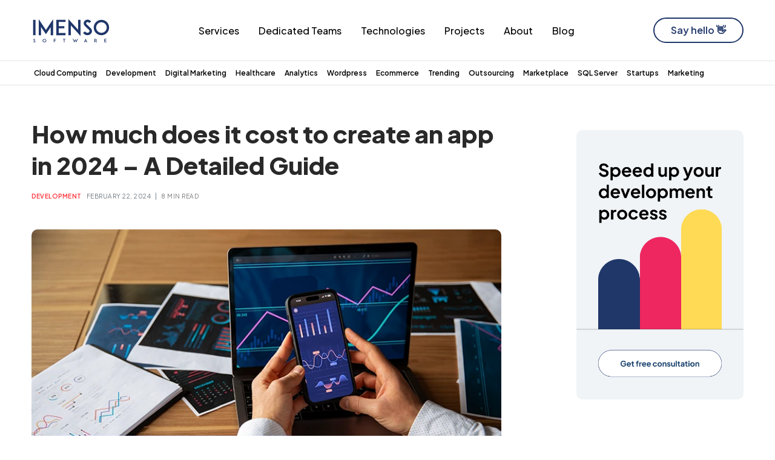

--- FILE ---
content_type: text/html; charset=UTF-8
request_url: https://www.imensosoftware.com/blog/how-much-does-it-cost-to-create-an-app-in-2024-a-detailed-guide/
body_size: 21085
content:
<!doctype html>
<html lang="en-US">
<head>
	<meta charset="UTF-8">
	<meta name="viewport" content="width=device-width, initial-scale=1">
	<link rel="profile" href="https://gmpg.org/xfn/11">
	<link rel="shortcut icon" href="https://www.imensosoftware.com/wp-content/themes/imensosoftware/assets/images/favicon.ico" />
    <meta name='robots' content='index, follow, max-image-preview:large, max-snippet:-1, max-video-preview:-1' />
	<style>img:is([sizes="auto" i], [sizes^="auto," i]) { contain-intrinsic-size: 3000px 1500px }</style>
	
	<!-- This site is optimized with the Yoast SEO plugin v26.7 - https://yoast.com/wordpress/plugins/seo/ -->
	<title>App Development Costs in 2024 : A Detailed Guide</title>
	<meta name="description" content="Unsure of the cost to develop your app idea? This guide breaks down key factors affecting App Development costs in 2024." />
	<link rel="canonical" href="https://www.imensosoftware.com/blog/how-much-does-it-cost-to-create-an-app-in-2024-a-detailed-guide/" />
	<meta property="og:locale" content="en_US" />
	<meta property="og:type" content="article" />
	<meta property="og:title" content="App Development Costs in 2024 : A Detailed Guide" />
	<meta property="og:description" content="Unsure of the cost to develop your app idea? This guide breaks down key factors affecting App Development costs in 2024." />
	<meta property="og:url" content="https://www.imensosoftware.com/blog/how-much-does-it-cost-to-create-an-app-in-2024-a-detailed-guide/" />
	<meta property="og:site_name" content="Imenso Software" />
	<meta property="article:publisher" content="https://www.facebook.com/imensosoftware/" />
	<meta property="article:published_time" content="2024-02-22T01:33:34+00:00" />
	<meta property="article:modified_time" content="2024-06-12T17:36:46+00:00" />
	<meta property="og:image" content="https://www.imensosoftware.com/wp-content/uploads/2024/02/MobileAppin2024_.webp" />
	<meta property="og:image:width" content="750" />
	<meta property="og:image:height" content="500" />
	<meta property="og:image:type" content="image/webp" />
	<meta name="author" content="Jimmy Kamboj" />
	<meta name="twitter:card" content="summary_large_image" />
	<meta name="twitter:creator" content="@imensosoftware" />
	<meta name="twitter:site" content="@imensosoftware" />
	<meta name="twitter:label1" content="Written by" />
	<meta name="twitter:data1" content="Jimmy Kamboj" />
	<meta name="twitter:label2" content="Est. reading time" />
	<meta name="twitter:data2" content="10 minutes" />
	<script type="application/ld+json" class="yoast-schema-graph">{"@context":"https://schema.org","@graph":[{"@type":"Article","@id":"https://www.imensosoftware.com/blog/how-much-does-it-cost-to-create-an-app-in-2024-a-detailed-guide/#article","isPartOf":{"@id":"https://www.imensosoftware.com/blog/how-much-does-it-cost-to-create-an-app-in-2024-a-detailed-guide/"},"author":{"name":"Jimmy Kamboj","@id":"https://www.imensosoftware.com/#/schema/person/9b83183029f4e310d80bd07333118f16"},"headline":"How much does it cost to create an app in 2024 – A Detailed Guide","datePublished":"2024-02-22T01:33:34+00:00","dateModified":"2024-06-12T17:36:46+00:00","mainEntityOfPage":{"@id":"https://www.imensosoftware.com/blog/how-much-does-it-cost-to-create-an-app-in-2024-a-detailed-guide/"},"wordCount":1973,"publisher":{"@id":"https://www.imensosoftware.com/#organization"},"image":{"@id":"https://www.imensosoftware.com/blog/how-much-does-it-cost-to-create-an-app-in-2024-a-detailed-guide/#primaryimage"},"thumbnailUrl":"https://www.imensosoftware.com/wp-content/uploads/2024/02/MobileAppin2024_.webp","keywords":["app development","App Maintenance","mobile app developers","mobile app development company","mobile apps","user experience"],"articleSection":["Development"],"inLanguage":"en-US"},{"@type":"WebPage","@id":"https://www.imensosoftware.com/blog/how-much-does-it-cost-to-create-an-app-in-2024-a-detailed-guide/","url":"https://www.imensosoftware.com/blog/how-much-does-it-cost-to-create-an-app-in-2024-a-detailed-guide/","name":"App Development Costs in 2024 : A Detailed Guide","isPartOf":{"@id":"https://www.imensosoftware.com/#website"},"primaryImageOfPage":{"@id":"https://www.imensosoftware.com/blog/how-much-does-it-cost-to-create-an-app-in-2024-a-detailed-guide/#primaryimage"},"image":{"@id":"https://www.imensosoftware.com/blog/how-much-does-it-cost-to-create-an-app-in-2024-a-detailed-guide/#primaryimage"},"thumbnailUrl":"https://www.imensosoftware.com/wp-content/uploads/2024/02/MobileAppin2024_.webp","datePublished":"2024-02-22T01:33:34+00:00","dateModified":"2024-06-12T17:36:46+00:00","description":"Unsure of the cost to develop your app idea? This guide breaks down key factors affecting App Development costs in 2024.","breadcrumb":{"@id":"https://www.imensosoftware.com/blog/how-much-does-it-cost-to-create-an-app-in-2024-a-detailed-guide/#breadcrumb"},"inLanguage":"en-US","potentialAction":[{"@type":"ReadAction","target":["https://www.imensosoftware.com/blog/how-much-does-it-cost-to-create-an-app-in-2024-a-detailed-guide/"]}]},{"@type":"ImageObject","inLanguage":"en-US","@id":"https://www.imensosoftware.com/blog/how-much-does-it-cost-to-create-an-app-in-2024-a-detailed-guide/#primaryimage","url":"https://www.imensosoftware.com/wp-content/uploads/2024/02/MobileAppin2024_.webp","contentUrl":"https://www.imensosoftware.com/wp-content/uploads/2024/02/MobileAppin2024_.webp","width":750,"height":500,"caption":"How much does it cost to create an app in 2024? A detailed guide"},{"@type":"BreadcrumbList","@id":"https://www.imensosoftware.com/blog/how-much-does-it-cost-to-create-an-app-in-2024-a-detailed-guide/#breadcrumb","itemListElement":[{"@type":"ListItem","position":1,"name":"Home","item":"https://www.imensosoftware.com/"},{"@type":"ListItem","position":2,"name":"Blog","item":"https://www.imensosoftware.com/blog/"},{"@type":"ListItem","position":3,"name":"How much does it cost to create an app in 2024 – A Detailed Guide"}]},{"@type":"WebSite","@id":"https://www.imensosoftware.com/#website","url":"https://www.imensosoftware.com/","name":"Imenso Software","description":"Powerful Digital Transformation Services | Imenso Software","publisher":{"@id":"https://www.imensosoftware.com/#organization"},"potentialAction":[{"@type":"SearchAction","target":{"@type":"EntryPoint","urlTemplate":"https://www.imensosoftware.com/?s={search_term_string}"},"query-input":{"@type":"PropertyValueSpecification","valueRequired":true,"valueName":"search_term_string"}}],"inLanguage":"en-US"},{"@type":"Organization","@id":"https://www.imensosoftware.com/#organization","name":"Imenso Software","url":"https://www.imensosoftware.com/","logo":{"@type":"ImageObject","inLanguage":"en-US","@id":"https://www.imensosoftware.com/#/schema/logo/image/","url":"https://www.imensosoftware.com/wp-content/uploads/2025/05/Imenso-Software-logo.png","contentUrl":"https://www.imensosoftware.com/wp-content/uploads/2025/05/Imenso-Software-logo.png","width":354,"height":132,"caption":"Imenso Software"},"image":{"@id":"https://www.imensosoftware.com/#/schema/logo/image/"},"sameAs":["https://www.facebook.com/imensosoftware/","https://x.com/imensosoftware","https://www.linkedin.com/company/imenso-software/","https://www.instagram.com/imensosoftware/","https://clutch.co/profile/imenso-software","https://www.crunchbase.com/organization/imenso-software-pvt-ltd","https://www.goodfirms.co/company/imenso-software"]},{"@type":"Person","@id":"https://www.imensosoftware.com/#/schema/person/9b83183029f4e310d80bd07333118f16","name":"Jimmy Kamboj","image":{"@type":"ImageObject","inLanguage":"en-US","@id":"https://www.imensosoftware.com/#/schema/person/image/","url":"https://secure.gravatar.com/avatar/a151c2ab0e98cf3ef8ab7d33b7baba7e5ebc9c6dee9156c93802a467051e669e?s=96&d=mm&r=g","contentUrl":"https://secure.gravatar.com/avatar/a151c2ab0e98cf3ef8ab7d33b7baba7e5ebc9c6dee9156c93802a467051e669e?s=96&d=mm&r=g","caption":"Jimmy Kamboj"},"sameAs":["https://www.imensosoftware.com/"]}]}</script>
	<!-- / Yoast SEO plugin. -->


<link rel='dns-prefetch' href='//cdn.jsdelivr.net' />
<link rel="alternate" type="application/rss+xml" title="Imenso Software &raquo; Feed" href="https://www.imensosoftware.com/feed/" />
<link rel="alternate" type="application/rss+xml" title="Imenso Software &raquo; Comments Feed" href="https://www.imensosoftware.com/comments/feed/" />
<link rel='preload stylesheet' as='style'  id='wp-block-library-css' href='https://www.imensosoftware.com/wp-includes/css/dist/block-library/style.min.css?ver=6.8.3' type='text/css' media='all' />
<style id='classic-theme-styles-inline-css' type='text/css'>
/*! This file is auto-generated */
.wp-block-button__link{color:#fff;background-color:#32373c;border-radius:9999px;box-shadow:none;text-decoration:none;padding:calc(.667em + 2px) calc(1.333em + 2px);font-size:1.125em}.wp-block-file__button{background:#32373c;color:#fff;text-decoration:none}
</style>
<style id='global-styles-inline-css' type='text/css'>
:root{--wp--preset--aspect-ratio--square: 1;--wp--preset--aspect-ratio--4-3: 4/3;--wp--preset--aspect-ratio--3-4: 3/4;--wp--preset--aspect-ratio--3-2: 3/2;--wp--preset--aspect-ratio--2-3: 2/3;--wp--preset--aspect-ratio--16-9: 16/9;--wp--preset--aspect-ratio--9-16: 9/16;--wp--preset--color--black: #000000;--wp--preset--color--cyan-bluish-gray: #abb8c3;--wp--preset--color--white: #ffffff;--wp--preset--color--pale-pink: #f78da7;--wp--preset--color--vivid-red: #cf2e2e;--wp--preset--color--luminous-vivid-orange: #ff6900;--wp--preset--color--luminous-vivid-amber: #fcb900;--wp--preset--color--light-green-cyan: #7bdcb5;--wp--preset--color--vivid-green-cyan: #00d084;--wp--preset--color--pale-cyan-blue: #8ed1fc;--wp--preset--color--vivid-cyan-blue: #0693e3;--wp--preset--color--vivid-purple: #9b51e0;--wp--preset--gradient--vivid-cyan-blue-to-vivid-purple: linear-gradient(135deg,rgba(6,147,227,1) 0%,rgb(155,81,224) 100%);--wp--preset--gradient--light-green-cyan-to-vivid-green-cyan: linear-gradient(135deg,rgb(122,220,180) 0%,rgb(0,208,130) 100%);--wp--preset--gradient--luminous-vivid-amber-to-luminous-vivid-orange: linear-gradient(135deg,rgba(252,185,0,1) 0%,rgba(255,105,0,1) 100%);--wp--preset--gradient--luminous-vivid-orange-to-vivid-red: linear-gradient(135deg,rgba(255,105,0,1) 0%,rgb(207,46,46) 100%);--wp--preset--gradient--very-light-gray-to-cyan-bluish-gray: linear-gradient(135deg,rgb(238,238,238) 0%,rgb(169,184,195) 100%);--wp--preset--gradient--cool-to-warm-spectrum: linear-gradient(135deg,rgb(74,234,220) 0%,rgb(151,120,209) 20%,rgb(207,42,186) 40%,rgb(238,44,130) 60%,rgb(251,105,98) 80%,rgb(254,248,76) 100%);--wp--preset--gradient--blush-light-purple: linear-gradient(135deg,rgb(255,206,236) 0%,rgb(152,150,240) 100%);--wp--preset--gradient--blush-bordeaux: linear-gradient(135deg,rgb(254,205,165) 0%,rgb(254,45,45) 50%,rgb(107,0,62) 100%);--wp--preset--gradient--luminous-dusk: linear-gradient(135deg,rgb(255,203,112) 0%,rgb(199,81,192) 50%,rgb(65,88,208) 100%);--wp--preset--gradient--pale-ocean: linear-gradient(135deg,rgb(255,245,203) 0%,rgb(182,227,212) 50%,rgb(51,167,181) 100%);--wp--preset--gradient--electric-grass: linear-gradient(135deg,rgb(202,248,128) 0%,rgb(113,206,126) 100%);--wp--preset--gradient--midnight: linear-gradient(135deg,rgb(2,3,129) 0%,rgb(40,116,252) 100%);--wp--preset--font-size--small: 13px;--wp--preset--font-size--medium: 20px;--wp--preset--font-size--large: 36px;--wp--preset--font-size--x-large: 42px;--wp--preset--spacing--20: 0.44rem;--wp--preset--spacing--30: 0.67rem;--wp--preset--spacing--40: 1rem;--wp--preset--spacing--50: 1.5rem;--wp--preset--spacing--60: 2.25rem;--wp--preset--spacing--70: 3.38rem;--wp--preset--spacing--80: 5.06rem;--wp--preset--shadow--natural: 6px 6px 9px rgba(0, 0, 0, 0.2);--wp--preset--shadow--deep: 12px 12px 50px rgba(0, 0, 0, 0.4);--wp--preset--shadow--sharp: 6px 6px 0px rgba(0, 0, 0, 0.2);--wp--preset--shadow--outlined: 6px 6px 0px -3px rgba(255, 255, 255, 1), 6px 6px rgba(0, 0, 0, 1);--wp--preset--shadow--crisp: 6px 6px 0px rgba(0, 0, 0, 1);}:where(.is-layout-flex){gap: 0.5em;}:where(.is-layout-grid){gap: 0.5em;}body .is-layout-flex{display: flex;}.is-layout-flex{flex-wrap: wrap;align-items: center;}.is-layout-flex > :is(*, div){margin: 0;}body .is-layout-grid{display: grid;}.is-layout-grid > :is(*, div){margin: 0;}:where(.wp-block-columns.is-layout-flex){gap: 2em;}:where(.wp-block-columns.is-layout-grid){gap: 2em;}:where(.wp-block-post-template.is-layout-flex){gap: 1.25em;}:where(.wp-block-post-template.is-layout-grid){gap: 1.25em;}.has-black-color{color: var(--wp--preset--color--black) !important;}.has-cyan-bluish-gray-color{color: var(--wp--preset--color--cyan-bluish-gray) !important;}.has-white-color{color: var(--wp--preset--color--white) !important;}.has-pale-pink-color{color: var(--wp--preset--color--pale-pink) !important;}.has-vivid-red-color{color: var(--wp--preset--color--vivid-red) !important;}.has-luminous-vivid-orange-color{color: var(--wp--preset--color--luminous-vivid-orange) !important;}.has-luminous-vivid-amber-color{color: var(--wp--preset--color--luminous-vivid-amber) !important;}.has-light-green-cyan-color{color: var(--wp--preset--color--light-green-cyan) !important;}.has-vivid-green-cyan-color{color: var(--wp--preset--color--vivid-green-cyan) !important;}.has-pale-cyan-blue-color{color: var(--wp--preset--color--pale-cyan-blue) !important;}.has-vivid-cyan-blue-color{color: var(--wp--preset--color--vivid-cyan-blue) !important;}.has-vivid-purple-color{color: var(--wp--preset--color--vivid-purple) !important;}.has-black-background-color{background-color: var(--wp--preset--color--black) !important;}.has-cyan-bluish-gray-background-color{background-color: var(--wp--preset--color--cyan-bluish-gray) !important;}.has-white-background-color{background-color: var(--wp--preset--color--white) !important;}.has-pale-pink-background-color{background-color: var(--wp--preset--color--pale-pink) !important;}.has-vivid-red-background-color{background-color: var(--wp--preset--color--vivid-red) !important;}.has-luminous-vivid-orange-background-color{background-color: var(--wp--preset--color--luminous-vivid-orange) !important;}.has-luminous-vivid-amber-background-color{background-color: var(--wp--preset--color--luminous-vivid-amber) !important;}.has-light-green-cyan-background-color{background-color: var(--wp--preset--color--light-green-cyan) !important;}.has-vivid-green-cyan-background-color{background-color: var(--wp--preset--color--vivid-green-cyan) !important;}.has-pale-cyan-blue-background-color{background-color: var(--wp--preset--color--pale-cyan-blue) !important;}.has-vivid-cyan-blue-background-color{background-color: var(--wp--preset--color--vivid-cyan-blue) !important;}.has-vivid-purple-background-color{background-color: var(--wp--preset--color--vivid-purple) !important;}.has-black-border-color{border-color: var(--wp--preset--color--black) !important;}.has-cyan-bluish-gray-border-color{border-color: var(--wp--preset--color--cyan-bluish-gray) !important;}.has-white-border-color{border-color: var(--wp--preset--color--white) !important;}.has-pale-pink-border-color{border-color: var(--wp--preset--color--pale-pink) !important;}.has-vivid-red-border-color{border-color: var(--wp--preset--color--vivid-red) !important;}.has-luminous-vivid-orange-border-color{border-color: var(--wp--preset--color--luminous-vivid-orange) !important;}.has-luminous-vivid-amber-border-color{border-color: var(--wp--preset--color--luminous-vivid-amber) !important;}.has-light-green-cyan-border-color{border-color: var(--wp--preset--color--light-green-cyan) !important;}.has-vivid-green-cyan-border-color{border-color: var(--wp--preset--color--vivid-green-cyan) !important;}.has-pale-cyan-blue-border-color{border-color: var(--wp--preset--color--pale-cyan-blue) !important;}.has-vivid-cyan-blue-border-color{border-color: var(--wp--preset--color--vivid-cyan-blue) !important;}.has-vivid-purple-border-color{border-color: var(--wp--preset--color--vivid-purple) !important;}.has-vivid-cyan-blue-to-vivid-purple-gradient-background{background: var(--wp--preset--gradient--vivid-cyan-blue-to-vivid-purple) !important;}.has-light-green-cyan-to-vivid-green-cyan-gradient-background{background: var(--wp--preset--gradient--light-green-cyan-to-vivid-green-cyan) !important;}.has-luminous-vivid-amber-to-luminous-vivid-orange-gradient-background{background: var(--wp--preset--gradient--luminous-vivid-amber-to-luminous-vivid-orange) !important;}.has-luminous-vivid-orange-to-vivid-red-gradient-background{background: var(--wp--preset--gradient--luminous-vivid-orange-to-vivid-red) !important;}.has-very-light-gray-to-cyan-bluish-gray-gradient-background{background: var(--wp--preset--gradient--very-light-gray-to-cyan-bluish-gray) !important;}.has-cool-to-warm-spectrum-gradient-background{background: var(--wp--preset--gradient--cool-to-warm-spectrum) !important;}.has-blush-light-purple-gradient-background{background: var(--wp--preset--gradient--blush-light-purple) !important;}.has-blush-bordeaux-gradient-background{background: var(--wp--preset--gradient--blush-bordeaux) !important;}.has-luminous-dusk-gradient-background{background: var(--wp--preset--gradient--luminous-dusk) !important;}.has-pale-ocean-gradient-background{background: var(--wp--preset--gradient--pale-ocean) !important;}.has-electric-grass-gradient-background{background: var(--wp--preset--gradient--electric-grass) !important;}.has-midnight-gradient-background{background: var(--wp--preset--gradient--midnight) !important;}.has-small-font-size{font-size: var(--wp--preset--font-size--small) !important;}.has-medium-font-size{font-size: var(--wp--preset--font-size--medium) !important;}.has-large-font-size{font-size: var(--wp--preset--font-size--large) !important;}.has-x-large-font-size{font-size: var(--wp--preset--font-size--x-large) !important;}
:where(.wp-block-post-template.is-layout-flex){gap: 1.25em;}:where(.wp-block-post-template.is-layout-grid){gap: 1.25em;}
:where(.wp-block-columns.is-layout-flex){gap: 2em;}:where(.wp-block-columns.is-layout-grid){gap: 2em;}
:root :where(.wp-block-pullquote){font-size: 1.5em;line-height: 1.6;}
</style>
<link rel='preload stylesheet' as='style'  id='wp-components-css' href='https://www.imensosoftware.com/wp-includes/css/dist/components/style.min.css?ver=6.8.3' type='text/css' media='all' />
<link rel='preload stylesheet' as='style'  id='godaddy-styles-css' href='https://www.imensosoftware.com/wp-content/mu-plugins/vendor/wpex/godaddy-launch/includes/Dependencies/GoDaddy/Styles/build/latest.css?ver=2.0.2' type='text/css' media='all' />
<link rel='preload stylesheet' as='style'  id='imensosoftware-style-css' href='https://www.imensosoftware.com/wp-content/themes/imensosoftware/style.css?ver=1.0.0' type='text/css' media='all' />
<link rel='preload stylesheet' as='style'  id='imensosoftware-bootstrap-css' href='https://www.imensosoftware.com/wp-content/themes/imensosoftware/assets/css/bootstrap.min.css?ver=1.0.0' type='text/css' media='all' />
<link rel='preload stylesheet' as='style'  id='imensosoftware-swiper-css' href='https://www.imensosoftware.com/wp-content/themes/imensosoftware/assets/css/swiper-bundle.min.css?ver=1.0.0' type='text/css' media='all' />
<link rel='preload stylesheet' as='style'  id='imensosoftware-custom_style-css' href='https://www.imensosoftware.com/wp-content/themes/imensosoftware/assets/css/style.css?time=1768550573&#038;ver=1.0.0' type='text/css' media='all' />
<link rel='preload stylesheet' as='style'  id='imensosoftware-fontawsome-css' href='https://www.imensosoftware.com/wp-content/themes/imensosoftware/assets/css/font-awesome.css?ver=1.0.0' type='text/css' media='all' />
<link rel="https://api.w.org/" href="https://www.imensosoftware.com/wp-json/" /><link rel="alternate" title="JSON" type="application/json" href="https://www.imensosoftware.com/wp-json/wp/v2/posts/8153" /><link rel="EditURI" type="application/rsd+xml" title="RSD" href="https://www.imensosoftware.com/xmlrpc.php?rsd" />
<meta name="generator" content="WordPress 6.8.3" />
<link rel='shortlink' href='https://www.imensosoftware.com/?p=8153' />
<link rel="alternate" title="oEmbed (JSON)" type="application/json+oembed" href="https://www.imensosoftware.com/wp-json/oembed/1.0/embed?url=https%3A%2F%2Fwww.imensosoftware.com%2Fblog%2Fhow-much-does-it-cost-to-create-an-app-in-2024-a-detailed-guide%2F" />
<link rel="alternate" title="oEmbed (XML)" type="text/xml+oembed" href="https://www.imensosoftware.com/wp-json/oembed/1.0/embed?url=https%3A%2F%2Fwww.imensosoftware.com%2Fblog%2Fhow-much-does-it-cost-to-create-an-app-in-2024-a-detailed-guide%2F&#038;format=xml" />
<link rel="icon" href="https://www.imensosoftware.com/wp-content/uploads/2024/06/favicon.png" sizes="32x32" />
<link rel="icon" href="https://www.imensosoftware.com/wp-content/uploads/2024/06/favicon.png" sizes="192x192" />
<link rel="apple-touch-icon" href="https://www.imensosoftware.com/wp-content/uploads/2024/06/favicon.png" />
<meta name="msapplication-TileImage" content="https://www.imensosoftware.com/wp-content/uploads/2024/06/favicon.png" />
		<style id="wp-custom-css">
			.project-item img {
	height:auto;
}		</style>
			    <script defer>
      function loadTagManager() {
        (function(w,d,s,l,i){
          w[l]=w[l]||[];
          w[l].push({'gtm.start': new Date().getTime(),event:'gtm.js'});
          var f=d.getElementsByTagName(s)[0], j=d.createElement(s),dl=l!='dataLayer'?'&l='+l:'';
          j.async=true;
          j.src='https://www.googletagmanager.com/gtm.js?id='+i+dl;
          f.parentNode.insertBefore(j,f);
        })(window,document,'script','dataLayer','GTM-W5FC29Q');
      }

      function loadClarity() {
        (function(c,l,a,r,i,t,y){
          c[a]=c[a]||function(){(c[a].q=c[a].q||[]).push(arguments)};
          t=l.createElement(r);
          t.async=1;
          t.src="https://www.clarity.ms/tag/"+i;
          y=l.getElementsByTagName(r)[0];
          y.parentNode.insertBefore(t,y);
        })(window, document, "clarity", "script", "mixamr9js1");
      }

      // Load scripts after the main content has loaded
      window.onload = function() {
        loadTagManager();
        loadClarity();
      };
    </script>

    <!-- Meta Pixel Code -->
    <script>
    !function(f,b,e,v,n,t,s)
    {if(f.fbq)return;n=f.fbq=function(){n.callMethod?
    n.callMethod.apply(n,arguments):n.queue.push(arguments)};
    if(!f._fbq)f._fbq=n;n.push=n;n.loaded=!0;n.version='2.0';
    n.queue=[];t=b.createElement(e);t.async=!0;
    t.src=v;s=b.getElementsByTagName(e)[0];
    s.parentNode.insertBefore(t,s)}(window, document,'script',
    'https://connect.facebook.net/en_US/fbevents.js');
    fbq('init', '460553929977754');
    fbq('track', 'PageView');
    </script>
    <noscript><img height="1" width="1" style="display:none"
    src="
    https://www.facebook.com/tr?id=460553929977754&ev=PageView&noscript=1"
    /></noscript>
    <!-- End Meta Pixel Code -->
    
    <script type="application/ld+json">
      {
         "aggregateRating": {
            "@type": "AggregateRating",
            "ratingValue": "4.7",
            "bestRating": "5",
            "ratingCount": "34"
        }
     }
  </script>
</head>
<body  class="home">
    <!-- Google Tag Manager (noscript) -->
    <noscript><iframe src="https://www.googletagmanager.com/ns.html?id=GTM-W5FC29Q"
    height="0" width="0" style="display:none;visibility:hidden"></iframe></noscript>
    <!-- End Google Tag Manager (noscript) -->
    	<nav class="navbar navbar-expand-lg fixed-top" data-aos="fade-down">
	<div class="container">
	 	<a class="navbar-brand" href="https://www.imensosoftware.com">
            <picture>
                <source srcset="https://www.imensosoftware.com/wp-content/themes/imensosoftware/assets/images/mobile/brand-logo.svg" media="(max-width: 400px)"><!-- Mobile -->
                <source srcset="https://www.imensosoftware.com/wp-content/themes/imensosoftware/assets/images/tablet/brand-logo.svg" media="(max-width: 992px)"><!-- Tablat -->
                <source srcset="https://www.imensosoftware.com/wp-content/themes/imensosoftware/assets/images/desktop/brand-logo.svg"><!-- Desktop -->
                <img src="https://www.imensosoftware.com/wp-content/themes/imensosoftware/assets/images/desktop/brand-logo.svg" alt="brand-logo" width="130" height="100"><!-- Desktop Default -->
            </picture>
	 	</a>
	  	<!-- <button class="navbar-toggler" type="button" data-toggle="collapse" data-target="#navbarSupportedContent" aria-controls="navbarSupportedContent" aria-expanded="false" aria-label="Toggle navigation"> -->
	  	<button class="navbar-toggler" type="button" data-bs-toggle="collapse" data-bs-target="#navbarSupportedContent">
	    <span class="navbar-toggler-icon"></span>
	  	</button>
		<div class="collapse navbar-collapse" id="navbarSupportedContent">
		    <ul class="navbar-nav my-2 ms-auto header" id="nav_bar">			
				<!-- Dropdown -->
			    <li class="dropdown megamenu">			    	
			    				            <div class="dropdown-toggle nav-link" style="cursor:pointer" data-toggle="dropdown"> Services </div>
			            <!--mega menu -->                    
			            <div class="dropdown-menu mega-dropdown-menu">     
			              	<div class="container">
				                <div class="row g-0 w-100">
				                	<div class="col-lg-12">
					                	<ul class="header-big-links">
					                														<li><a href="https://www.imensosoftware.com/services/web-development/">Web Development 
													<span class="nav-icon"><img src="https://www.imensosoftware.com/wp-content/themes/imensosoftware/assets/images/desktop/development.svg" alt="Web Development" loading="lazy" width="50" height="50"></span></a>
													</li>
																										<li><a href="https://www.imensosoftware.com/services/cloud-and-devops/">Cloud and DevOps 
													<span class="nav-icon"><img src="https://www.imensosoftware.com/wp-content/themes/imensosoftware/assets/images/desktop/cloud.svg" alt="Cloud and DevOps" loading="lazy" width="50" height="50"></span></a>
													</li>
																										<li><a href="https://www.imensosoftware.com/services/data-visualization-consulting-company/">Data Analytics 
													<span class="nav-icon"><img src="https://www.imensosoftware.com/wp-content/themes/imensosoftware/assets/images/desktop/data-analytics.svg" alt="Data Analytics" loading="lazy" width="50" height="50"></span></a>
													</li>
																										<li><a href="https://www.imensosoftware.com/services/software-testing-company/">Software Testing 
													<span class="nav-icon"><img src="https://www.imensosoftware.com/wp-content/themes/imensosoftware/assets/images/desktop/software-testing.svg" alt="Software Testing" loading="lazy" width="50" height="50"></span></a>
													</li>
																										<li><a href="https://www.imensosoftware.com/services/ux-ui-design/">UI/UX Design 
													<span class="nav-icon"><img src="https://www.imensosoftware.com/wp-content/themes/imensosoftware/assets/images/desktop/uxuidesign.svg" alt="UI/UX Design" loading="lazy" width="50" height="50"></span></a>
													</li>
																										<li><a href="https://www.imensosoftware.com/services/mobile-apps/">Mobile App Development 
													<span class="nav-icon"><img src="https://www.imensosoftware.com/wp-content/themes/imensosoftware/assets/images/desktop/mobileapp.svg" alt="Mobile App Development" loading="lazy" width="50" height="50"></span></a>
													</li>
																										<li><a href="https://www.imensosoftware.com/services/ecommerce-solutions/">eCommerce Solutions 
													<span class="nav-icon"><img src="https://www.imensosoftware.com/wp-content/themes/imensosoftware/assets/images/desktop/ecommerce-development.svg" alt="eCommerce Solutions" loading="lazy" width="50" height="50"></span></a>
													</li>
																										<li><a href="https://www.imensosoftware.com/services/game-development/">Game Development 
													<span class="nav-icon"><img src="https://www.imensosoftware.com/wp-content/themes/imensosoftware/assets/images/desktop/game-development.svg" alt="Game Development" loading="lazy" width="50" height="50"></span></a>
													</li>
																										<li><a href="https://www.imensosoftware.com/services/cms-development/">CMS Development 
													<span class="nav-icon"><img src="https://www.imensosoftware.com/wp-content/themes/imensosoftware/assets/images/desktop/cms-development.svg" alt="CMS Development" loading="lazy" width="50" height="50"></span></a>
													</li>
																										<li><a href="https://www.imensosoftware.com/services/digital-marketing-services/">Digital Marketing 
													<span class="nav-icon"><img src="https://www.imensosoftware.com/wp-content/themes/imensosoftware/assets/images/desktop/digital-marketing.svg" alt="Digital Marketing" loading="lazy" width="50" height="50"></span></a>
													</li>
																										<li><a href="https://www.imensosoftware.com/services/application-maintenance-support/">Maintenance &#038; Support 
													<span class="nav-icon"><img src="https://www.imensosoftware.com/wp-content/themes/imensosoftware/assets/images/desktop/maintain-serveive.svg" alt="Maintenance &#038; Support" loading="lazy" width="50" height="50"></span></a>
													</li>
																										<li><a href="https://www.imensosoftware.com/services/offshore-software-development-services/">Software Development Company 
													<span class="nav-icon"><img src="https://www.imensosoftware.com/wp-content/themes/imensosoftware/assets/images/desktop/development.svg" alt="Software Development Company" loading="lazy" width="50" height="50"></span></a>
													</li>
																		                  	</ul>
				                  	</div>
				                </div>
			              	</div>              
			            </div>
		        			        </li>
			    <li class="dropdown megamenu">
		            			            <div class="dropdown-toggle nav-link" style="cursor:pointer" data-toggle="dropdown"> Dedicated Teams </div>
			            <!--mega menu -->                    
			            <div class="dropdown-menu mega-dropdown-menu">     
			              	<div class="container">
				                <div class="row w-100">
				                						                	<div class="col-6 col-sm-4 col-lg-3">
											<span class="blur-heading">Frontend</span>
											<ul class="header-links">
																									<li><a href="https://www.imensosoftware.com/developers/hire-vue-js-developers/">VueJS Developers</a></li>
																									<li><a href="https://www.imensosoftware.com/developers/hire-reactjs-developers/">ReactJS Developers</a></li>
																									<li><a href="https://www.imensosoftware.com/developers/hire-angularjs-developers/">AngularJS Developers</a></li>
																							</ul>
										</div>
														                	<div class="col-6 col-sm-4 col-lg-3">
											<span class="blur-heading">FullStack</span>
											<ul class="header-links">
																									<li><a href="https://www.imensosoftware.com/developers/hire-mern-stack-developers/">MERN Stack Developers</a></li>
																									<li><a href="https://www.imensosoftware.com/developers/hire-mean-stack-developers/">MEAN Stack Developers</a></li>
																							</ul>
										</div>
														                	<div class="col-6 col-sm-4 col-lg-3">
											<span class="blur-heading">Mobile</span>
											<ul class="header-links">
																									<li><a href="https://www.imensosoftware.com/developers/hire-ios-app-developers/">IOS Developers</a></li>
																									<li><a href="https://www.imensosoftware.com/developers/hire-android-app-developers/">Android Developers</a></li>
																									<li><a href="https://www.imensosoftware.com/developers/hire-react-native-developers/">React Native Developers</a></li>
																							</ul>
										</div>
														                	<div class="col-6 col-sm-4 col-lg-3">
											<span class="blur-heading">Other</span>
											<ul class="header-links">
																									<li><a href="https://www.imensosoftware.com/developers/hire-software-developers-india/">Software Developers</a></li>
																									<li><a href="https://www.imensosoftware.com/developers/hire-azure-developers/">Azure Developers</a></li>
																									<li><a href="https://www.imensosoftware.com/developers/hire-database-developers/">Database Developers</a></li>
																									<li><a href="https://www.imensosoftware.com/developers/hire-sql-developers/">SQL Developers</a></li>
																							</ul>
										</div>
														                	<div class="col-6 col-sm-4 col-lg-3">
											<span class="blur-heading">Backend</span>
											<ul class="header-links">
																									<li><a href="https://www.imensosoftware.com/developers/hire-node-js-developers/">Node JS Developers</a></li>
																									<li><a href="https://www.imensosoftware.com/developers/hire-php-web-developers/">PHP Developers</a></li>
																									<li><a href="https://www.imensosoftware.com/developers/hire-laravel-developers/">Laravel Developers</a></li>
																									<li><a href="https://www.imensosoftware.com/developers/hire-asp-dot-net-developers/">.NET Developers</a></li>
																									<li><a href="https://www.imensosoftware.com/developers/hire-codeigniter-developers/">Codeigniter Developers</a></li>
																									<li><a href="https://www.imensosoftware.com/developers/hire-python-developers/">Python Developers</a></li>
																							</ul>
										</div>
														                	<div class="col-6 col-sm-4 col-lg-3">
											<span class="blur-heading">CMS</span>
											<ul class="header-links">
																									<li><a href="https://www.imensosoftware.com/developers/hire-wordpress-developers/">WordPress Developers</a></li>
																									<li><a href="https://www.imensosoftware.com/developers/hire-shopify-developers/">Shopify Developers</a></li>
																									<li><a href="https://www.imensosoftware.com/developers/hire-woocommerce-developers/">WooCommerce Developers</a></li>
																									<li><a href="https://www.imensosoftware.com/developers/hire-ecommerce-developers/">ECommerce Development</a></li>
																									<li><a href="https://www.imensosoftware.com/developers/hire-drupal-developers/">Drupal Developers</a></li>
																									<li><a href="https://www.imensosoftware.com/developers/hire-magento-developers/">Magento Developers</a></li>
																							</ul>
										</div>
														                	<div class="col-6 col-sm-4 col-lg-3">
											<span class="blur-heading">Data Analytics</span>
											<ul class="header-links">
																									<li><a href="https://www.imensosoftware.com/developers/hire-qlik-sense-developers/">Qlik Sense Developers</a></li>
																									<li><a href="https://www.imensosoftware.com/developers/hire-tableau-consultants/">Tableau Consultants</a></li>
																									<li><a href="https://www.imensosoftware.com/developers/hire-power-bi-consultants/">Power BI Consultants</a></li>
																							</ul>
										</div>
													                </div>
			              	</div>          
			            </div>
		        			          </li>
		          <li class="dropdown megamenu">
			    				            <div class="dropdown-toggle nav-link" style="cursor:pointer" data-toggle="dropdown"> Technologies </div>
			            <!--mega menu -->                    
			            <div class="dropdown-menu mega-dropdown-menu">     
			              	<div class="container">
				                <div class="row w-100">
				                							                	<div class="col-6 col-sm-4 col-lg-2">
												<span class="blur-heading">Backend</span>
												<ul class="header-links">
																											<li><a href="https://www.imensosoftware.com/technologies/laravel-development/">Laravel</a></li>
																												<li><a href="https://www.imensosoftware.com/technologies/codeigniter-development-company/">Codeigniter</a></li>
																												<li><a href="https://www.imensosoftware.com/technologies/node-js-development-company/">Nodejs</a></li>
																												<li><a href="https://www.imensosoftware.com/technologies/php-application-development/">PHP</a></li>
																												<li><a href="https://www.imensosoftware.com/technologies/dot-net-development/">.Net Core</a></li>
																										</ul>
											</div>
																                	<div class="col-6 col-sm-4 col-lg-2">
												<span class="blur-heading">Data Analytics</span>
												<ul class="header-links">
																											<li><a href="https://www.imensosoftware.com/technologies/power-bi-development/">Power BI</a></li>
																												<li><a href="https://www.imensosoftware.com/technologies/power-automate-development-company/">Power Automate</a></li>
																												<li><a href="https://www.imensosoftware.com/technologies/sharepoint-consulting-company/">Microsoft SharePoint</a></li>
																												<li><a href="https://www.imensosoftware.com/technologies/qlik-sense-consulting-services/">Qlik Sense</a></li>
																												<li><a href="https://www.imensosoftware.com/technologies/tableau-consulting-services/">Tableau</a></li>
																												<li><a href="https://www.imensosoftware.com/technologies/microsoft-excel-consulting-company/">Microsoft Excel</a></li>
																												<li><a href="https://www.imensosoftware.com/technologies/microsoft-fabric-development-company/">Microsoft Fabric</a></li>
																												<li><a href="https://www.imensosoftware.com/technologies/power-apps-development-company/">Power Apps</a></li>
																										</ul>
											</div>
																                	<div class="col-6 col-sm-4 col-lg-2">
												<span class="blur-heading">Frontend</span>
												<ul class="header-links">
																											<li><a href="https://www.imensosoftware.com/technologies/react-js-development-company/">Reactjs</a></li>
																												<li><a href="https://www.imensosoftware.com/technologies/angular-js-development-company/">Angular</a></li>
																												<li><a href="https://www.imensosoftware.com/technologies/vue-js-development-company/">Vuejs</a></li>
																										</ul>
											</div>
																                	<div class="col-6 col-sm-4 col-lg-2">
												<span class="blur-heading">Mobile Apps</span>
												<ul class="header-links">
																											<li><a href="https://www.imensosoftware.com/technologies/react-native-development-company/">React Native</a></li>
																												<li><a href="https://www.imensosoftware.com/technologies/android-development-company/">Android</a></li>
																												<li><a href="https://www.imensosoftware.com/technologies/ios-development-company/">iOS</a></li>
																										</ul>
											</div>
																                	<div class="col-6 col-sm-4 col-lg-2">
												<span class="blur-heading">CMS &amp; eCommerce</span>
												<ul class="header-links">
																											<li><a href="https://www.imensosoftware.com/technologies/wordpress-development/">WordPress</a></li>
																												<li><a href="https://www.imensosoftware.com/technologies/drupal-development-company/">Drupal</a></li>
																												<li><a href="https://www.imensosoftware.com/technologies/magento-ecommerce-development-company/">Magento</a></li>
																												<li><a href="https://www.imensosoftware.com/technologies/shopify-development-company/">Shopify</a></li>
																										</ul>
											</div>
																                	<div class="col-6 col-sm-4 col-lg-2">
												<span class="blur-heading">Deployment</span>
												<ul class="header-links">
																											<li><a href="https://www.imensosoftware.com/technologies/google-cloud-consulting-company/">Google Cloud</a></li>
																												<li><a href="https://www.imensosoftware.com/technologies/amazon-web-services-consultants/">AWS</a></li>
																										</ul>
											</div>
														                </div>
			              	</div>              
			            </div>
		        			        </li>
				<li class="nav-item"> <a class="nav-link" href="https://www.imensosoftware.com/work/">Projects</a></li>
				<li class="nav-item"> <a class="nav-link" href="https://www.imensosoftware.com/about/">About</a></li>
				<li class="nav-item"> <a class="nav-link" href="https://www.imensosoftware.com/blog/">Blog</a></li>
		    </ul>
			<a href="https://www.imensosoftware.com/say-hello/" class="btn btn-bordered ms-auto">Say hello 👋</a>		    
		</div>
	</div>
</nav>
<div class="offset_mobile"></div><style type="text/css">
.navbar {
	background-color: #ffffff;
}
.navbar.navbar-sml {
	box-shadow: none;
}
.offset-blog {
    margin-top: 140px;
}
.blog__header {

    border-top: 1px solid #e2e5e9;
    border-bottom: 1px solid #e2e5e9;
    background-color: #ffffff;    
    z-index: 1;
    top: 100px;
    position: fixed;
    transition: 0.3s all !important;
    width: 100%;
}
.blog-catagory li a {
	background-color: transparent !important;
	padding: 10px 4px;
	margin-bottom: 0;    
	margin-right: 4px;

}
.blog-catagory li a:hover {
	color: #fd2e35;
}
.blog__header.blog-sml{
    top: 70px;
}
.blog_social {
	position: sticky;
	height: 100%;
	bottom: 0;
	top: 200px;
	float: left;
	transition: 0.3s all !important;
}
.blog_social.blogsocial-sml {
	top: 128px;
	transition: 0.3s all !important;
}
.blog__links li {
    list-style: none;/*
    padding: 7px 13px;*/
    background: #fff;
    margin-bottom: 10px;
    border-radius: 30px;
    text-align: center;
}
.blog__links li .fa {
    padding: 14px 15px;
    width: 100%;
    border-radius: 50px;
    border: 1px solid #e2e5e9;
}
.blog__links li .fa-linkedin {
	color: #0f74b6;
}
.blog__links li .fa-facebook {
	color: #1877f2;
}
.blog__links li .fa-twitter {
	color: #1da1f2;
}

.blog__links li .fa-facebook:hover {
	color: #fff;
	background: #1877f2;
}
.blog__links li .fa-twitter:hover {
	color: #fff;
	background: #1da1f2;
}
.blog__links li .fa-linkedin:hover {
	color: #fff;
	background: #0f74b6;
}
.blog__links li .fa-instagram:hover {
	color: #fff;
	background: #0f74b6;
}
.blog-details {
	padding-top: 195px !important;
}
.blog-details .blog__body .blog__cate a, .blog-details .blog__body .blog__date a {
	font-size: 10px;
    letter-spacing: 0.5px;
    text-transform: uppercase;
}
.blog-details .blog__body .blog__date + span + span{
	font-size: 10px !important;
    letter-spacing: 0.5px;
    text-transform: uppercase !important;

}
.blog-details .blog__body .blog__content p {
    font-weight: 500 !important;
    font-size: 17px !important;
    margin-bottom: 40px;
    line-height: 30px;
    color: #000;
}
.blog-details .blog__body .blog__content h2 {
    font-size: 28px !important;
    font-weight: 800 !important;
    line-height: 40px;
}
.blog-details .blog__body .blog__content li {
	font-size: 17px !important;
    font-weight: 500 !important;
    margin-bottom: 30px;
    line-height: 30px;
}
.blog-details strong {
    font-weight: bold !important;
}
.blog__content p:first-child ::first-letter {
  font-size: 200%;
  color: #fd2e35;
  font-weight: 800;
}
.blog-details img {
	border-radius: 10px;
}
.blog-details ul {
	padding-left: 19px;
}
.imageBox {
  position: relative;
  float: left;
}

.imageBox .hoverImg {
  position: absolute;
  left: 0;
  top: 0;
  display: none;
}

.imageBox:hover .hoverImg {
  display: block;
}

.imageBox:hover .hoverImg {
    display: block;
}


@media (min-width: 300px) and (max-width: 767.98px) { 
	.blog-details {
	    padding-top: 42px !important;
	}
	.blog_cta {
		flex-direction:column;
		margin-bottom: 30px;
	}
	.blog_cta h4 {
		width: 100% !important;
	    text-align: center !important;
	    line-height: 40px;
	    font-size: 26px;
	    margin-bottom: 18px !important;
	}
	.blog_cta .btn-primary {
		margin-left: 0 !important;
	}
	.offset-blog {
	    margin-top: 100px;
	}
}

@media (min-width: 768px) and (max-width: 991.98px) {  
	.blog-details {
	    padding-top: 107px !important;
	}
	.offset-blog {
	    margin-top: 50px;
	}
	.blog_cta {
		margin-bottom: 30px;
	}
	.blog_cta h4 {
	    font-size: 26px;
	}
	.blog_cta .btn-primary {
	    padding: 14px 20px;
	}
	.blog_social, .blogsocial-sml {
		top: 107px !important;
		margin-left: 27px;
	}
	.sidebar {
		margin-bottom: 0 !important;
	} 
}
</style>


<div data-aos="fade-down" class="blog__header bg-white d-none d-lg-block">
	<div class="container">
				<ul class="blog-catagory ms-0 ps-0 mb-0">
								<li> <a href="https://www.imensosoftware.com/blog/cloud-computing/">Cloud Computing</a> </li>
									<li> <a href="https://www.imensosoftware.com/blog/development/">Development</a> </li>
									<li> <a href="https://www.imensosoftware.com/blog/digital-marketing/">Digital Marketing</a> </li>
									<li> <a href="https://www.imensosoftware.com/blog/healthcare/">Healthcare</a> </li>
									<li> <a href="https://www.imensosoftware.com/blog/analytics/">Analytics</a> </li>
									<li> <a href="https://www.imensosoftware.com/blog/wordpress/">Wordpress</a> </li>
									<li> <a href="https://www.imensosoftware.com/blog/ecommerce/">Ecommerce</a> </li>
									<li> <a href="https://www.imensosoftware.com/blog/trending/">Trending</a> </li>
									<li> <a href="https://www.imensosoftware.com/blog/outsourcing/">Outsourcing</a> </li>
									<li> <a href="https://www.imensosoftware.com/blog/marketplace/">Marketplace</a> </li>
									<li> <a href="https://www.imensosoftware.com/blog/sql-server/">SQL Server</a> </li>
									<li> <a href="https://www.imensosoftware.com/blog/startups/">Startups</a> </li>
									<li> <a href="https://www.imensosoftware.com/blog/marketing/">Marketing</a> </li>
						</ul>
			</div>
</div>
<!-- <div class="offset-blog"></div> -->
<!-- <div class="blog_social">
    <ul class="blog__links float-end ps-0 py-1 mb-0">                             
         <li><a target="_blank" href="https://in.linkedin.com/company/imenso-software" rel="nofollow"><i class="fa fa-linkedin"></i> </a></li>
        <li><a target="_blank" href="https://www.facebook.com/imensosoftware" rel="nofollow"><i class="fa fa-facebook"></i> </a> </li>
        <li><a target="_blank" href="https://twitter.com/imensosoftware" rel="nofollow"><i class="fa fa-twitter"></i> </a></li>
        <li><a target="_blank" href="https://www.instagram.com/imensosoftware" rel="nofollow"><i class="fa fa-instagram"></i> </a></li>   
    </ul>
</div> -->
	<section class="d-inline-block w-100 blog-details" data-aos="fade-down">
		<div>
			<div class="container pb-5">
							   
		        	<div class="row">
						<div class="col-md-8 blog-section">
						  	<div class="blog__body">
							    <h1 class="mt-0">How much does it cost to create an app in 2024 – A Detailed Guide</h1>
								<div>
							  		<span class="blog__cate"> <a href="#"><a href="https://www.imensosoftware.com/blog/development/" rel="category tag">Development</a></a></span>
							  		<span class="blog__date"> <a href="#"> February 22, 2024</a></span>
							  		<span class="px-1" style="color: #6c757d; font-size: .7rem; font-weight: 400;">|</span> 
        							<span style="font-size: .7rem; color: #777; text-transform: lowercase; font-weight: 400;">8 min read</span>
							  	</div>
		    					<div class="blog__img ractangle my-4">
									<img width="750" height="500" src="https://www.imensosoftware.com/wp-content/uploads/2024/02/MobileAppin2024_.webp" class="attachment-full size-full" alt="How much does it cost to create an app in 2024? A detailed guide" loading="eager" decoding="async" fetchpriority="high" srcset="https://www.imensosoftware.com/wp-content/uploads/2024/02/MobileAppin2024_.webp 750w, https://www.imensosoftware.com/wp-content/uploads/2024/02/MobileAppin2024_-300x200.webp 300w" sizes="(max-width: 750px) 100vw, 750px" />								</div>
							    <div class="blog__content">
							    	<p>Ever wondered what it takes to turn your brilliant app idea into a reality? How much does it truly cost to create an app that captivates users and brings value to their lives? As the digital era accelerates, <a href="https://www.imensosoftware.com/services/mobile-apps/"><strong>mobile app development</strong></a> has become a powerhouse, shaping industries and driving innovation. Did you know that by 2024, the mobile app economy is projected to generate over $935 billion in revenue?</p>
<p>In this blog, we embark on an insightful journey into the world of app development costs in 2024. Unveiling the intricacies that influence your app&#8217;s financial roadmap, we&#8217;ll dissect the factors behind the scenes &#8211; from app complexity to design finesse, platform selection to post-launch upkeep.</p>
<p>Get ready to decode the investment behind crafting a successful app, understand where your resources are best allocated, and uncover cost-saving strategies to maximize your budget&#8217;s potential. Let&#8217;s delve into the fascinating realm of app development economics.</p>
<h2>Factors Influencing App Development Costs</h2>
<p><img decoding="async" class="alignnone wp-image-8180 size-full" src="https://www.imensosoftware.com/wp-content/uploads/2024/02/FactorsInfluencingAppDevelopmentCosts.webp" alt="Factors Influencing App Development Costs" width="830" height="500" srcset="https://www.imensosoftware.com/wp-content/uploads/2024/02/FactorsInfluencingAppDevelopmentCosts.webp 830w, https://www.imensosoftware.com/wp-content/uploads/2024/02/FactorsInfluencingAppDevelopmentCosts-300x181.webp 300w, https://www.imensosoftware.com/wp-content/uploads/2024/02/FactorsInfluencingAppDevelopmentCosts-768x463.webp 768w" sizes="(max-width: 830px) 100vw, 830px" /></p>
<p>The cost of developing a mobile app in 2024 is a multifaceted equation influenced by several key factors. Understanding these factors is crucial for estimating the budget required for your app development project. Let&#8217;s delve deeper into each of these factors to gain a comprehensive understanding:</p>
<h3><strong>App Complexity </strong></h3>
<p>App complexity is a fundamental factor that significantly affects the overall development cost. Complexity can be categorized into three levels:</p>
<ol>
<li><strong>Simple Apps:</strong> These apps have basic functionalities, limited features, and straightforward user interfaces. Examples include calculators or to-do list apps.</li>
<li><strong>Moderate Complexity Apps:</strong> These apps offer a broader range of features, might have user accounts, and require more intricate user interactions. Social media apps or weather apps with interactive maps fall into this category.</li>
<li><strong>Complex Apps:</strong> Apps with complex features, intricate user flows, and backend interactions fall here. E-commerce platforms, on-demand services, and social networking apps with messaging systems are examples.</li>
</ol>
<p>As the complexity increases, development time, testing efforts, and the involvement of skilled developers also rise, contributing to higher costs.</p>
<p>Also Read Our Page: <strong><a href="https://www.imensosoftware.com/developers/hire-mern-stack-developers/">hire dedicated mern stack developers</a></strong></p>
<h3><strong>Design and User Experience (UX/UI) </strong></h3>
<p>User experience and app design play a pivotal role in user engagement and satisfaction. Investing in an intuitive, visually appealing, and user-friendly design can set your app apart. Design costs encompass:</p>
<ol>
<li><strong>UI/UX Design:</strong> Creating wireframes, mockups, and interactive prototypes to ensure a seamless user experience.</li>
<li><strong>Graphics and Visual Assets:</strong> Designing icons, images, and other visual elements that align with your app&#8217;s branding and purpose.</li>
</ol>
<p>Quality design involves collaboration between designers, developers, and potentially <a href="https://www.imensosoftware.com/blog/why-user-experience-design-matters-the-importance-of-putting-users-first/"><strong>user experience</strong></a> specialists, increasing the development cost.</p>
<h3><strong>Platform Selection </strong></h3>
<p>The choice of platforms significantly affects your app development cost. Developing for iOS, Android, or both require different coding languages and design guidelines. Cross-platform frameworks like React Native or Flutter offer a way to develop for multiple platforms with a single codebase, potentially reducing costs.</p>
<h3><strong>Features and Functionality </strong></h3>
<p>The features you intend to incorporate into your app directly influence development costs. Simple features like user registration, push notifications, or social media sharing might be less expensive to implement. On the other hand, advanced features like real-time chat, payment processing, or augmented reality functionalities require more development effort and subsequently increase costs.</p>
<h3><strong>Backend Development </strong></h3>
<p>Apps that require server-side functionalities, database management, and data storage demand backend development. Complex apps with user accounts, data synchronization, and content management systems need a robust backend infrastructure. Backend development costs encompass:</p>
<ol>
<li><strong>Server Setup:</strong> Configuring and maintaining servers to handle user requests and data storage.</li>
<li><strong>Database Management:</strong> Designing and managing databases to store user data, app content, and interactions.</li>
</ol>
<p>Backend development is essential for apps that rely on cloud storage, user data management, or any form of data processing.</p>
<h3><strong>Integration with Third-party Services </strong></h3>
<p>Incorporating third-party services such as payment gateways, social media logins, geolocation services, and analytics tools can enhance your app&#8217;s functionality. While these services provide valuable features without the need to build from scratch, integrating them often involves additional development work, contributing to the overall cost.</p>
<h3><strong>Testing and Quality Assurance </strong></h3>
<p>Thorough testing and quality assurance (QA) are vital to delivering a bug-free and user-friendly app. QA efforts encompass:</p>
<ol>
<li><strong>Functional Testing:</strong> Ensuring all features and functionalities work as intended.</li>
<li><strong>Performance Testing:</strong> Evaluating the app&#8217;s responsiveness, speed, and overall performance.</li>
<li><strong>User Experience Testing:</strong> Checking the app&#8217;s usability and user flows.</li>
<li><strong>Security Testing:</strong> Identifying vulnerabilities and ensuring data protection.</li>
</ol>
<p>Testing takes time and requires a dedicated QA team, which can influence the overall development cost.</p>
<h3><strong>Security Measures </strong></h3>
<p>In the current digital landscape, security is paramount. Implementing robust security measures to protect user data and safeguard against potential breaches is a necessity. Security measures include:</p>
<ol>
<li><strong>Data Encryption:</strong> Protecting user data during transmission and storage.</li>
<li><strong>Authentication and Authorization:</strong> Ensuring only authorized users can access certain features or data.</li>
<li><strong>Secure APIs:</strong> Developing APIs (Application Programming Interfaces) with security in mind.</li>
</ol>
<p>While security measures contribute to the development cost, they are essential for building trust with users and complying with data protection regulations.</p>
<p>Understanding the factors that influence <a href="https://www.imensosoftware.com/blog/how-much-does-it-cost-to-create-an-app-in-2024-a-detailed-guide/"><strong>app development costs</strong></a> is pivotal for creating an accurate budget and ensuring the successful execution of your mobile app project. Balancing your app&#8217;s complexity, design, features, security, and other considerations will help you make informed decisions and deliver a valuable and user-friendly app to your target audience.</p>
<h2>Understanding the Cost Breakdown</h2>
<p><img decoding="async" class="alignnone wp-image-8181 size-full" src="https://www.imensosoftware.com/wp-content/uploads/2024/02/UnderstandingtheCostBreakdown.webp" alt="Understanding the Cost Breakdown" width="830" height="500" srcset="https://www.imensosoftware.com/wp-content/uploads/2024/02/UnderstandingtheCostBreakdown.webp 830w, https://www.imensosoftware.com/wp-content/uploads/2024/02/UnderstandingtheCostBreakdown-300x181.webp 300w, https://www.imensosoftware.com/wp-content/uploads/2024/02/UnderstandingtheCostBreakdown-768x463.webp 768w" sizes="(max-width: 830px) 100vw, 830px" /></p>
<p>Creating a mobile app involves a series of stages, each with its associated costs. To estimate the overall budget accurately, it&#8217;s essential to break down the development process into distinct phases. Here&#8217;s a detailed cost breakdown of the app development journey:</p>
<h3><strong>App Development Phases </strong></h3>
<ol>
<li><strong>Idea and Conceptualization:</strong> During this phase, you brainstorm the app&#8217;s purpose, target audience, and core features. You might also conduct market research to validate your app idea. Costs in this phase are relatively minimal and involve time spent on idea generation and research.</li>
<li><strong>Design:</strong> Designing your app involves creating wireframes, mockups, and a user interface (UI) that aligns with your brand identity and user experience goals. Design costs can vary depending on the complexity of the app, the number of screens, and the involvement of designers.</li>
<li><strong>Development:</strong> The development phase encompasses writing code to bring your app to life. Costs in this phase depend on factors such as the complexity of the app, the number of features, and the development team&#8217;s hourly rates. This phase includes both frontend development (user interface) and backend development (server-side functionalities).</li>
<li><strong>Testing:</strong> Quality assurance and testing are crucial to ensure your app functions flawlessly. QA efforts involve multiple rounds of testing, bug fixing, and fine-tuning. The costs in this phase involve the time and expertise of QA testers.</li>
<li><strong>Deployment:</strong> Launching your app on app stores (like Apple App Store or Google Play Store) incurs costs associated with app store fees. These fees can vary based on the platform and whether you&#8217;re publishing for iOS, Android, or both.</li>
<li><strong>Post-launch:</strong> After the app is live, ongoing costs include app maintenance, updates, and potential improvements. Maintenance costs cover bug fixes, security updates, and any unforeseen issues that may arise.</li>
</ol>
<h3><strong>Hourly Rates of Development Teams </strong></h3>
<p>App development costs are influenced by the hourly rates of the development team you choose. Rates vary based on factors such as location, expertise, and the specific roles required for your project. For instance:</p>
<ol>
<li><strong>Project Managers:</strong> They oversee the development process and ensure timely delivery.</li>
<li><strong>Designers:</strong> Responsible for creating user interfaces and visual assets.</li>
<li><strong>Developers:</strong> Frontend and backend developers write the code for your app.</li>
<li><strong>Quality Assurance Testers:</strong> They thoroughly test the app for bugs and issues.</li>
<li><strong>UX/UI Specialists:</strong> Their expertise contributes to creating a seamless user experience.</li>
<li><strong>Backend Engineers:</strong> These developers handle server-side functionalities and database management.</li>
</ol>
<p>Considering the rates of these team members is essential for accurately estimating development costs. Rates can vary significantly based on geographic location, with North America and Western Europe generally having higher rates compared to Eastern Europe and Asia.</p>
<p>It&#8217;s important to note that app development companies or freelancers may provide different pricing models, such as fixed-price contracts or hourly rates. Choosing the right team that aligns with your budget and project needs is a critical decision.</p>
<h2>Additional Costs of Mobile App Development</h2>
<p><img decoding="async" class="alignnone wp-image-8182 size-full" src="https://www.imensosoftware.com/wp-content/uploads/2024/02/AdditionalCostsofMobileAppDevelopment.webp" alt="Additional Costs of Mobile App Development" width="830" height="500" srcset="https://www.imensosoftware.com/wp-content/uploads/2024/02/AdditionalCostsofMobileAppDevelopment.webp 830w, https://www.imensosoftware.com/wp-content/uploads/2024/02/AdditionalCostsofMobileAppDevelopment-300x181.webp 300w, https://www.imensosoftware.com/wp-content/uploads/2024/02/AdditionalCostsofMobileAppDevelopment-768x463.webp 768w" sizes="(max-width: 830px) 100vw, 830px" /></p>
<p>Creating a mobile app involves more than just the initial development phase. There are ongoing and supplementary costs to consider beyond the core development process:</p>
<h3><strong>App Maintenance </strong></h3>
<p>After launching your app, maintenance is essential to ensure its smooth operation and user satisfaction. Maintenance costs include:</p>
<ol>
<li><strong>Bug Fixes:</strong> Addressing any issues or glitches that arise after the app&#8217;s release.</li>
<li><strong>Compatibility Updates:</strong> Updating the app to work seamlessly with new device models or operating system versions.</li>
<li><strong>Server Maintenance:</strong> Ensuring the backend servers remain operational, secure, and up-to-date.</li>
<li><strong>Performance Enhancements:</strong> Making improvements to the app&#8217;s speed and responsiveness based on user feedback.</li>
</ol>
<p>Proactively maintaining your app helps retain users and prevents negative reviews or uninstallations due to unresolved issues.</p>
<h3><strong>Updates and Upgrades </strong></h3>
<p>As technology evolves and user needs change, regular updates and upgrades are necessary to keep your app relevant and competitive. These updates might include:</p>
<ol>
<li><strong>Feature Enhancements:</strong> Adding new functionalities or refining existing features based on user feedback.</li>
<li><strong>Security Updates:</strong> Patching vulnerabilities and strengthening data protection mechanisms.</li>
<li><strong>User Interface Improvements:</strong> Enhancing the <a href="https://www.imensosoftware.com/blog/app-design-how-we-build-better-applications-with-behavioral-psychology-design-principles/"><strong>app&#8217;s design</strong></a> and user experience to match current trends.</li>
</ol>
<p>Updating your app not only keeps it current but also demonstrates your commitment to user satisfaction and continuous improvement.</p>
<h3><strong>Marketing and Promotion </strong></h3>
<p>Launching an app without effective marketing efforts can result in limited visibility and user adoption. Marketing costs encompass:</p>
<ol>
<li><strong>App Store Optimization (ASO):</strong> Optimizing your app&#8217;s description, keywords, and visuals to improve its discoverability on app stores.</li>
<li><strong>Digital Advertising:</strong> Running ads on social media platforms, search engines, or other relevant channels to reach your target audience.</li>
<li><strong>Public Relations:</strong> Engaging with media outlets, influencers, and bloggers to generate buzz and reviews for your app.</li>
</ol>
<p>Investing in marketing and promotion helps increase app downloads, user engagement, and overall success.</p>
<h2>Cost-saving Tips for Mobile App Development in 2024</h2>
<p><img decoding="async" class="alignnone wp-image-8184 size-full" src="https://www.imensosoftware.com/wp-content/uploads/2024/02/Cost-savingTipsforMobileAppDevelopmentin2024-1.webp" alt="Cost-saving Tips for Mobile App Development in 2024" width="850" height="566" srcset="https://www.imensosoftware.com/wp-content/uploads/2024/02/Cost-savingTipsforMobileAppDevelopmentin2024-1.webp 850w, https://www.imensosoftware.com/wp-content/uploads/2024/02/Cost-savingTipsforMobileAppDevelopmentin2024-1-300x200.webp 300w, https://www.imensosoftware.com/wp-content/uploads/2024/02/Cost-savingTipsforMobileAppDevelopmentin2024-1-768x511.webp 768w" sizes="(max-width: 850px) 100vw, 850px" /></p>
<p>While app development costs can be substantial, there are strategies to optimize your budget without compromising the quality of your app:</p>
<p>Prioritize Features: Begin with essential features in your Minimum Viable Product (MVP) and consider adding advanced functionalities in subsequent versions.</p>
<ol>
<li><strong>Cross-platform Development:</strong> Opt for cross-platform frameworks like React Native or Flutter to build for multiple platforms using a single codebase.</li>
<li><strong>Off-the-Shelf Solutions:</strong> Utilize existing tools, libraries, and frameworks to save time and development effort.</li>
<li><strong>Outsource Wisely:</strong> Consider outsourcing specific tasks or components to regions with lower hourly rates, while ensuring the quality of work remains high.</li>
<li><strong>Agile Approach:</strong> Adopt an <a href="https://www.imensosoftware.com/blog/how-to-choose-the-right-agile-methodology-for-project-development/"><strong>Agile development</strong></a> methodology to accommodate changes and iterations without incurring excessive costs.</li>
<li><strong>User Feedback:</strong> Gather feedback from users after launch to make targeted improvements, reducing the risk of costly development mistakes.</li>
<li><strong>Optimize Design:</strong> Streamline the design process by providing clear design guidelines and feedback to minimize revisions.</li>
</ol>
<p>By implementing these cost-saving tips, you can strike a balance between creating a high-quality app and managing your budget effectively.</p>
<h3><strong>Conclusion </strong></h3>
<p>Developing a mobile app in 2024 involves a complex interplay of factors influencing costs. Careful considerations of app complexity, design, platform choice, and features are crucial for a comprehensive budget. Prioritizing quality design, user experience, and security pays off in the long run. Staying updated on industry trends, budgeting for maintenance, and planning updates keep your app competitive. For expert guidance through this journey, consider partnering with experienced teams like Imenso Software, who understand the nuances of app development and can help you create a user-friendly, successful app. Remember, investing thoughtfully ensures your app&#8217;s relevance and resonance in the dynamic app market.</p>
<p>We&#8217;re honored to mention that our efforts have been recognized by renowned B2B review and research platforms such as GoodFirms, <a href="https://clutch.co/profile/imenso-software#highlights"><strong>Clutch</strong></a>, MirrorView, and many more.</p>
<div class="blog_cta">
<h4 class="">Want more information about our services?</h4>
<div class="cta-b"><a class="btn btn-primary ms-4 js-action" href="https://www.imensosoftware.com/contact" target="_blank" rel="noopener">Request a Quote</a></div>
</div>
							    </div>
					    	</div>
						</div>
						<div class="col-lg-3 offset-lg-1 sidebar">
							<div class="blog__category_1">
								<a class="imageBox" href="https://www.imensosoftware.com/say-hello/">
							      <div class="imageInn">
							        <img src="https://www.imensosoftware.com/wp-content/themes/imensosoftware/assets/images/cta-blog.png" class="img-fluid" alt="Get Free Consultation">
							      </div>
							      <div class="hoverImg">
							        <img src="https://www.imensosoftware.com/wp-content/themes/imensosoftware/assets/images/cta-blog-hover.png" class="img-fluid" alt="Get Free Consultation">
							      </div>
							    </a>
								
								<!-- <h5 class="mb-4">Explore more topics</h5>
																<ul class="blog-catagory ms-0 ps-0">
																				<li> <a href="https://www.imensosoftware.com/blog/cloud-computing/">Cloud Computing</a> </li>
																					<li> <a href="https://www.imensosoftware.com/blog/development/">Development</a> </li>
																					<li> <a href="https://www.imensosoftware.com/blog/digital-marketing/">Digital Marketing</a> </li>
																					<li> <a href="https://www.imensosoftware.com/blog/healthcare/">Healthcare</a> </li>
																					<li> <a href="https://www.imensosoftware.com/blog/analytics/">Analytics</a> </li>
																					<li> <a href="https://www.imensosoftware.com/blog/wordpress/">Wordpress</a> </li>
																					<li> <a href="https://www.imensosoftware.com/blog/ecommerce/">Ecommerce</a> </li>
																					<li> <a href="https://www.imensosoftware.com/blog/trending/">Trending</a> </li>
																					<li> <a href="https://www.imensosoftware.com/blog/outsourcing/">Outsourcing</a> </li>
																					<li> <a href="https://www.imensosoftware.com/blog/marketplace/">Marketplace</a> </li>
																					<li> <a href="https://www.imensosoftware.com/blog/sql-server/">SQL Server</a> </li>
																					<li> <a href="https://www.imensosoftware.com/blog/startups/">Startups</a> </li>
																					<li> <a href="https://www.imensosoftware.com/blog/marketing/">Marketing</a> </li>
																		</ul>
								 -->
							</div>
						</div>
					</div>
				</div>
		    </div>		

				<div class="burger simillar-blogs blog-section" style="background-color:#f8f8f8;">
			<div class="container">
				<div class="row">
					<div class="col-lg-12 col-md-12">
						<h5>Similar Posts</h5>
						<div class="row">
						    						    								<div class="col-lg-4">
								<div class="blog">
									<a href="https://www.imensosoftware.com/blog/ai-in-software-development-exploring-opportunities-challenges/" class="blog__img relatedBlogImg">
									    <img width="750" height="500" src="https://www.imensosoftware.com/wp-content/uploads/2023/12/AI-in-Software-Development-3.webp" class="attachment-full size-full" alt="AI in Software Development" loading="eager" decoding="async" srcset="https://www.imensosoftware.com/wp-content/uploads/2023/12/AI-in-Software-Development-3.webp 750w, https://www.imensosoftware.com/wp-content/uploads/2023/12/AI-in-Software-Development-3-300x200.webp 300w" sizes="(max-width: 750px) 100vw, 750px" />									</a>
									<div class="blog__body">
										<div class="blog__date"> <a href="javascript:;">December 29, 2023</a>
										<span class="px-1" style="color: #6c757d;">|</span> <span style="font-size: .78rem; color: #6c757d;">8 min read</span>
										</div>

										<h5 class="mt-0">
											<a href="https://www.imensosoftware.com/blog/ai-in-software-development-exploring-opportunities-challenges/">AI in Software Development: Exploring Opportunities &amp; Challenges</a>
										</h5>
										<p>Are you ready to revolutionize your software development process, but finding yourself entangled in a web of questions? Wondering how AI in Software Development could truly transform your software endeavors? Fear not, for you&#8217;re about to embark on a journey that not only answers your queries but unveils a world of boundless possibilities. In the [&hellip;]...</p> 
									</div>
								</div>
							</div>
													    								<div class="col-lg-4">
								<div class="blog">
									<a href="https://www.imensosoftware.com/blog/how-to-create-your-own-instant-messaging-app-like-whatsapp-with-100-privacy/" class="blog__img relatedBlogImg">
									    <img width="824" height="500" src="https://www.imensosoftware.com/wp-content/uploads/2021/01/How-to-Create-your-own-Instant-Messaging-App-like-WhatsApp-with-100-Privacy.png" class="attachment-full size-full" alt="how to create your own instant messaging app like whatsapp" loading="eager" decoding="async" srcset="https://www.imensosoftware.com/wp-content/uploads/2021/01/How-to-Create-your-own-Instant-Messaging-App-like-WhatsApp-with-100-Privacy.png 824w, https://www.imensosoftware.com/wp-content/uploads/2021/01/How-to-Create-your-own-Instant-Messaging-App-like-WhatsApp-with-100-Privacy-300x182.png 300w, https://www.imensosoftware.com/wp-content/uploads/2021/01/How-to-Create-your-own-Instant-Messaging-App-like-WhatsApp-with-100-Privacy-768x466.png 768w" sizes="(max-width: 824px) 100vw, 824px" />									</a>
									<div class="blog__body">
										<div class="blog__date"> <a href="javascript:;">January 15, 2021</a>
										<span class="px-1" style="color: #6c757d;">|</span> <span style="font-size: .78rem; color: #6c757d;">4 min read</span>
										</div>

										<h5 class="mt-0">
											<a href="https://www.imensosoftware.com/blog/how-to-create-your-own-instant-messaging-app-like-whatsapp-with-100-privacy/">How to Create your own Instant Messaging App like WhatsApp with 100% Privacy</a>
										</h5>
										<p>Messenger apps are a key part of how humanity interacts in the internet age. These apps have been giving web and mobile app development companies a run for their money by instantly delivering messages in real-time maintaining privacy. ...</p> 
									</div>
								</div>
							</div>
													    								<div class="col-lg-4">
								<div class="blog">
									<a href="https://www.imensosoftware.com/blog/how-low-code-and-no-code-platforms-are-impacting-custom-development/" class="blog__img relatedBlogImg">
									    <img width="1250" height="833" src="https://www.imensosoftware.com/wp-content/uploads/2025/06/how-low-code-and-no-code-platforms-are.png" class="attachment-full size-full" alt="How Low-Code and No-Code Platforms Are Impacting Custom Development" loading="eager" decoding="async" srcset="https://www.imensosoftware.com/wp-content/uploads/2025/06/how-low-code-and-no-code-platforms-are.png 1250w, https://www.imensosoftware.com/wp-content/uploads/2025/06/how-low-code-and-no-code-platforms-are-300x200.png 300w, https://www.imensosoftware.com/wp-content/uploads/2025/06/how-low-code-and-no-code-platforms-are-1024x682.png 1024w, https://www.imensosoftware.com/wp-content/uploads/2025/06/how-low-code-and-no-code-platforms-are-768x512.png 768w" sizes="(max-width: 1250px) 100vw, 1250px" />									</a>
									<div class="blog__body">
										<div class="blog__date"> <a href="javascript:;">June 13, 2025</a>
										<span class="px-1" style="color: #6c757d;">|</span> <span style="font-size: .78rem; color: #6c757d;">10 min read</span>
										</div>

										<h5 class="mt-0">
											<a href="https://www.imensosoftware.com/blog/how-low-code-and-no-code-platforms-are-impacting-custom-development/">How Low-Code and No-Code Platforms Are Impacting Custom Development</a>
										</h5>
										<p>Businesses have, for decades, taken one of these two routes to app development. They either buy ready-made apps or build them from scratch. But times have swiftly changed. Today, the need for IT modernization and hyperautomation has grown. Organizations that don&#8217;t keep up with these trends are bound to lag and eventually fail. The best [&hellip;]...</p> 
									</div>
								</div>
							</div>
													</div>
					</div>
				</div>
			</div>
		</div>
			</section>	
	<div id="cpt-prompt" class="cpt-prompt" style="display: none;">
         <div class="overlay"></div>
         <div class="prompt-dialog">
            <a href="javascript:;" onclick="$('#cpt-prompt').hide();" class="close-cpt" contenteditable="false" style="cursor: pointer;"><img src="https://www.imensosoftware.com/php-development-company/images/close.png" width="20"></a>
            <div class="prompt-wrapper align-item-center">
               <div class="prompt-left">
                  <h2 class="mb-4">Get An Expert Level Consultation FREE!</h2>
                  <p>We hate wasting time as much as you do. So let’s leave a message about your expectations or requirements and find creative PHP web development solutions together. Just enter your details and get a call back in 48hrs.</p>
               </div>
               <div class="prompt-right">
                  <div class="callback-form">
                     <h4 class="mb-4 text-center">Discuss Your Requirements!</h4>
                     <div class="form_3" data-id="3">
                        <form class="estimate" action="javascript:;" method="POST" name="contact-form-imenso">
						<div class="form-group">
							<div class="d-flex justify-content-between">
								<label class="custom_form_label" for="req_text">Write Your Requirement</label>
							</div>							
							<textarea class="form-control" name="req_text" id="req_text" rows="3"></textarea>
							<div class="error_msg1 req_text_error d-none">Please complete this required field</div>
						</div>
						<input type="hidden" id="my_nonce" name="my_nonce" value="8fc5f4b8a4" /><input type="hidden" name="_wp_http_referer" value="/blog/how-much-does-it-cost-to-create-an-app-in-2024-a-detailed-guide/" />						<div class="row">
							<div class="col-sm-6">
								<div class="form-group">
									<div class="d-flex justify-content-between">
										<label for="first_name">Full Name</label>
									</div>
									<input type="text" class="form-control" id="first_name" name="first_name">
									<div class="error_msg1 first_name_error d-none">Please complete this required field</div>
								</div>
							</div>
							<div class="col-sm-6">
								<div class="form-group">
									<div class="d-flex justify-content-between">
										<label for="company_phone">Contact Number</label>
									</div>
									<input type="text" class="form-control" id="company_phone" name="company_phone">
									<div class="error_msg1 company_phone_error d-none">Please complete this required field</div>
								</div>
							</div>
						</div>
						<div class="row">
							<div class="col-sm-6">
								<div class="form-group">
									<div class="d-flex justify-content-between">
										<label for="company_name">Company Name <small>(Optional)</small></label>
									</div>
									<input type="text" class="form-control" name="company_name" id="company_name">
									<div class="error_msg1 company_name_error d-none">Please complete this required field</div>
								</div>
							</div>
							<div class="col-sm-6">
								<div class="form-group">										
									<div class="d-flex justify-content-between">
										<label for="company_email">Your Email</label>
									</div>
									<input type="email" class="form-control" name="company_email" id="company_email">
									<div class="error_msg1 company_email_error d-none">Please complete this required field</div>
								</div>
							</div>
						</div>
						<div class="row">
							<div class="col-sm-12">
								<div class="form-group">
									<div class="d-flex justify-content-between">
										<label for="lead_country">Select Country</label>
									</div>
									<select class="form-select" name="lead_country" id="lead_country">
										<option value="" selected>Select Your Country</option>
																			</select>
										<div class="error_msg1 lead_country_error d-none">Please complete this required field</div>
								</div>
							</div>
							<div class="col-sm-12">
								<div class="form-group">
									<input type="hidden" name="lead_from_page" value="How much does it cost to create an app in 2024 – A Detailed Guide" id="lead_from_page">
									<input type="hidden" name="g_recaptcha_response" value="" id="g_recaptcha_response">
									<div class="error_msg1 g_recaptcha_response_error d-none">Please complete this required field</div>
								</div>
							</div>
						</div>					
						<div class="mt-4">
							<button type="submit" class="btn btn-primary">
								<div class="d-flex align-items-center">
									<span style="margin-right: 10px;">Get Free Estimate</span>
									<div class="loader" style="display:none;"></div>
								</div>
							</button>
						</div>
						<div class="error_msg1 common_error d-none">Please complete this required field</div>
					</form>
                     </div>
                  
                     <div class="terms">            
                        <span>By submitting the above information, I agree with Imenso Software's <a href="javascript:;" data-toggle="modal" data-target="#privacyPolicy" contenteditable="false" style="cursor: pointer;">Privacy Policy.</a>
                     </span></div>
                  </div>
               </div>
            </div>
         </div>
      </div>
<section class="burger border-top border-bottom help text-center">
    <div class="container">
        <div class="row">
            <div class="col-lg-12">
                <div class="section-header" data-aos="fade-up">
                    <span class="shade">How we can help?</span>
                    <h2>I would like to..</h2>
                </div>              
                <div class="btns mt-5" data-aos="fade-up">
                    <a href="https://www.imensosoftware.com/contact" class="btn btn-bordered">..discuss a project</a>
                    <a href="https://www.imensosoftware.com/contact" class="btn btn-bordered">..hire a dedicated resource</a>
                    <a href="https://www.imensosoftware.com/career" class="btn btn-bordered">..apply for a job</a>
                </div>
            </div>
        </div>
    </div>
</section><section class="border-bottom imenso_rating" data-aos="fade-up">
    <div class="container">
        <div class="row py-5 align-items-center">
            <div class="col-lx-4 col-lg-12">
                <span class="hastag">#imenso</span>
                <div><div class="bg-txt">
                    <!-- <video loop autoplay muted poster="https://www.imensosoftware.com/wp-content/themes/imensosoftware/assets/images/bg4-video-img1.png" alt="video poster" id="vid">
                        <source src="https://www.imensosoftware.com/wp-content/themes/imensosoftware/assets/images/bg4.avi" TYPE="video/avi">
                        <source src="https://www.imensosoftware.com/wp-content/themes/imensosoftware/assets/images/bg4.mp4" type="video/mp4" />
                        <source src="https://www.imensosoftware.com/wp-content/themes/imensosoftware/assets/images/bg4.webm" type="video/webm" />
                        <source src="https://www.imensosoftware.com/wp-content/themes/imensosoftware/assets/images/bg4.ogg" type="video/ogg" />
                    </video> -->
                    <h2>Think Big</h2>
                </div></div>
                <div class="g-review" style="display: block;">
                    <div class="stars">
                        <i class="fa fa-star"></i>
                        <i class="fa fa-star"></i>
                        <i class="fa fa-star"></i>
                        <i class="fa fa-star"></i>
                        <i class="fa fa-star-half-empty"></i>
                    </div>
                    <p class="mb-0">Rated 4.7 out of 5 based on 34 <a href="https://www.google.com/search?q=imenso+software&sca_esv=b5246bed5d27d0e1&sca_upv=1&sxsrf=ADLYWIILe6-wGraiojGTbWBCrpEw0DBn_A%3A1716283055463&ei=r2ZMZrvhG5qm2roPrLiXiA0&ved=0ahUKEwj79OrOtJ6GAxUak1YBHSzcBdEQ4dUDCBA&uact=5&oq=imenso+software&gs_lp=[base64]&sclient=gws-wiz-serp#lrd=0x390d3d45f5fb882f:0xc28729d9c21e4e3d,1,,,," target="_blank" rel="nofollow"> Google reviews.</a></p>
                </div>
            </div>
            <div class="col-lx-8 col-lg-12">
                <div class="footercreds mt-5">
                    <a href="https://topsoftwarecompanies.co/software-development/agencies/india" target="_blank" rel="nofollow">  
                        <img src="https://www.imensosoftware.com/wp-content/themes/imensosoftware/assets/images/ratings/top-software-com.png" alt="Software Developers India" loading="lazy" width="94" />
                    </a>
                    <!--   <a target="_blank" class="" href="https://www.topdevelopers.co/directory/web-development-companies" rel="nofollow"><img loading="lazy" src="https://www.imensosoftware.com/wp-content/uploads/2021/08/Badge-Top-Web-Development-Companies-2021.webp" alt="Web Development Companies" title="Web Development Companies" style="width: 80px; opacity: 0.6;"></a>          -->
                    <a rel="nofollow" target="_blank" href="https://www.goodfirms.co/company/imenso-software">
                        <img src="https://www.imensosoftware.com/wp-content/themes/imensosoftware/assets/images/ratings/app-development.png" alt="GoodFirms Badge" loading="lazy" width="94"/>
                    </a>
                    <a rel="nofollow" href="https://topappfirms.co/developers/web-development-companies" target="_blank"> 
                        <img src="https://www.imensosoftware.com/wp-content/themes/imensosoftware/assets/images/ratings/Top-Web-Development-Companies.png" alt="web-development-companies" loading="lazy" width="94"/>
                    </a>
                    <a rel="nofollow" href=" https://selectedfirms.co/companies/node-js-development" target="_blank">    
                        <img src="https://www.imensosoftware.com/wp-content/themes/imensosoftware/assets/images/ratings/Web-Software-Circular.png" alt="node-js-development" loading="lazy" width="94"/>
                    </a>
                    <a rel="nofollow" href="https://clutch.co/profile/imenso-software" target="_blank">
                        <img src="https://www.imensosoftware.com/wp-content/themes/imensosoftware/assets/images/ratings/clutch-logo.png" alt="imenso-software" loading="lazy" width="94"/>
                    </a>
                    <a href="https://fixthephoto.com/imenso-software-review.html" target="_blank" rel="nofollow"> 
                        <img src="https://www.imensosoftware.com/wp-content/themes/imensosoftware/assets/images/ratings/fixthephoto.png" alt="fixthephoto" loading="lazy" width="94"/>
                    </a>
                    <span rel="nofollow" class="nda-icon" style="margin-right: 10px;">
                        <img src="https://www.imensosoftware.com/wp-content/themes/imensosoftware/assets/images/ratings/nda-2.png" alt="NDA" loading="lazy" width="94" class="img-fluid"/>
                    </span>
                    <a href="https://superbcompanies.com" target="_blank" rel="nofollow">
                        <img src="https://www.imensosoftware.com/wp-content/themes/imensosoftware/assets/images/ratings/top-softwarecom.png" alt="superbcompanies" loading="lazy" width="94" />
                    </a>                    
                </div>
            </div>
        </div>
    </div>
</section>
<footer class="footer" data-aos="fade-up">
    <div class="container">
        <div class="row pt-5 pb-4">
            <div class="col-xs-12 col-md-2">
                <span class="footer__blur-heading shade">Services</span>
                <ul class="footer__links">
                    <li><a href="https://www.imensosoftware.com/services/web-development/">Web Development</a></li>
                    <li><a href="/services/ux-ui-design/">UX/UI Design</a></li>
                    <li><a href="/services/ecommerce-solutions/">Ecommerce Development</a></li>
                    <li><a href="/services/software-testing-company/">Software Testing</a></li>
                    <li><a href="/services/mobile-apps/">Mobile App Development</a></li>
                    <li><a href="/services/game-development/">Game Development</a></li>
                    <li><a href="/services/cms-development/">CMS Development</a></li>
                    <li><a href="/services/data-visualization-consulting-company/">Data Analytics</a></li>
                    <li><a href="/services/cloud-and-devops/">Cloud & DevOps</a></li>
                    <li><a href="/services/digital-marketing-services/">Digital Marketing</a></li>
                    <li><a href="/services/application-maintenance-support/">Support and Maintenance</a></li>
                    <li><a href="/services/offshore-software-development-services/">Software Development</a></li>
                </ul>
            </div>
            <div class="col-xs-12 col-md-10">
                <div class="row">
                    <div class="col-xs-12 col-md-6">
                        <span class="footer__blur-heading shade">Technologies</span>
                        <div class="row">
                            <div class="col-6">
                                <ul class="footer__links">
                                    <li><strong>Backend</strong></li>
                                    <li><a href="/technologies/laravel-development/">Laravel Development</a></li>
                                    <li><a href="/technologies/codeigniter-development-company/">CodeIgniter Development</a></li>
                                    <li><a href="/technologies/php-application-development/">PHP Development</a></li>
                                    <li><a href="/technologies/node-js-development-company/">Node.js Development</a></li>
                                    <li><a href="/technologies/dot-net-development/">.Net Core Development</a></li>
                                </ul>
                                <ul class="footer__links mt-4">
                                    <li><strong>CMS & eCommerce</strong></li>
                                    <li><a href="/technologies/wordpress-development/">WordPress Development</a></li>
                                    <li><a href="/technologies/drupal-development-company/">Drupal Development</a></li>
                                    <li><a href="/technologies/magento-ecommerce-development-company/">Magento Development</a></li>
                                    <li><a href="/technologies/shopify-development-company/">Shopify Development</a></li>
                                </ul>                
                            </div>
                            <div class="col-6">
                                <ul class="footer__links ">
                                    <li><strong>Frontend</strong></li>
                                    <li><a href="/technologies/react-js-development-company/">React.js Development</a></li>
                                    <li><a href="/technologies/angular-js-development-company/">Angular Development</a></li>
                                    <li><a href="/technologies/vue-js-development-company/">Vue.js Development</a></li>
                                </ul>
                                <ul class="footer__links mt-4">
                                    <li><strong>Mobile Apps</strong></li>
                                    <li><a href="/technologies/react-native-development-company/">React Native Development</a></li>
                                    <li><a href="/technologies/android-development-company/">Android App Development</a></li>
                                    <li><a href="/technologies/ios-development-company/">iOS App Development</a></li>
                                </ul>
                                
                                
                            </div> 
                        </div>
                    </div>    
                    <div class="col-xs-12 col-md-6">
                        <span class="footer__blur-heading shade">Dedicated Teams</span>
                        <div class="row">       
                            <div class="col-6">
                                <ul class="footer__links">
                                    <li><a href="/developers/hire-frontend-developers/"><strong>Frontend Developers</strong></a></li>
                                    <li><a href="/developers/hire-angular-js-developers/">Angular Developers</a></li>
                                    <li><a href="/developers/hire-react-js-developers/">React.js Developers</a></li>
                                    <li><a href="/developers/hire-vue-js-developers/">Vue.js Developers</a></li>                    
                                </ul>               
                                <ul class="footer__links mt-4">
                                    <li><a href="/developers/hire-app-developers/"><strong>Mobile Developers</strong></a></li>
                                    <li><a href="/developers/hire-react-native-developers/">React Native Developers</a></li>
                                    <li><a href="/developers/hire-android-app-developers/">Android Developers</a></li>
                                    <li><a href="/developers/hire-ios-app-developers/">iOS Developers</a></li>                  
                                </ul>
                                <ul class="footer__links mt-4">
                                    <li><a href="/developers/hire-full-stack-developers/"><strong>Full Stack Developers</strong></a></li>
                                    <li><a href="/developers/hire-mean-stack-developers/">MEAN Stack Developers</a></li>
                                    <li><a href="/developers/hire-mern-stack-developers/">MERN Stack Developers</a></li>                                       
                                </ul>
                            </div>
                            <div class="col-6">               
                                <ul class="footer__links">
                                    <li><a href="/developers/hire-web-developers/"><strong>Backend Developers</strong></a></li>
                                    <li><a href="/developers/hire-php-web-developers/">PHP Developers</a></li>
                                    <li><a href="/developers/hire-asp-net-developers/">Dot Net Developers</a></li>
                                    <li><a href="/developers/hire-laravel-developers/">Laravel Developers</a></li>
                                    <li><a href="/developers/hire-codeigniter-developers/">Codeigniter Developers</a></li>
                                    <li><a href="/developers/hire-python-developers/">Python Developers</a></li> 
                                    <li><a href="/developers/hire-node-js-developers/">Node.js Developers</a></li>  
                                    <li><a href="/developers/hire-wordpress-developers/">WordPress Developers</a></li>
                                   <!--  <li><a href="/developers/hire-shopify-developers/">Shopify Developers</a></li>
                                    <li><a href="/developers/hire-magento-developers/">Magento Developers</a></li>
                                    <li><a href="/developers/hire-drupal-developers/">Drupal Developers</a></li> 
                                    <li><a href="/developers/hire-joomla-developers/">Joomla Developers</a></li>  -->                 
                                </ul> 
                                <ul class="footer__links mt-4">
                                    <li><strong>Data Analytics</strong></li>                                   
                                    <li><a href="/developers/hire-power-bi-consultants/">Power BI Consultants</a></li>
                                    <li><a href="/developers/hire-tableau-consultants/">Tableau Consultants</a></li>
                                    <li><a href="/developers/hire-qlik-sense-consultants/">Qlik Sense Consultants</a></li>
                                </ul>              
                            </div>
                        </div>
                    </div>
                </div>
            </div>
        </div>
        <div class="row border-top border-bottom align-items-center footer_bottom">
            <div class="col-sm-6">
                <div>
                    <ul class="footer__links ps-0 py-1 mb-0">
                        <li><a href="https://www.imensosoftware.com/about/">About</a></li>
                        <li><a href="https://www.imensosoftware.com/work/">Projects</a></li>
                        <li><a href="https://www.imensosoftware.com/blog/">Blog</a></li>
                        <!-- <li><a href="">Career</a></li> -->
                        <li><a href="https://www.imensosoftware.com/contact/">Contact</a></li>
                        <li><a href="https://www.imensosoftware.com/career/">Career</a></li>
                        <li><a href="https://www.imensosoftware.com/privacy-policy/">Privacy Policy</a></li>
                    </ul>
                </div>
            </div>
            <div class="col-sm-6">
                <div class="footer_social">
                    <ul class="footer__links float-end ps-0 py-1 mb-0">                             
                        <!-- <li> <a href=""><i class="fa fa-phone"></i> Call</a></li>
                        <li><a href="mailto:info@imensosoftware.com"> <i class="fa fa-envelope"></i> Email</a></li>
                        <li><a href=""><i class="fa fa-skype"></i> Skype</a></li> -->
                         <li><a target="_blank" href="https://in.linkedin.com/company/imenso-software" rel="nofollow"><i class="fa fa-linkedin"></i><span>Linkedin</span> </a></li>
                        <li><a target="_blank" href="https://www.facebook.com/imensosoftware" rel="nofollow"><i class="fa fa-facebook"></i> <span>Facebook</span></a> </li>
                        <li><a target="_blank" href="https://twitter.com/imensosoftware" rel="nofollow"><i class="fa fa-twitter"></i> <span>Twitter</span></a></li>
                        <li><a target="_blank" href="https://www.instagram.com/imensosoftware" rel="nofollow"><i class="fa fa-instagram"></i> <span>Instagram</span></a></li>   
                    </ul>
                </div>
            </div>
        </div>
        <div class="text-center copyright py-4 opacity-50"> Copyright © Imenso Software. All Rights Reserved. </div>
        <div class="d-none hide"><input type="hidden" name="lead_source" id="lead_source" class="lead_source d-none" /></div>
    </div>
</footer>
<script type="speculationrules">
{"prefetch":[{"source":"document","where":{"and":[{"href_matches":"\/*"},{"not":{"href_matches":["\/wp-*.php","\/wp-admin\/*","\/wp-content\/uploads\/*","\/wp-content\/*","\/wp-content\/plugins\/*","\/wp-content\/themes\/imensosoftware\/*","\/*\\?(.+)"]}},{"not":{"selector_matches":"a[rel~=\"nofollow\"]"}},{"not":{"selector_matches":".no-prefetch, .no-prefetch a"}}]},"eagerness":"conservative"}]}
</script>
<script src="https://www.imensosoftware.com/wp-content/themes/imensosoftware/assets/js/jquery.min.js?ver=1.0.0" id="imensosoftware-jquery-js"></script>
<script src="https://cdn.jsdelivr.net/npm/bootstrap@5.0.2/dist/js/bootstrap.min.js?ver=1.0.0" id="imensosoftware-bootstrap-js"></script>
<script src="https://www.imensosoftware.com/wp-content/themes/imensosoftware/assets/js/swiper-bundle.min.js?time=1768550573&amp;ver=1.0.0" id="imensosoftware-swiper-js"></script>
<script src="https://www.imensosoftware.com/wp-content/themes/imensosoftware/assets/js/custom.min.js?time=1768550573&amp;ver=1.0.0" id="imensosoftware-custom-js"></script>
<script type="text/javascript">
    
    /*Review*/
    var swiper = new Swiper(".testimonial_review", {
        loop: true,
          slidesPerView: "auto",
          centeredSlides: true,
          spaceBetween: 30,
          // pagination: {
        //     el: ".swiper-pagination",
        //     clickable: true,
          // },
          autoplay: {
            delay: 13500,
            disableOnInteraction: false,
          },
          navigation: {
            nextEl: ".swiper-button-next",
            prevEl: ".swiper-button-prev",
          },
    });
</script>
<!-- <script>cookieLaw={dId:"cookie-law-div",bId:"cookie-law-button",iId:"cookie-law-item",show:function(e){if(localStorage.getItem(cookieLaw.iId))return!1;var o=document.createElement("div"),i=document.createElement("p"),t=document.createElement("button");i.innerHTML=e.msg,t.id=cookieLaw.bId,t.innerHTML=e.ok,o.id=cookieLaw.dId,o.appendChild(t),o.appendChild(i),document.body.insertBefore(o,document.body.lastChild),t.addEventListener("click",cookieLaw.hide,!1)},hide:function(){document.getElementById(cookieLaw.dId).outerHTML="",localStorage.setItem(cookieLaw.iId,"1")}},cookieLaw.show({msg:"We use cookies to give you the best possible experience. By continuing to visit our website, you agree to the use of cookies as described in our <a href='fff'>Cookie Policy</a>",ok:"sdfsdfsdf"});</script> -->
<script>
    
    //Check if a URL has a trailing slash, if not, add one
    $(document).ready(function(){
        $('a').each(function(){
            var href_val = $(this).attr('href');
            var lastChar = href_val.slice(-1)
            if((href_val.slice(-1)) !== '/'){
                //console.log(href_val," This link has last ",lastChar);
                $(this).attr('href',href_val+'/');
            }
        });
    });
 </script><script type="text/javascript">	
     var mouseX = 0;
     var mouseY = 0;
     var popupCounter = 0;
     
     document.addEventListener("mousemove", function(e) {
       mouseX = e.clientX;
       mouseY = e.clientY;
       // document.getElementById("coordinates").innerHTML = "<br />X: " + e.clientX + "px<br />Y: " + e.clientY + "px";
     });
     
     $(document).mouseleave(function () {
       if (mouseY < 100) {
         if (popupCounter < 1) {
           $('#cpt-prompt1').show();
         }
         popupCounter ++;
       }
     });
</script>
</body>
</html>

--- FILE ---
content_type: text/css
request_url: https://www.imensosoftware.com/wp-content/themes/imensosoftware/assets/css/style.css?time=1768550573&ver=1.0.0
body_size: 19239
content:
@import url("https://fonts.googleapis.com/css2?family=Sen:wght@400;700;800&display=swap");@import url("https://fonts.googleapis.com/css2?family=Plus+Jakarta+Sans:wght@300;400;500;600;700;800&display=swap");@import url("https://fonts.googleapis.com/css2?family=Montserrat:wght@800&display=swap");@font-face{font-family:'ProximaNova-Regular';font-style:normal;font-weight:normal;src:url("fonts/ProximaNova-Regular.otf")}@font-face{font-family:'ProximaNova-Bold';font-style:normal;src:url("fonts/Eina01-Regular.ttf")}@font-face{font-family:'ProximaNova-Thin';font-style:normal;font-weight:300;src:url("fonts/ProximaNova-Thin.otf")}@font-face{font-family:'ProximaNova-Extrabold';font-style:normal;font-weight:bold;src:url("fonts/ProximaNova-Extrabold.otf")}.btn:focus,.btn:active{outline:none !important;box-shadow:none !important}.btn-primary{background:#20376A;border-color:#20376A;border-radius:30px;padding:10px 40px;font-weight:600;border:none}.btn-primary:hover,.btn-primary:focus{background-color:#20376A;border-color:#20376A}.btn-primary.active:not(:disabled):not(.disabled),.btn-primary:active:not(:disabled):not(.disabled),.show>.btn-primary.dropdown-toggle{background-color:#c1312c;border-color:#c1312c}.btn-inverse{background-color:#F0F5F7;border-color:#F0F5F7;color:#666}.btn-inverse:hover{background-color:#edf0f2;border-color:#edf0f2;color:#666}.btn-bordered{border:2px solid #20376A;display:inline-block;border-radius:30px;padding:7px 27px;background-color:transparent;transition:0.3s all;color:#20376A}.btn-bordered:hover{background-color:#20376A;color:#fff}.btn-inverse{border:2px solid #FFF;display:inline-block;border-radius:30px;padding:7px 27px;background-color:transparent;transition:0.3s all;color:#FFF}.btn-inverse:hover{background-color:#FFF;color:#000}form label{font-size:.9rem;margin-bottom:10px}.form-control{padding:0.575rem 0.85rem;border-radius:2px}.form-control:focus{box-shadow:none;background:#F0F5F7;border-color:#fd2e35}.error_msg1{font-size:13px;font-weight:400;color:#fd2e35 !important}.thank-msg{height:100vh;display:flex;align-items:center;justify-content:center;text-align:center}.thank-msg h1{font-size:100px}.thank-msg h3{font-size:40px;font-weight:800;color:#0f346c}.thank-msg a{color:#fff;text-decoration:underline}.thank-msg strong{font-size:18px}.thank-msg .check{position:relative;margin:0px auto 20px}.thank-msg .check i{font-size:120px}.thank-msg .btn-primary{background:#ee2761;color:#fff;border:none !important;text-decoration:none;font-size:14px}.thank-msg .btn-primary:hover{opacity:.7}.faicon{background:url(../images/social-sprite.webp) no-repeat !important;vertical-align:middle}.faicon.star,.faicon.star-o,.faicon.star-half{background-size:57px auto !important}.faicon.star{background-position:0 -160px  !important}.faicon.star-o{background-position:-20px -160px !important c}.faicon.star-half{background-position:-40px -160px  !important}.faicon.phone,.faicon.envelope,.faicon.skype,.faicon.linkedin,.faicon.facebook,.faicon.twitter,.faicon.instagram{background-size:57px auto !important}.faicon.phone{background-position:0 1px !important}.faicon.envelope{background-position:0 -23px !important}.faicon.skype{background-position:0 -45px !important}.faicon.linkedin{background-position:0 -69px !important}.faicon.facebook{background-position:0 -92px !important}.faicon.twitter{background-position:0 -115px !important}.faicon.instagram{background-position:0 -139px !important}.navbar{padding:0;height:100px;border-color:#000;transition:0.3s all !important}.navbar.navbar-sml{height:70px;box-shadow:0 2px 4px rgba(0,0,0,0.1);background:#fff}.navbar .nav-btn{min-width:240px;border-left:1px solid #DDD;height:70px;align-items:center;display:flex;padding-left:30px}.navbar.fixed-top .navbar-brand img{width:130px}.navbar.fixed-top .navbar-nav{align-items:center}.navbar.fixed-top .navbar-nav .nav-link{padding:0.5em 1em;color:#000;font-size:1rem;font-weight:500;position:relative}.navbar.fixed-top .navbar-nav .nav-link:hover,.navbar.fixed-top .navbar-nav .nav-link:active{color:#fd2e35}.navbar.fixed-top .dropdown:hover>.dropdown-menu{transform:scale3d(1, 1, 1)}.navbar.fixed-top .dropdown .dropdown-toggle{color:#000}.navbar.fixed-top .dropdown .dropdown-toggle:after{border:none;position:absolute;content:"";height:8px;width:8px;border-right:1px solid #000;border-bottom:1px solid #000;top:16px;right:2px;transform:rotate(45deg)}.navbar.fixed-top .header .blur-heading{margin-top:0;border-bottom:3px solid #FEDC86;display:inline-block}.navbar.fixed-top .header .header-links{padding-left:0;list-style:none;font-size:.9rem;margin-top:15px;margin-bottom:40px}.navbar.fixed-top .header .header-links li{margin-bottom:7px}.navbar.fixed-top .header .header-links i{min-width:20px;display:inline-block}.navbar.fixed-top .megamenu{position:static;border-left:medium none !important;border-radius:0;border-right:medium none !important;box-shadow:none}.navbar.fixed-top .megamenu .dropdown-menu{border:medium none;border-radius:0;margin-top:-29px;width:100%;padding:3.125em 0;left:0;top:100%;border-bottom:1px solid #DDD;transition:all 0.3s ease 0s;transform:scale3d(1, 0, 1);transform-origin:center top 0;display:block}.navbar.fixed-top .megamenu .dropdown-menu .blur-heading:after,.navbar.fixed-top .megamenu .dropdown-menu .blur-heading:before{display:none}.navbar.fixed-top .megamenu .megamenu__item{padding:20px;white-space:unset}.navbar.fixed-top .megamenu .megamenu__item span{display:block}.navbar.fixed-top .megamenu .megamenu__item img{width:50px;margin-bottom:em(20)}.navbar.fixed-top .megamenu .megamenu__item-heading{margin-bottom:10px;font-size:1rem}.navbar.fixed-top .megamenu .megamenu__item-number{font-weight:600;color:#000;font-size:2rem}.navbar .navbar-toggler{padding:.25rem .35rem}.navbar .navbar-toggler .navbar-toggler-icon{background:url(../images/social-sprite.webp) no-repeat !important;vertical-align:middle;background-size:35px auto !important;background-position:2px -119px !important}.navbar .navbar-toggler:focus{outline:none;box-shadow:none !important}.banner .banner__heading{font-size:5.125rem;margin-bottom:50px;font-weight:800;letter-spacing:-0.015em}.header-big-links{list-style:none;padding-left:0;display:flex;flex-wrap:wrap}.header-big-links li{width:32%;margin-right:1.3%;margin-bottom:1.3%}.header-big-links li a{display:flex;padding:15px 36px;border-radius:4px;background:#f0f4f7;border-radius:4px;font-weight:600;font-size:1rem;justify-content:space-between;align-items:center}.header-big-links li a:hover{background:#E4EDED;color:#000}.navbar .nav-icon img{width:50px;height:auto}.navbar.fixed-top.navbar-sml .megamenu .dropdown-menu{margin-top:-14px}.imenso_rating .brand-logo{width:100px}.imenso_rating .brand-logo img{width:100%;height:auto}.imenso_rating .g-review p{font-size:.75rem}.imenso_rating .g-review .stars i{color:orange;width:20px;height:20px;display:inline-block}.imenso_rating .footercreds{display:flex;align-items:center;justify-content:flex-end}.imenso_rating .footercreds a{margin:10px;display:inline-block}.imenso_rating .footercreds a img{height:64px;width:auto}.footer__blur-heading{margin-top:0}.footer__links{padding-left:0;list-style:none;font-size:.875rem;margin-top:15px}.footer__links li{margin-bottom:7px}.footer__links i{width:20px;display:inline-block}.footer__links a:hover i.phone{background-position:-39px 1px !important}.footer__links a:hover i.envelope{background-position:-39px -23px !important}.footer__links a:hover i.skype{background-position:-39px -45px !important}.footer__links a:hover i.linkedin{background-position:-39px -69px !important}.footer__links a:hover i.facebook{background-position:-39px -92px !important}.footer__links a:hover i.twitter{background-position:-39px -115px !important}.footer__links a:hover i.instagram{background-position:-39px -139px !important}.footer .copyright{font-size:.725rem}.img-text{font-size:10.5rem;line-height:.875em;font-weight:800;letter-spacing:-5px;text-transform:uppercase;color:#132e67;line-height:1.1;background-clip:text !important;-webkit-background-clip:text !important;color:transparent !important;background-image:url("../images/bg4.gif");background-size:cover;background-repeat:no-repeat;background-position:-18px -377px;font-family:'Montserrat', sans-serif}.imenso_rating .hastag{font-size:1.5rem;font-style:italic;font-weight:bold;color:#20376A}.img-text-sml{font-size:4.125rem;background-position:center center}.footer_bottom .footer__links{margin-top:7px;margin-bottom:0px}.footer_bottom .footer__links li{display:inline-block;padding-right:15px}body{font-size:1.125rem;font-family:"Plus Jakarta Sans",sans-serif;color:#000;overflow-x:hidden;overflow-y:scroll;line-height:1.6}html{scroll-behavior:smooth}h1,h2,h3,h4,h5{line-height:1.3;font-weight:800}.container{max-width:1200px}section{position:relative}a{color:#000;text-decoration:none;outline:none}a:hover{color:#c1312c}a:hover,a:focus{text-decoration:none;outline:none}.burger{padding:6.25rem 0}.t-burger{padding-top:6.25rem}.b-burger{padding-bottom:6.25rem}.gutter{padding:0 6.25rem}.gutter-sm{padding:0 3.125rem}.offset{margin-top:100px}.animate{transition:all .3s ease-in}.opacity-0{opacity:0}.opacity-25{opacity:.25}.opacity-50{opacity:.5}.opacity-75{opacity:.75}.opacity-100{opacity:1}.underline-2{border-bottom:2px solid #fd2e35}.bg-light{background-color:#fff !important}.white-text{color:#fff}.background_1{background-color:#f8f8f8}.background_2{background-color:#E4EDED}.background_3{background-color:#f4f4f4}.background_4{background-color:#333;color:#FFF}.background_5,.common-card.background_5{background-color:#f0f4f7}.background_6{background-color:#f5f5f7}.background_7{background-color:#c4c4c4}.big-text{font-size:1.875rem;font-weight:600;line-height:1.5}.shade{display:inline;color:#fd2e35;font-weight:bold;text-transform:uppercase;font-size:.825rem;letter-spacing:2px}.section-header h2{font-size:2.75rem;line-height:1.4;margin-top:20px}.big-h2{font-size:2.75rem}.big-h3{font-size:2.5rem;font-weight:500;line-height:1.5}.big-h1{font-size:3.75rem}.big-light{font-size:2.5rem !important;font-weight:500 !important}.bigger-h1{font-size:4.5rem;letter-spacing:-0.015em;line-height:1.05}.more-stuffs{padding:10px 0}.blur-heading{display:block;text-transform:uppercase;font-size:.8rem;font-weight:bold;letter-spacing:2px;position:relative}.underline{border-bottom:8px solid #fedc86}.project{display:flex;flex-wrap:wrap}.project__item{flex:0 0 50%;max-width:50%;position:relative;width:100%;min-height:1px;padding-right:20px;padding-left:20px;margin-top:30px}.project__item img{max-width:100%;border-radius:8px;height:auto}.project__item-brief{display:block;margin-top:20px;justify-content:space-between}.project__item-brief p{margin-bottom:10px}.project__item-brief h3{font-size:1.5rem;line-height:1.5;font-weight:500}.cursor{position:fixed;pointer-events:none;opacity:0}.cursor-eye{top:-50px;left:-50px;padding:20px;z-index:1;border-radius:50%;background-color:var(--darkblue)}.cursor-show{height:60px;width:60px;background:rgba(0,0,0,0.8);display:flex;border-radius:100%;text-align:center;color:#FFF;justify-content:center;align-items:center;font-weight:600;text-transform:uppercase;letter-spacing:2px;font-size:.675rem}.col-md-12 .techicons{margin-right:90px}.techicons{list-style:none;margin-bottom:0}.techicons li{display:inline-block;max-width:12rem;flex-basis:12rem;margin:0 1rem 1rem 0}.techicons li a,.techicons li .a{position:relative;display:inline-flex;min-width:125px;align-items:center;padding:10px;min-height:46px;line-height:130%;color:#000;background-color:#FFF;box-shadow:0 1px 2px rgba(0,0,0,0.2);border-radius:8px;border:1px solid #666;font-size:.8rem;transition:0.3s all}.techicons li a .ti-image,.techicons li .a .ti-image{margin-right:10px;display:flex}.techicons li a .ti-image img,.techicons li .a .ti-image img{width:24px;height:auto}.techicons li a:hover,.techicons li .a:hover{border-color:#fd2e35}.techicons li .a:hover{border-color:#666 !important}.css-case .techicons li{display:flex;align-items:center}.css-case .techicons li a,.css-case .techicons li .a{min-width:155px}.css-case .techicons li a:after,.css-case .techicons li .a:after{content:"";position:absolute;height:1px;width:70px;background:#000;top:24px;right:-85px}.css-case .tip-title{margin-left:60px;font-size:14px;color:#666}.stats-light{color:#FFF}.stats-light .why-item .big{border-color:#FEDC86;color:#FEDC86}.industries{overflow:hidden}.industries .grid{position:relative;padding:1em 0 0em}.industries .grid .swiper-industries{padding-bottom:0px !important}.industries .grid figure{background-color:transparent !important}.industries .grid figure .img{position:relative;display:block;overflow:hidden}.industries .grid figure .img img{position:absolute;left:50%;top:50%;transform:translate(-50%, -50%) scale(1.1) rotate(2deg);transition:.35s ease all;width:100%;min-height:100%;object-fit:cover}.industries .grid figure .img:after{content:'';display:block;padding-bottom:105%}.industries .grid figure figcaption{transition:.05s all ease;position:relative;padding:1.2em 1.5em;min-height:230px;display:flex;flex-direction:column;justify-content:space-between;align-items:start}.industries .grid figure figcaption a{text-indent:0;border:1px solid;color:#fff;opacity:1;font-size:1.125rem;padding:4px 20px 8px;border-radius:20px;margin-top:20px;display:inline-block}.industries .grid figure figcaption h2{color:#fff;margin-top:0;padding-top:0;font-size:1.375rem;font-weight:600}.industries .grid figure figcaption p{opacity:1;-webkit-transform:translate3d(0, 0, 0);transform:translate3d(0, 0, 0);padding:0;text-overflow:ellipsis;overflow:hidden;display:-webkit-box !important;-webkit-line-clamp:2;color:#fff;-webkit-box-orient:vertical;overflow:hidden;text-overflow:ellipsis;margin-bottom:10px;font-size:.875rem;font-weight:300}.industries .grid figure:nth-child(1n) figcaption{background:#20376a !important}.industries .grid figure:nth-child(2n) figcaption{background:#58698f !important}.industries .grid figure:nth-child(3n) figcaption{background:#8f9bb4 !important}.industries .grid figure:nth-child(4n) figcaption{background:#aeb6c7 !important}.industries .grid figure:nth-child(5n) figcaption{background:#8f9bb4 !important}.industries .grid figure:nth-child(6n) figcaption{background:#58698f !important}.industries .grid figure:nth-child(7n) figcaption{background:#20376a !important}.industries .grid figure:hover .img img{transform:translate(-50%, -50%) scale(1) rotate(0deg)}.industries .swiper-pagination{bottom:0;left:50%;transform:translateX(-50%)}.industries .swiper-pagination .swiper-pagination-bullet{margin:2px !important}.swiper-button-next,.swiper-button-prev{height:100px !important;width:60px !important;background-color:#fff;color:#000 !important;box-shadow:0 2px 4px rgba(0,0,0,0.2)}.shade-big{display:inline;color:#fd2e35;font-weight:bold;text-transform:uppercase;font-size:1.25rem;letter-spacing:2px}.lined{position:relative}.lined:after{width:1px;height:100%;content:"";position:absolute;background-color:#CCC;left:calc(50% - 370px);top:0}.sidebar{position:-webkit-sticky;position:-moz-sticky;position:-ms-sticky;position:-o-sticky;position:sticky;height:100%;top:150px;bottom:auto;padding-bottom:50px}.projects .heading{font-size:2.75rem}.projects{display:flex;flex-wrap:wrap; gap:19px;}.project-item{flex:0 0 32.2%;max-width:50%;position:relative;width:100%;min-height:1px;margin-top:30px}.project-item h3 {font-size:20px; line-height:30px; font-weight:700 !important;}.project-item img{max-width:100%;border-radius:8px}.big-p{font-size:1.25rem;font-weight:500}div[role="progressbar"]{--size: 5rem;--fg: #fd2e35;--bg: #666;--pgPercentage: var(--value);animation:growProgressBar 3s 1 forwards;width:var(--size);height:var(--size);border-radius:50%;display:grid;place-items:center;background:radial-gradient(closest-side, #333 80%, transparent 0 99.9%, #333 0),conic-gradient(var(--fg) calc(var(--pgPercentage) * 1%), var(--bg) 0);font-family:Helvetica, Arial, sans-serif;font-size:calc(var(--size) / 5);color:var(--fg);z-index:9;position:relative}div[role="progressbar"]::before{counter-reset:percentage var(--value);content:counter(percentage) "%";display:none}.p-line{position:relative}.p-line:after{position:absolute;content:"";height:1px;width:100%;background-color:#FFF;top:40px;left:20px}.p-line:last-child:after{width:50px}.do-approach p{font-size:1rem;color:rgba(255,255,255,0.6)}.do-approach .media-heading{color:#FFF;font-size:1.125rem;font-weight:500;margin-top:20px;margin-bottom:20px}.why-item .big{font-size:4rem;font-weight:bold;display:block;border-bottom:1px solid #000;color:#fd2e35}.why-item .title{font-size:1.25rem;font-weight:500;margin-top:20px;display:block}.why-item p{font-size:1rem;opacity:0.7;margin-top:20px}.blur-heading{display:block;margin-top:26px;text-transform:uppercase;font-size:.8rem;font-weight:bold;opacity:1;letter-spacing:1px;position:relative}.blur-heading span{display:inline-block;padding:5px 10px;position:relative;z-index:1;background:#fff}.blur-heading:before{width:300px;height:2px;background:#000;position:absolute;content:"";top:50%;left:50%;margin-left:-150px}.common-card{background:#FFF;border-radius:18px;padding:40px;height:100%}.common-card h2{font-weight:800}.service-3 .common-card{min-height:435px;margin-bottom:28px}#models .bullet-points{padding-left:0}#models .bullet-points li{padding-bottom:10px;list-style:none;margin-bottom:10px;padding-left:30px;border-bottom:1px solid #ccc;position:relative;font-weight:500;font-size:16px}#models .bullet-points li:before{content:'';display:inline-block;width:8px;height:15px;position:absolute;left:5px;top:3px;border:2px solid #000;border-left:0;border-top:0;transform:rotate(45deg)}.lining .shade{position:relative;display:block}.lining .shade:before{height:1px;background:#fd2e35;content:"";position:absolute;width:100px;left:-15%;top:47%}.lining .shade.no-line{padding-left:0px}.lining .shade.no-line:before{display:none}.lining .big-p{opacity:0.7}.commoncard{background:#FFF;border-radius:18px;padding:30px 40px;margin:.75rem 0}.commoncard__image{height:60px;min-width:60px;max-width:60px;display:flex;border-radius:10px;background:#fd2e35;justify-content:center;align-items:center}.commoncard h3{font-size:1.4rem;font-weight:700;margin-top:30px;min-height:55px}.commoncard__content{display:none}.borderbox .commoncard p{font-size:1rem;opacity:0.7}.borderbox .commoncard h3{font-size:1.4rem;margin-top:0}.borderbox img{width:50px}.borderbox h3{font-size:1.4rem}.highlighted1{box-shadow:0 -1.4em 0 0 #fedc86 inset !important}.bulletpoint__item{display:flex;background:white;padding:20px;margin-bottom:20px;border-radius:45px;align-items:center}.bulletpoint__item-number{flex-shrink:0}.bulletpoint__item-number img{width:40px;height:auto}.bulletpoint__item h5{font-size:1.125rem;font-weight:600;line-height:1.5;margin-bottom:0;margin-left:20px}.industry_list{margin:0;padding:0}.industry_list li{display:inline-block;margin:8px 16px 8px 0}.industry_list li a{display:block;padding:7px 27px;font-size:1rem;background:#FFF;border:2px solid;color:#20376A;border-radius:30px;transition:0.3s ease all}.industry_list li a:hover{background:#20376A;color:#fff}.service-img{position:relative;overflow:hidden;display:block}.service-img:before{content:'';display:block;padding-bottom:50%}.service-img img{width:100%;height:auto;position:absolute;left:50%;top:50%;transform:translate(-50%, -50%)}.zebra{position:relative}.zebra:before{border-bottom:2px solid #b3e5fc;content:" ";height:1rem;left:96%;position:absolute;width:105px;top:21px}.zebra:after{background-color:#b3e5fc;border-radius:50%;content:" ";height:20px;left:100%;margin-left:75px;margin-top:-5px;position:absolute;top:30px;width:20px}.zebra .media .im-step{height:70px;width:70px;background-color:#81d4fa;margin-right:0 !important;line-height:70px;font-weight:600;font-size:2rem;text-align:center}.zebra .media .media-body{display:flex;align-items:center;font-size:1.25rem;background-color:#b3e5fc;height:70px;padding-left:20px}.zebra .media .media-body .media-heading{font-weight:600 !important;margin:0;font-size:1.125rem}.sml-part{padding-left:115px;font-size:1.125rem;margin-top:15px}.loadmore{color:#666;margin-top:30px;position:relative;padding:10px 20px}.loadmore span{animation-name:example;animation-duration:2s;animation-iteration-count:infinite}@keyframes example{0%{opacity:1;filter:blur(0px)}50%{opacity:.1;filter:blur(5px)}100%{opacity:1;filter:blur(0px)}}.form-group{font-weight:500;font-size:.9rem;margin-bottom:20px}.icon-box{padding:30px}.inner-hero{height:calc(100vh - 0px);align-items:center;display:flex}.inner-hero h1{font-size:3.75rem}.inner-hero .case-points{margin-bottom:20px}.inner-hero .case-points .cp-label{display:block;font-size:.75rem;text-transform:uppercase;letter-spacing:2px;font-weight:600;color:#fd2e35;margin-bottom:10px}.inner-hero .case-points .cp-value{font-size:1rem}.inner-hero .case-points ul.cp-value{padding-left:17px}.inner-hero .case-points ul.cp-value li{margin-bottom:5px}.big-points{list-style:none;padding:0;margin-top:50px}.big-points li{font-size:1.25rem;border-bottom:1px solid #DDD;padding:16px 0;font-weight:500;display:flex;justify-content:space-between;align-items:center}.tick{color:lightgreen}.achieved-section{background-size:50%;background-repeat:no-repeat;background-position:right bottom}ul.timeline{list-style-type:none;position:relative}ul.timeline:before{content:' ';background:#444fe5;display:inline-block;position:absolute;left:29px;width:2px;height:100%;z-index:400}ul.timeline>li{margin:20px 0;padding-left:20px;font-size:16px}ul.timeline>li:before{content:' ';background:white;display:inline-block;position:absolute;border-radius:50%;border:3px solid #444fe5;left:20px;width:20px;height:20px;z-index:400;margin-top:5px}.case-brief li{margin-bottom:10px}.pointers h3{font-size:18px;margin-top:40px;margin-bottom:30px;font-weight:600;line-height:1.5}.pointers h3 span{color:#86868b}.pointers p{font-size:16px}.two-item-row-2{margin-right:50px;margin-bottom:80px}.banner-full{display:flex;height:100vh;align-items:center}.industries figure{margin:0}.reviewsection .why-item{background:rgba(0,0,0,0.2);padding:30px;border-radius:10px;margin-bottom:24px}.reviewsection{background-color:#333;color:#fff}.reviewsection h2{font-size:2.875rem}.reviewsection .why-item .big{font-size:4rem;font-weight:bold;display:block;border-bottom:1px solid rgba(255,255,255,0.3)}.reviewsection .why-item .title{font-size:1.25rem;font-weight:500;margin-top:20px;display:block}.reviewsection .why-item p{font-size:1.125rem;opacity:0.7;margin-top:20px}.client_logo h5{margin-bottom:50px;position:relative}.client_logo h5 span{color:#fff;background:#333;display:inline-block;padding:5px 30px;position:relative;z-index:1;letter-spacing:6px;text-transform:uppercase;font-size:1rem;opacity:0.6}.client_logo h5:after{content:'';position:absolute;left:0;top:50%;border-top:1px solid rgba(255,255,255,0.1);width:100%;height:1px;z-index:0}.client_logo ul{margin:0;padding:0;list-style:none}.client_logo ul li{border-right:1px solid rgba(255,255,255,0.3);border-bottom:1px solid rgba(255,255,255,0.3)}.client_logo ul li a,.client_logo ul li .a{display:block;transition:.5s ease all;cursor:default;position:relative}.client_logo ul li a:after,.client_logo ul li .a:after{content:'';display:block;padding-bottom:100%}.client_logo ul li a img,.client_logo ul li .a img{width:110px;filter:grayscale(100%);position:absolute;left:50%;top:50%;transform:translate(-50%, -50%)}.client_logo ul li a span,.client_logo ul li .a span{display:block;width:100%;color:rgba(255,255,255,0.6);font-size:1rem;text-transform:uppercase}.client_logo ul li:nth-child(6),.client_logo ul li:nth-child(7),.client_logo ul li:nth-child(8),.client_logo ul li:nth-child(9),.client_logo ul li:nth-child(10){border-bottom:none !important}.client_logo ul.col8{display:grid;gap:0;grid-template-columns:repeat(5, 1fr);grid-template-rows:masonry;width:940px;margin:0 auto}.client_logo ul.col8 li{position:relative}.client_logo ul.col8 li a img,.client_logo ul.col8 li .a img{width:60% !important;height:auto}.client_logo ul.col8 li.bouble{background-color:#fff;color:#474747;grid-column:span 2}.client_logo ul.col8 li .stats_feature{position:absolute;left:50%;top:50%;transform:translate(-50%, -50%);min-width:170px}.client_logo ul.col8 li .stats_feature span{display:block}.client_logo ul.col8 li .stats_feature span:last-child{font-size:.8rem;line-height:18px;margin-top:5px}.client_logo ul.col8 li .stats_feature .big-text{font-size:2.5rem;font-weight:700;color:#474747;display:inline-block;line-height:100%}.service__wrapper-item li a{display:inline-block;border-bottom:1px solid}.why_chhose_info{min-height:160px;text-align:center;align-items:center;display:flex;flex-direction:column;border-radius:3px;background:#f0f4f7;margin:15px auto;justify-content:center}.why_chhose_info img{max-width:50px;margin-bottom:10px}.why_chhose_info p{margin-bottom:0px;padding:0 10px;font-size:14px}.opaq,.service__wrapper-item p.opaq{opacity:0.7 !important}.author-msg{display:flex;align-items:center;flex-direction:column}.author-msg p{font-size:36px;font-weight:700;line-height:1.4;color:#20376A}.author-msg .author-content{display:flex;align-items:center;text-transform:uppercase}.author-msg .author-content .name{font-weight:600;font-size:18px;color:#fd2e35;letter-spacing:1px}.author-msg .author-content .title{text-transfrom:uppercase;font-size:12px;opacity:0.6;letter-spacing:4px;margin-top:6px}.service-accordion .card{padding:0;box-shadow:none;border-radius:0;margin-bottom:26px;padding-bottom:20px;border:none;border-bottom:1px solid #000;background-color:transparent}.service-accordion .card-header{padding:0;border:none;background-color:transparent}.service-accordion .card-body{padding:0;font-size:0.9em;opacity:0.7;margin-top:10px}.service-accordion .btn-link{padding:0;font-size:18px;font-weight:600;outline:none !important;text-decoration:none}.service-accordion .btn-link:hover{text-decoration:none;color:#000}.service-accordion .btn-link:focus{text-decoration:none}.service-accordion .card-header{background-color:#FFF}.service-accordion .card-header button{color:#000}.estimate input,.estimate select{border-color:#000;height:50px}.estimate input:focus,.estimate select:focus{box-shadow:none;outline:none;background:#F0F5F7 !important;border-color:#fd2e35 !important}.estimate textarea{border-color:#000}.viewlogo .banner__clients{display:block}.service__wrapper-item p{opacity:1 !important}.tech-custom-page li{margin-bottom:10px}.color-primary{color:#20376A}.about .f-sml{font-size:1.5rem;color:#20376A;font-style:italic;font-weight:bold}.about .f-big{font-size:6.125rem;text-transform:uppercase;letter-spacing:-5px;font-weight:800}.pattern1{position:absolute}.pattern1 span{height:100%;width:1px;background:#000;top:0;bottom:0}.line1{position:absolute;transform:rotate(-55deg);right:-239px;top:106px}.line2{position:absolute;transform:rotate(-55deg);left:-121px;top:106px}.founder-quote{padding:0 234px}.founder-quote p{font-size:28px;font-weight:600 !important}.founder-quote .name-role{font-weight:600;color:#000;display:block;font-size:22px;line-height:1.3;text-align:left}.founder-quote .name-role span{font-weight:500;opacity:0.6;font-size:16px}.marquee{height:250px;width:100%;bottom:-42px;overflow:hidden;position:absolute}.marquee div{display:block;width:200%;height:100%;position:absolute;overflow:hidden;animation:marquee 10s linear infinite}.marquee span{float:left;width:50%;font-size:180px;font-weight:900;text-transform:uppercase;color:#f0f4f7;font-family:'Montserrat', sans-serif;letter-spacing:5px}@keyframes marquee{0%{left:0}100%{left:-100%}}.we-quote{padding:50px 170px;border-top:2px solid #000;border-bottom:2px solid #000;text-align:center}.we-quote p{font-size:2.5rem;font-weight:500}.banner-half{min-height:50vh;display:flex;align-items:center}.why_choose_box:nth-child(1n) .why_chhose_info{background:#f4eba1 !important}.why_choose_box:nth-child(2n) .why_chhose_info{background:#53e3b7 !important}.why_choose_box:nth-child(3n) .why_chhose_info{background:#7bd8f0 !important}.why_choose_box:nth-child(4n) .why_chhose_info{background:#c1db83 !important}.why_choose_box:nth-child(5n) .why_chhose_info{background:#f9939a !important}.why_choose_box:nth-child(6n) .why_chhose_info{background:#a1c7f4 !important}.why_choose_box:nth-child(7n) .why_chhose_info{background:#f4cca1 !important}.why_choose_box:nth-child(8n) .why_chhose_info{background:#c9a7cf !important}.post-3 .entry-header{display:none}.size-full{max-width:100% !important;width:100%;margin:0 !important}.service-block h3{font-size:22px;font-weight:600;margin-bottom:22px}.service-block p{font-size:0.9em}.sml{font-size:0.9em}.shade.small{font-size:10px}#cookie-law-div{z-index:10000000;position:fixed;bottom:3%;right:2%;padding:1em;max-width:400px;border-radius:10px;background:#fff;border:1px solid rgba(0,0,0,0.15);font-size:15px;box-shadow:rgba(23,43,99,0.4) 0 7px 28px}@media (max-width: 600px){#cookie-law-div{border-radius:0;max-width:100%;right:0;bottom:0}}#cookie-law-div a{font-size:15px;text-decoration:none;border-bottom:1px solid rgba(0,0,0,0.5)}#cookie-law-div a a:hover{opacity:.7}#cookie-law-div p{margin:0;color:#000;padding-right:50px}#cookie-law-div button{position:absolute;right:.5em;top:20px;align-self:center;line-height:1;color:#fff;background-color:#000;border:none;opacity:.6;font-size:12px;cursor:pointer;border-radius:50px}#cookie-law-div button:hover{opacity:1}.hastag{font-size:30px;font-style:italic;font-weight:bold;color:#fd2e35}.underline{border-bottom:8px solid #fedc86}.hero h1{font-size:82px;margin-bottom:50px;font-weight:800;letter-spacing:-0.015em;transform:skew(0deg, -6deg);color:#20376A}.hero p{font-weight:500;opacity:0.7}.pattern1{position:absolute}.pattern1 span{height:100%;width:1px;background:#000;top:0;bottom:0}.aboutus .hero{height:calc(100vh - 100px);position:relative}.font_icon{position:relative}.font_icon i{font-size:32px}.font_icon i:before{position:absolute;bottom:30px}.project_shade{display:block;margin-top:30px; font-size:12px; letter-spacing:1px; color:#6e6e73;}.bordercard .font_icon i:before{bottom:13px}.archive-pagination.pagination li{margin-left:0 !important;margin-right:10px !important}.current{padding:0.9rem 1.2rem;background:#124e84;color:white}.loader{border:16px solid #fd3a41;border-radius:50%;border-top:16px solid #20376A;border-bottom:16px solid #20376A;width:36px;height:36px;-webkit-animation:spin 2s linear infinite;animation:spin 2s linear infinite;margin:20px auto}@-webkit-keyframes spin{0%{-webkit-transform:rotate(0deg)}100%{-webkit-transform:rotate(360deg)}}@keyframes spin{0%{transform:rotate(0deg)}100%{transform:rotate(360deg)}}.bg-txt{position:relative;display:inline-block;height:58px}.bg-txt h2{font-size:4.125rem;background-color:#fff;color:#fff;font-weight:800;text-transform:uppercase;font-family:'Montserrat', sans-serif;line-height:90%;text-shadow : -1px 0px #000, 0 1px #000, 1px 0 #000, 0 -1px #000;}.bg-txt video{position:absolute;left:0;top:50%;transform:translateY(-50%);width:100%;height:auto}.bg-txt:after{content:'';display:block;background:#fff}.ourprojectslider{position:relative}.ourprojectslider .swiper-slide .project__item{max-width:100%}.ourprojectslider .swiper-button-next,.ourprojectslider .swiper-button-prev{height:60px !important;width:40px !important;background-color:rgba(0,0,0,0.75);top:40%}.ourprojectslider .swiper-button-next:after,.ourprojectslider .swiper-button-prev:after{font-size:18px;color:#fff}.ourprojectslider .swiper-button-next{right:20px}.ourprojectslider .swiper-button-prev{left:20px}.tech_listing img{background:#f0f4f7;width:200px;height:200px}.services_listing img{width:200px;height:200px}.service-accordion .card:last-child{margin-bottom:0px;padding-bottom:0px}.work-section-header{padding-bottom:15px}@supports (-webkit-backdrop-filter: blur(1px)){.bg-txt{width:320px}.bg-txt h2{mix-blend-mode:screen}.bg-txt video{object-fit:cover;height:100%}}.industry__item{margin:.75rem 0;display:flex}.industry__item-title{font-size:1.25rem;font-weight:600;display:block}.industry__item p{font-size:1rem;opacity:0.7;margin-top:30px}.industry__item-star{margin-right:20px;color:#fd2e35;font-size:24px;line-height:34px;font-weight:bold}.x-big-p{font-size:1.4rem;opacity:.7}.industry_solution{display:flex}.industry_solution p{opacity:.7;font-size:1rem}.industry_solution_item{display:flex;flex-direction:column;background:#fff;padding:30px;border-radius:18px}.industry_solution_item h3{font-size:1.4rem !important;margin-top:30px;margin-bottom:30px;font-weight:800}.industry_pointer .two-item-row-2{margin-right:50px;margin-bottom:80px}.industry_pointer .pointers h3{font-size:18px;margin-top:40px;margin-bottom:30px;font-weight:600;line-height:1.5}.industry_pointer .pointers h3 span{color:#86868b}.ind_key_points{background:#fff;border-radius:10px;padding:30px;display:flex;min-height:180px}.ind_key_points p{margin-bottom:0px}.ind_key_points h3{font-size:1.4rem}.industry_banner .blur-heading:before{content:none}.industry_banner .banner__clients-logos img{margin-right:20px}.industrySwiper1{padding-bottom:30px !important;margin-top:80px}.industrySwiper1 .slide{position:relative}.industrySwiper1 .slide h4{font-weight:300;padding-left:0;height:100%}.industrySwiper1 .slide__img{overflow:hidden;width:100%;border-radius:8px}.industrySwiper1 .slide__img img{width:100%;min-height:100%;object-fit:cover}.industrySwiper1 .slide__content{opacity:0;position:absolute}.industrySwiper1 .slide__content .btn{margin-top:20px;color:#fff;border-color:#fff}.industrySwiper1 .slide__content ul{padding-left:20px;margin-top:20px}.industrySwiper1 .slide__content ul li{margin:5px 0;font-size:16px}.industrySwiper1 .swiper-slide .slide>div{padding:0 0px}.industrySwiper1 .swiper-slide .slide h4{padding-left:0px;font-size:20px;font-weight:300;margin-bottom:20px}.industrySwiper1 .swiper-slide-active{border-radius:8px;overflow:hidden}.industrySwiper1 .swiper-slide-active .slide{background:#f0f4f7}.industrySwiper1 .swiper-slide-active .slide h4{font-weight:800;font-size:36px;padding-left:0}.industrySwiper1 .swiper-slide-active .slide>h4{display:none}.industrySwiper1 .swiper-slide-active .slide__img{width:350px;border-radius:0}.industrySwiper1 .swiper-slide-active .slide>div{display:flex;align-items:stretch}.industrySwiper1 .swiper-slide-active .slide__content{width:380px;opacity:1;position:relative;padding:30px;align-self:center}.industrySwiper1 .swiper-pagination{bottom:30px}.industrySwiper1 .swiper-pagination .swiper-pagination-bullet{width:50px;border-radius:4px !important;height:3px}.industrySwiper1 .swiper-button-next,.industrySwiper1 .swiper-button-prev{margin-top:-100px;box-shadow:none;height:50px !important;width:40px !important}.industrySwiper1 .swiper-button-next:after,.industrySwiper1 .swiper-button-prev:after{font-size:24px;font-weight:600;margin-left:5px}.industrySwiper1 .swiper-button-next{right:-4px !important}.industrySwiper1 .swiper-button-prev{left:0px !important}.work_single .big-text{font-weight:500 !important}.select2-container .select2-selection--single{height:50px !important;border-color:#000 !important}.select2-container--default .select2-selection--single .select2-selection__rendered{margin-top:10px !important}.select2-container--default .select2-selection--single .select2-selection__arrow{top:13px !important;right:5px !important}.select2-container--default .select2-results__option--highlighted.select2-results__option--selectable{background-color:#fd595c !important}.select2-results__option{font-size:14px !important}.select2-container--default .select2-search--dropdown .select2-search__field:focus,.select2-container--default .select2-search--dropdown .select2-search__field:focus-visible,.select2-container--default .select2-search--dropdown .select2-search__field:active,.select2 .selection,.select2 .select2-selection{outline:none !important}.select2-container .select2-selection--single{border-color:#000 !important}.blog-details .blog__cate{color:#fd2e35}.process_get{font-size:12px !important;font-weight:bold;letter-spacing:2px;display:block;margin-bottom:10px;color:#fd2e35;text-transform:uppercase}.what_you_get{margin-top:30px;color:rgba(255,255,255,0.8);margin-bottom:30px}.what_you_get ul{padding-left:25px}.what_you_get ul li{font-size:1rem;margin-bottom:7px;list-style:none;position:relative}.what_you_get ul li:before{content:"\f00c";font-family:'FontAwesome';position:absolute;left:-25px;top:0}.process_desc{min-height:140px}.blog_cta{background-color:#20376a;padding:28px;border-radius:16px;display:flex;align-items:center;justify-content:space-around;background-size:cover;margin-top:30px}.blog_cta h4{font-size:32px;font-weight:800 !important;margin-bottom:0 !important;color:#FFF;width:62%;line-height:48px;margin-top:0 !important}.blog_cta .btn-primary{background-color:#FFF;color:#000 !important}.blog_cta .btn-primary:hover{color:#fff !important;background-color:#c1312c}.swiper.industrySwiper1 .swiper-slide{visibility:hidden}.swiper.industrySwiper1 .swiper-slide.swiper-slide-prev,.swiper.industrySwiper1 .swiper-slide.swiper-slide-next,.swiper.industrySwiper1 .swiper-slide.swiper-slide-active{visibility:visible}.banner1{background-size:50% auto;background-repeat:no-repeat;background-position:left bottom;display:flex;align-items:center;overflow:hidden;height:100vh;padding:6.25rem 0}.para3{font-size:20px;font-weight:500;font-style:italic;opacity:0.7;padding-right:130px}.bordercard .icn{display:block;margin-top:10px;margin-bottom:15px;font-weight:800;color:#fd2e35;font-size:2rem}.bordercard .icn i{font-size:22px}.bordercard p{font-weight:500}.banner{min-height:100vh !important;display:flex;align-items:center}.banner__developertech{height:70px;width:70px;border-radius:8px;background-color:#fd2e35;box-shadow:0 2px 4px rgba(0,0,0,0.2);display:inline-flex;justify-content:center;align-items:center}.banner h2{font-size:4.5rem;letter-spacing:-0.015em;line-height:1.05}.banner__clients{margin-top:30px}.banner__clients-logos{margin-bottom:20px}.banner__clients-logos img{padding:10px;max-width:120px}.banner .btn-primary{padding:10px 40px}.form-inline{width:700px;margin:auto;position:relative}.form-inline .form-group{width:100%}.form-inline .form-group .form-control{padding:9px 20px !important;border-radius:30px}.form-inline .btn{position:absolute;right:0;top:0;margin-bottom:0}.line1{position:absolute;transform:rotate(-55deg);right:-239px;top:106px;z-index:-1}.line2{position:absolute;transform:rotate(-55deg);left:-121px;top:106px;z-index:-1}.inner-banner{overflow:hidden}.banner1.banner-technology{background-size:40%;background-position:1% center}.work-2 .shade{color:#fff;display:inline;background:linear-gradient(180deg, transparent 65%, #ffd300 0)}.work-2 .work-shed{position:absolute;top:0;bottom:0;right:0;width:35%;z-index:-1}.work-2 .section-header{padding-left:22%;padding-right:50px}.work-2 .section-header h2{font-size:30px;line-height:1.4;margin:10px 0 20px;font-weight:500;color:#fff}.work-2 .section-header p{font-size:0.9em;margin-top:20px;color:rgba(0,0,0,0.7);overflow:hidden;text-overflow:ellipsis;-webkit-line-clamp:2;display:-webkit-box;-webkit-box-orient:vertical}.work-2 .swiper-work1{overflow:hidden;position:relative}.work-2 .swiper-work1 .swiper-slide{overflow:hidden;margin:0 5px;padding:0;border-radius:0px;opacity:.5;isolation:isolate;background:#0f326d;color:#fff}.work-2 .swiper-work1 .swiper-slide .section-header{padding-left:0px !important}.work-2 .swiper-work1 .swiper-slide.swiper-slide-active{opacity:1}.work-2 .swiper-work1 .swiper-slide:after{content:'';position:absolute;z-index:-1;left:0;right:0;bottom:0;height:50%;background:-moz-linear-gradient(0deg, rgba(2,0,36,0.4430147059) 0%, rgba(33,34,34,0) 100%);background:-webkit-linear-gradient(0deg, rgba(2,0,36,0.4430147059) 0%, rgba(33,34,34,0) 100%);background:linear-gradient(0deg, rgba(2,0,36,0.4430147059) 0%, rgba(33,34,34,0) 100%);filter:progid:DXImageTransform.Microsoft.gradient(startColorstr="#020024",endColorstr="#212222",GradientType=1);display:none}.work-2 .swiper-work1 .swiper-slide ul{margin-bottom:0}.work-2 .swiper-work1 .swiper-slide ul li{font-size:14px;padding:3px 0}.work-2 .swiper-work1 .swiper-button-next,.work-2 .swiper-work1 .swiper-button-prev{height:100% !important;width:100px !important;top:0;text-align:center;margin-top:-22px;background:none !important;box-shadow:none}.work-2 .swiper-work1 .swiper-button-next{right:0 !important}.work-2 .swiper-work1 .swiper-button-prev{left:0 !important}.work-2 .swiper-work1 .btn-bordered-white{color:#fff;border-color:#fff;border-radius:30px}.work-2 .swiper-work1 .btn-bordered-white:hover{background:#fff;color:#20376A}.work-2.newslide .swiper-work1 .swiper-slide{position:relative;background:none}.work-2.newslide .swiper-work1 .swiper-slide .section-header{position:relative;width:33%;min-height:600px;padding:1.99em 2.2em !important;background:linear-gradient(180deg, #20376A, #000);color:#fff;z-index:1;display:flex;flex-direction:column;justify-content:space-around;margin-left:0 !important}.work-2.newslide .swiper-work1 .swiper-slide .section-header img{max-height:50px;width:auto;max-width:100px;margin-bottom:50px;height:auto}.work-2.newslide .swiper-work1 .swiper-slide .section-header .btn-inverse{margin-top:50px !important}.work-2.newslide .swiper-work1 .swiper-slide .img-head{position:absolute;left:50%;top:50%;height:auto;width:100%;transform:translate(-50%, -50%);z-index:0}.work-2.newslide .swiper-work1 .swiper-button-next,.work-2.newslide .swiper-work1 .swiper-button-prev{background:rgba(0,0,0,0.8) !important;width:3.21em !important;height:3.99em !important;top:50%;margin-top:-2em}.work-2.newslide .swiper-work1 .swiper-button-next:after,.work-2.newslide .swiper-work1 .swiper-button-prev:after{color:#fff;font-size:28px;font-weight:900}.work-2.newslide .swiper-work1 .swiper-button-next{right:50% !important;margin-right:-668px}.work-2.newslide .swiper-work1 .swiper-button-prev{left:50% !important;margin-left:-668px}.hero{display:flex;height:100vh;align-items:center}.swiper-work1 .section-header img{object-fit:contain}.help .btns .btn{margin:0 10px;font-size:1.125rem}.more-stuffs a,.more-stuffs .a{font-size:.9rem;color:#000;display:flex;align-items:center;cursor:pointer}.more-stuffs a .fa,.more-stuffs .a .fa{font-size:1.125rem;margin-left:10px}.schema-faq-code .faq h2{font-size:1.25rem}.schema-faq-code .faq__q{font-weight:normal;border:none !important;font-size:1rem !important;margin:0;padding:12px 56px 12px 0px;line-height:1.4;cursor:pointer;position:relative;-webkit-touch-callout:none;-webkit-user-select:none;-khtml-user-select:none;-moz-user-select:none;-ms-user-select:none;user-select:none}.schema-faq-code .faq__q:after{content:"+";position:absolute;top:50%;right:0;width:16px;text-align:center;-webkit-transform:translateY(-50%);-moz-transform:translateY(-50%);-ms-transform:translateY(-50%);transform:translateY(-50%);color:#000;font-size:1.5rem !important;font-weight:normal !important}.schema-faq-code .faq__q.faq__q-open:after{content:"-"}.schema-faq-code .faq__a{margin:0;border-bottom:1px solid #dedee0;padding:20px 0;background-color:transparent;font-size:1rem;line-height:24px;padding-top:5px;color:#5d6769;display:none}.schema-faq-code .faq__a ul{list-style:disc;margin-left:30px}.schema-faq-code .faq__a ul li{margin-bottom:10px}.schema-faq-code .faq__question:last-child .faq-div{border-bottom:none}.schema-faq-code .faq__question:last-child .faq__a{border-bottom:0px;border-bottom:0px;border-bottom:0px}.schema-faq-code .faq__div{border-bottom:1px solid #CCC}.schema-faq-code .faq__q-open{color:#0f346c}.schema-faq-code .faq__a-open,.schema-faq-code .faq__q-open{opacity:1}.testimonial_review{overflow:hidden}.testimonial_review .reviewslide{width:100%;max-width:1070px;margin:0 auto;opacity:1;padding:50px 50px 0px 50px;border-radius:4px;position:relative}.testimonial_review .reviewslide__authorimg{position:absolute;bottom:0;left:0;bottom:0;width:260px}.testimonial_review .reviewslide__authorimg img{position:relative;z-index:1;width:100%}.testimonial_review .reviewslide__authorimg:before{content:"";position:absolute;width:250px;height:250px;background-color:#fedc86;left:0px;top:0px;z-index:0;border-radius:100%;transition:all ease .5s .3s}.testimonial_review .reviewslide__content{padding-left:280px;padding-right:70px;padding-bottom:70px;min-height:320px}.testimonial_review .reviewslide__content .blockquote{color:#fff;font-size:1.25rem;font-weight:500;font-style:italic}.testimonial_review .reviewslide__content .blockquote:after{content:"\f10e";font-family:FontAwesome;font-size:4rem;height:80px;opacity:0.07;position:absolute;right:40px;top:0;width:80px}.testimonial_review .reviewslide__content-author{color:#fff;font-size:1.125rem;font-weight:600;margin-top:10px}.testimonial_review .reviewslide__content-author .review-role{color:rgba(255,255,255,0.6);font-size:.875rem;font-weight:normal}.testimonial_review .swiper-slide.swiper-slide-active .review_slide .author_img:before{left:24px;top:-25px}.testimonial_review .swiper-slide.swiper-slide-active .review_slide{width:80%;max-width:1070px;margin:0 auto;opacity:1;padding:50px 50px 0px 50px;border-radius:4px}.testimonial_review .swiper-button-next,.testimonial_review .swiper-button-prev{top:auto;bottom:10px;background:url(../images/arrow-right.webp) center no-repeat !important;background-size:40px auto !important;opacity:.5;border-radius:0%;transition:.5s all ease;overflow:hidden !important;box-shadow:none;height:50px !important;width:80px !important;z-index:1}.testimonial_review .swiper-button-next:after,.testimonial_review .swiper-button-prev:after{content:''}.testimonial_review .swiper-button-next:hover,.testimonial_review .swiper-button-prev:hover{opacity:1}.testimonial_review .swiper-button-next{right:50% !important;left:auto;margin-right:-70px}.testimonial_review .swiper-button-prev{left:50% !important;right:auto;margin-left:-70px;-moz-transform:rotate(180deg);-o-transform:rotate(180deg);-webkit-transform:rotate(180deg);transform:rotate(180deg)}.testimonial_review .swiper-slide.swiper-slide-active .reviewslide__authorimg:before{left:24px;top:-25px}.testimonial_review.white .reviewslide__content .blockquote{color:#000}.testimonial_review.white .reviewslide__content-author{color:#000}.testimonial_review.white .reviewslide__content-author .review-role{color:rgba(0,0,0,0.6)}#whyus .testimonial_review .reviewslide__content{padding-right:0}#whyus .testimonial_review .reviewslide__content .blockquote{color:#000;font-size:20px;font-weight:500;font-style:italic;position:relative}#whyus .testimonial_review .reviewslide__content-author{color:#000}#whyus .testimonial_review .reviewslide__content-author .review-role{color:#666}.text_white .testimonial_review .newdesign .reviewslide__content .blockquote,.text_white .testimonial_review .newdesign .reviewslide__content-author{color:#fff !important}.testimonial_review .newdesign .reviewslide{padding:0}.testimonial_review .newdesign .reviewslide__content{padding-left:0px;padding:50px 0px 0 0px;margin:auto;position:relative}.testimonial_review .newdesign .reviewslide__content .blockquote:after{left:-80px;top:-20px;transform:scale(-1)}.testimonial_review .newdesign .reviewslide__content-author{display:flex;align-items:center}.testimonial_review .newdesign .reviewslide__content-author img{margin-right:20px}.new_review{width:78%;margin:100px auto 0;position:relative}.new_review .tab-pane{text-align:center;font-size:32px;line-height:48px;padding:0}.new_review .tab-pane .p{isolation:isolate;position:relative;margin-bottom:50px;line-height:140%;min-height:200px}.new_review .tab-pane .p:before,.new_review .tab-pane .p:after{background-image:url("../images/image-1.png");content:"";opacity:1;background-repeat:no-repeat;z-index:-1}.new_review .tab-pane .p:before{position:absolute;width:197px;height:202px;left:20%;top:-50px}.new_review .tab-pane .p:after{position:absolute;width:197px;height:202px;right:20%;bottom:-40px;transform:rotate(180deg)}.new_review .author_dtl{font-weight:400;font-size:18px;padding-bottom:50px}.new_review .author_dtl span{color:#999}.new_review ul{padding-bottom:70px !important;margin-bottom:0 !important}.new_review li{min-width:88px;min-height:88px;text-align:center}.new_review button{margin:7px}.new_review button img{width:50px;height:auto}.new_review button.nav-link{border:1px solid #ccc;border-radius:50%;padding:0.5rem;transition:.5s all ease}.new_review button:hover{border:1px solid #fd2e35  !important}.new_review button.active{position:relative;border:4px solid #fd2e35 !important;background-color:rgba(0,0,0,0.05) !important}.reviewsection .new_review .tab-pane,.reviewsection .new_review .author_dtl{color:#fff}.reviewsection .new_review .tab-pane .p:before,.reviewsection .new_review .tab-pane .p:after{opacity:.1 !important}.reviewsection .new_review li button.nav-link{border:1px solid #fff;transition:0.3s all}.reviewsection .new_review li button.nav-link.active{border:4px solid #fd2e35  !important;background-color:rgba(255,255,255,0.05) !important}@media (max-width: 1300px){.work-2.newslide .swiper-work1 .swiper-button-prev{margin-left:-638px}.work-2.newslide .swiper-work1 .swiper-button-next{margin-right:-638px}.new_review .tab-pane .p:before{left:0%}.new_review .tab-pane .p:after{right:0}}@media (max-width: 1279px){.work-2.newslide .swiper-work1 .swiper-button-prev{margin-left:0;left:0 !important}.work-2.newslide .swiper-work1 .swiper-button-next{margin-right:0;right:0 !important}}@media (min-width: 1100px){.industrySwiper1 .swiper-slide-active{width:700px !important}.industrySwiper1 .swiper-slide-prev,.industrySwiper1 .swiper-slide-next{width:210px !important;top:50px}.industrySwiper1 .swiper-slide-prev{margin-right:30px !important}.industrySwiper1 .swiper-slide-next{margin-left:26px !important}}@media (max-width: 1100px){.marquee.marquee1{width:200vw}.marquee.marquee1>div{text-align:center;width:201%}.marquee.marquee1>div span{font-size:170px}.aboutus .hero h1{font-size:70px;margin-bottom:0}.aboutus .marquee{bottom:0}.founder-quote,.we-quote{padding:50px 100px}.sidebar .btn-primary{padding:10px 20px}.commoncard h3{min-height:85px}.ourprojectslider .swiper-button-next,.ourprojectslider .swiper-button-prev{height:40px !important;width:30px !important}.work-2 .swiper-work1 .swiper-slide .section-header{padding-top:50px !important;padding-bottom:50px !important}.reviewsection{overflow:hidden}.work-2 .swiper-work1 .swiper-slide{width:100% !important}.navbar.fixed-top .navbar-nav .btn-bordered{padding:7px 20px}.navbar.fixed-top .navbar-nav .nav-link{padding:0.5em 0.5em}.navbar.fixed-top .navbar-nav .dropdown.megamenu .nav-link{padding-right:1rem}.new_review{width:90%}.new_review .tab-pane .p:before,.new_review .tab-pane .p:after{background-size:100%;width:100px}.new_review .tab-pane .p:before{left:0%}.new_review .tab-pane .p:after{right:0%}.banner-services{background-size:75%}.banner-hero h1{font-size:5rem !important}.big-h3{font-size:2.25rem}.service__sidebar .heading{padding-right:100px}.service__wrapper-item h5{font-size:2.75rem !important}.client_logo ul.col8{width:auto !important}.reviewsection .client_logo{padding:0}.gutter{padding:0 4rem !important}.testimonial_review .reviewslide{width:90%;padding:0}.testimonial_review .reviewslide__content{padding:0 0 50px 300px;min-height:auto}.reviewsection h2{font-size:3rem !important}.reviewsection .why-item .big{font-size:3.5rem}.industries .grid figure figcaption h2{min-height:55px}.industries .grid .swiper-industries{padding-bottom:40px !important}.industries .grid .swiper-industries .swiper-pagination{bottom:5px}.t-burger{padding-top:5rem !important}.b-burger{padding-bottom:5rem !important}.burger{padding:5rem 0 !important}.g-review{padding-right:20px}.imenso_rating .footercreds{display:block}.banner1{height:auto}.big-h1{font-size:3rem}.para3{padding-right:0}.lined::after{left:20% !important}.work-2.newslide .swiper-work1 .swiper-slide .section-header{width:50%;height:auto;min-height:auto;padding:50px 30px}.work-2.newslide .swiper-work1 .swiper-slide .img-head{height:100%;width:auto;min-width:100%;object-fit:cover}.work-2.newslide .swiper-work1 .swiper-button-next,.work-2.newslide .swiper-work1 .swiper-button-prev{width:3em !important;height:3em !important;font-size:20px}.innerbanner{padding-top:7rem !important}.line1{right:0 !important;display:none}.line2{left:0 !important;display:none}.banner1 .para3 br{display:none}}@media (min-width: 1000px) and (max-width: 1099px){.industrySwiper1 .swiper-slide-active{width:600px !important}.industrySwiper1 .swiper-slide-prev{margin-right:15px}.industrySwiper1 .swiper-slide-next{margin-left:15px}.industrySwiper1 .swiper-slide-prev,.industrySwiper1 .swiper-slide-next{width:185px !important;top:30px}}@media (min-width: 801px) and (max-width: 991.98px){.industrySwiper1 .swiper-slide-active{width:500px !important}.industrySwiper1 .swiper-slide-prev,.industrySwiper1 .swiper-slide-next{width:140px !important;top:110px}.industrySwiper1 .swiper-slide-prev .slide h4,.industrySwiper1 .swiper-slide-next .slide h4{font-size:16px}.industrySwiper1 .swiper-button-next,.industrySwiper1 .swiper-button-prev{margin-top:-35px}}@media (max-width: 991.98px){.industrySwiper1 .swiper-button-next,.industrySwiper1 .swiper-button-prev{margin-top:-60px !important;height:50px !important;width:30px !important}.industrySwiper1 .swiper-button-next:after,.industrySwiper1 .swiper-button-prev:after{font-size:24px}.industrySwiper1 .swiper-slide-active .slide h4{font-size:32px}.marquee.marquee1{width:250vw}.marquee.marquee1>div{text-align:center}.marquee.marquee1>div span{font-size:160px}.navbar.fixed-top .dropdown>.dropdown-menu.shown{transform:scale3d(1, 1, 1);display:inline-block !important}.navbar.fixed-top .megamenu .dropdown-menu{margin-top:0px !important}.founder-quote p{font-size:34px}.footer_social .footer__links li span{display:none}.founder-quote,.we-quote{padding:30px 40px}.about .f-big{font-size:5rem}.service{border-top:0 !important}.commoncard h3{min-height:85px}h1{font-size:48px !important}.bg-txt{height:43px}.bg-txt h2{font-size:48px !important;letter-spacing:0}.reviewsection .why-item .title{min-height:60px}.work-2 .swiper-work1 .swiper-slide{border-radius:0 !important}.work-2 .col-md-6:first-child{overflow:hidden}.work-2 .section-header{width:100%;padding:0 !important;margin-left:0}.blog-details .blog__body h1{font-size:2rem !important}.bigger-h1{font-size:3.5rem}.industries .swiper-button-next,.industries .swiper-button-prev{display:none}.navbar-nav{display:block;padding-bottom:1rem}.navbar-nav .nav-link{padding-left:0 !important}.navbar.fixed-top .dropdown .dropdown-toggle:after{right:17px}.navbar{height:auto;padding:10px 0;background-color:transparent}.navbar:after{content:'';position:absolute;left:0;top:0;background:#fff;width:100%;height:60px;z-index:-1;box-shadow:0 2px 4px rgba(0,0,0,0.05)}.navbar.fixed-top{height:auto;padding:6px 0 2px;background-color:transparent}.navbar.fixed-top .navbar-brand img{width:110px; height:auto;}.navbar.fixed-top .navbar-toggler-icon{width:1em;height:1em}.navbar .navbar-collapse{height:calc(100vh - 40px);overflow:auto;margin-left:-15px;padding-left:15px;background:#fff;position:relative;transition:0.1s all !important;width:100%;left:calc(-100% - 15px)}.navbar .dropdown-menu,.navbar .megamenu{position:relative !important}.navbar .megamenu .dropdown-menu{top:0 !important;display:none !important;padding:0 !important}.navbar .megamenu .dropdown-menu .header-links{margin:10px 0 20px}.navbar .ms-4{margin-left:0px !important;margin-top:20px}.banner-hero h1{font-size:5rem !important}.banner-hero .mt-5,.banner1 .mt-5,.banner .mt-5{margin-top:0px !important}.project__item-brief{display:block;margin-top:20px}.project__item-brief p{margin-right:0;width:auto;margin-bottom:0px}.help .btns .btn{margin:10px}.big-h3{font-size:2rem}.projects .heading,.projects h2,.section-header .heading,.section-header h2{font-size:2rem !important}.mt-5{margin-top:2rem !important}.mb-5{margin-bottom:2rem !important}.t-burger{padding-top:4rem !important}.b-burger{padding-bottom:4rem !important}.burger{padding:4rem 0 !important}.service__wrapper-item h5{font-size:2rem !important}.imenso_rating .brand-logo{margin-bottom:12px}.collapse.show{left:0}.banner__clients-logos img{max-width:100px !important}.big-h1{font-size:2.75rem}.lined::after{left:23% !important;display:none}.lined .sidebar,.estimate_section .sidebar{position:relative;top:0;padding-bottom:15px}.big-light{font-size:2.25rem !important}.why-item .big{font-size:3rem !important}.banner{min-height:auto !important}.banner h2{font-size:4rem}.banner__clients-logos img{width:80px !important;padding:10px 10px}.banner .form-inline{max-width:600px}.img-text-sml{font-size:3.5rem}.lining .shade{padding-left:50px}.lining .shade:before{left:0;width:40px}.lining .shade.no-line{padding-left:0px}.big-h2{font-size:2.5rem}.common-card{padding:30px}.line2{top:0}.top .blog__category{top:60px !important}.blog__search{width:80% !important}.gutter{padding:0 2rem !important}.achieved-section{background-image:none !important}.inner-hero .two-col .case-points{display:inline-block;width:51%}.inner-hero .two-col .case-points:last-child{width:48%}.inner-hero .two-col .inner-hero .case-points ul{margin-bottom:0}.service .service__sidebar{position:relative !important;background:#f0f4f7;padding:50px 15px;top:0}.service .service__sidebar .heading{padding-right:0}.service:after{display:none}.service .service__wrapper-item{margin-bottom:30px}.service .service__wrapper-item:first-child{margin-top:30px}.service .service__wrapper{margin-top:40px}.work-2 .section-header{margin-left:15px}.inner-hero{height:auto !important}.font_icon i:before{bottom:20px}.banner__developertech{margin-top:25px}.project_cta{padding-top:25px;border-top:1px solid #dee2e6}}@media (min-width: 768px) and (max-width: 991.98px){.bordercard p{font-size:14px}h1{font-size:40px !important}.our_approach .big-p{font-size:1rem}.new_review .tab-pane{font-size:28px}.inner-hero{margin-top:30px}.process_desc{min-height:180px}}@media (min-width: 767.98px){.bannermobile-show{display:none}}@media (min-width: 800px){.industrySwiper1 .swiper-slide-prev,.industrySwiper1 .swiper-slide-next{width:110px}}@media (min-width: 768px) and (max-width: 800px){.industrySwiper1 .swiper-slide-active{width:600px !important}.industrySwiper1 .swiper-slide-prev,.industrySwiper1 .swiper-slide-next{width:150px !important;top:70px}.industrySwiper1 .swiper-slide-prev{margin-right:15px}.industrySwiper1 .swiper-slide-next{margin-left:15px}}@media (max-width: 767.98px){.industrySwiper1 .swiper-slide-active .slide h4{font-size:28px}.industrySwiper1 .slide__content ul{margin-top:0}.industrySwiper1 .swiper-slide-active>div{display:block;position:relative}.industrySwiper1 .swiper-slide-active .slide__img{display:block;width:100%}.industrySwiper1 .swiper-slide-active .slide__content{width:100% !important;position:absolute;top:0;bottom:0;left:0;background:rgba(15,52,108,0.8);display:flex;flex-direction:column;align-items:start;justify-content:center}.industrySwiper1 .swiper-slide-active .slide__content h4{height:auto}.industrySwiper1 .swiper-slide-prev,.industrySwiper1 .swiper-slide-next{margin-right:0;margin-left:0}.ourprojectslider{overflow:hidden}.ourprojectslider .swiper-button-next{right:0% !important;margin-right:0px;top:35% !important}.ourprojectslider .swiper-button-prev{left:0% !important;margin-left:0px;top:35% !important}.commoncard h3{min-height:55px}.aboutus .hero{height:calc(100vh - 100px)}.mobile_burger.burger{padding-top:0px !important}.img-text{letter-spacing:0}.burger.innerbanner .line1,.burger.innerbanner .line2{display:none !important}.work-2.newslide .swiper-work1 .swiper-slide .section-header{padding:50px 70px !important;min-height:625px;justify-content:inherit}.header-big-links li{width:48%;margin-right:2%}.header-big-links li a{padding:15px 20px}.navbar .nav-icon img{width:36px}.work-2.newslide .swiper-work1 .swiper-slide .img-head{height:100%;width:auto}.work-2.newslide .swiper-work1 .swiper-slide .section-header{width:100%;background:linear-gradient(180deg, rgba(32,55,106,0.8), rgba(0,0,0,0.8))}.reviewsection .why-item .title{min-height:40px}.new_review{width:90%}.new_review .tab-pane .p:before,.new_review .tab-pane .p:after{width:80px}.reviewsection .gutter{padding:0 0rem !important}.work-2 .swiper-work1 .swiper-button-next,.work-2 .swiper-work1 .swiper-button-prev{width:50px !important}.work-2 .swiper-work1 .swiper-slide .section-header{padding:50px 15px !important}h2{font-size:36px !important}.fixed-top .navbar-nav .dropdown-menu .col{width:100% !important;flex:100% !important}.inner-hero h1{font-size:40px !important}.icon-box{padding:30px 0}.feature-tabs .mt-4{margin-top:10px !important}.feature-tabs img{margin-bottom:20px}.inner-hero{height:auto}.banner1.banner-services{background-position:center top;background-size:auto 100% !important}.banner1.banner-technology{background:none !important}.blog__Table-cnt #mainNav{display:none}.blog-details{padding-top:0px !important}.blog-details .blog__body h1{font-size:2rem !important}.blog-details img{margin:10px auto 10px !important}.top .blog__category{position:fixed !important;top:calc(100% - 15px) !important;z-index:111;width:100%;box-shadow:0 0 10px 0px rgba(0,0,0,0.2);padding:15px 0 5px !important;transition:.5s ease all}.top .blog__category ul li{margin:3px}.top .blog__category ul li a{font-size:11px !important;padding:3px 10px !important}.top .blog__category:after{content:'Blog Category';position:absolute;left:50%;top:-10px;border-radius:20px;border:1px solid;background-color:#fff;font-size:12px;line-height:100%;padding:3px 10px !important;transform:translateX(-50%)}.top .blog__category:hover{top:auto !important;bottom:0px !important}.bigger-h1{font-size:3rem}.sml-part{padding-left:40px}.zebra:before{width:50px}.zebra:after{margin-left:25px}.banner-hero{min-height:calc(100vh - 60px) !important;height:100% !important}.banner-hero h1{font-size:4rem !important}.banner1{min-height:calc(100vh - 60px) !important;padding:0px !important}.banner-technology img{display:none}.offset_mobile{margin-top:60px}.project{display:block}.project__item{max-width:100%;margin-bottom:50px}.testimonial_review.t-burger{padding-top:0 !important}.testimonial_review.t-burger .reviewslide{width:100%}.reviewsection .w-50{width:100% !important}.gutter{padding:0 2rem !important}.imenso_rating .footercreds{justify-content:flex-start;margin-top:10px;display:block}.service__sidebar{position:relative !important;top:0 !important;position:relative !important;position:relative !important;position:relative !important;position:relative !important;margin-bottom:0px}.service__sidebar .heading{padding-right:0 !important}.service:after{width:100% !important}.service__wrapper-item{margin-bottom:50px !important}.service__wrapper-item:first-child{margin-top:0px !important}.service .service__wrapper{margin-top:50px}.project__item a{display:block}.project__item img{width:100%}.projects .heading{font-size:1.75rem !important}.we-quote p{font-size:1.8rem}.mt-5{margin-top:1.5rem !important}.mb-5{margin-bottom:1.5rem !important}.t-burger{padding-top:3rem !important}.b-burger{padding-bottom:3rem}.burger{padding:3rem 0}.testimonial_review .reviewslide{display:block;width:90% !important;padding-bottom:20px}.testimonial_review .reviewslide__authorimg{position:relative;width:150px;height:150px;border-radius:100%;overflow:hidden;margin:0 auto 20px;background:#fedc86}.testimonial_review .reviewslide__authorimg:before{display:none}.testimonial_review .reviewslide__content{padding:0;text-align:center}.testimonial_review .reviewslide__content .blockquote{position:relative;font-size:1rem}.testimonial_review .reviewslide__content-author{font-size:1rem}.footer .col-xs-4{flex:0 0 auto;width:33.33%}.footer .col-xs-6{flex:0 0 auto;width:50%}.blog .blog__img img{width:100%}.blog .blog__img:after{padding-bottom:62.67%}.blog .blog__img.col2:after{padding-bottom:62.67%}.service__wrapper-item h5{font-size:36px !important}.service__wrapper-item{margin-bottom:40px !important}.reviewsection .why-item .big{font-size:3rem !important}.reviewsection .why-item p{margin-top:0 !important}.industries .grid{padding-bottom:0}.industries .grid figure{margin-bottom:0}.footer.py-5{padding-top:0rem !important;padding-bottom:1.5rem !important}.footer .copyright{padding-top:1.5rem !important}.reviewsection .my-5{margin-top:3rem !important;margin-bottom:1.5rem !important}.imenso_rating .footercreds a{margin:0 10px 0px 0;display:inline-block;width:70px;height:70px;text-align:center;position:relative}.imenso_rating .footercreds a img{width:90%;height:auto;position:absolute;left:50%;top:50%;transform:translate(-50%, -50%)}.imenso_rating.border-bottom{border-bottom:0 !important}.imenso_rating .py-5{padding-top:1.5rem !important;padding-bottom:0rem !important}.service__wrapper-item ul{margin-top:10px !important}.big-h1{font-size:2.5rem}.big-p{margin-top:1.5rem !important}.project__item{padding-right:0px;padding-left:0px}.big-light{font-size:2rem !important}.why-item .big{font-size:3rem !important}.banner__clients-logos img{min-width:80px !important}.banner .form-inline{max-width:500px}.banner h2{font-size:3rem}.banner .gutter{padding:0 !important}.big-h2{font-size:2rem}.common-card{padding:20px}.inner-banner{padding:100px 0 50px !important}.new_review .tab-pane{font-size:28px}.new_review li:focus-visible{outline:none}.new_review button.nav-link{outline:none}h1{font-size:40px !important}.bg-txt{height:43px}.bg-txt h2{font-size:48px !important;line-height:100%}.techstack h5{margin-bottom:10px !important;font-size:1.2rem}.innerbanner .section-header{margin-top:20px !important}.about .f-big{font-size:3rem}.col-md-5 .footer__links{text-align:center}.inner-hero .col-lg-4.col-md-6 .case-points:last-child{width:100%}ul.timeline>li{padding-left:50px}.innerbanner .mt-5,.inner-hero .mt-5{margin-top:0px !important}.service__sidebar .heading .big-h3{font-size:1.7rem}.techstack .border-bottom:last-child{margin-bottom:0px !important;border-bottom:none !important}.industry__item p{margin-top:10px}.industry_pointer .pointers h3{margin-top:20px}.industry_pointer .two-item-row-2{margin-right:0;margin-bottom:40px}.ind_key_points,.industry_solution_item{padding:15px}.commoncard__image{margin:0 !important}.commoncard__image{height:48px;min-width:48px;max-width:48px}.industry_solution_item h3{margin-top:20px;margin-bottom:20px}.industry_banner .banner__clients-logos img{margin-right:0px}.banner__clients-logos img{padding-left:0;padding-right:20px}.p-line{min-height:100px}.p-line:after{height:100%;width:1px;left:52px}.p-line:last-child:after{width:1px;height:30px}.approach-cnt{display:block;position:relative;margin-bottom:20px}.approach-cnt div[role="progressbar"]{position:absolute;left:0}.approach-cnt .media-heading{margin:0}.approach-cnt .media-heading,.approach-cnt .process_desc{position:relative;margin-left:100px}.approach-cnt .what_you_get{margin-left:100px;margin-bottom:50px;margin-top:20px}.process_desc{min-height:auto}}@media (min-width: 575.98px) and (max-width: 767.98px){.zebra .media .media-body{padding-left:10px}.zebra .media .media-body .media-heading{font-size:1rem}}@media (max-width: 575.98px){.techicons{padding-left:0px}.new_review li{min-height:50px;min-width:50px}.new_review button img{width:30px;display:flex}.new_review button.nav-link{padding:0.1rem}.service-block h3{margin-bottom:10px}.two-item-row-2{margin-bottom:30px;margin-right:0}.pointers h3{margin-top:20px}.service__wrapper-item h5{font-size:28px !important}.work-2.newslide .swiper-work1 .swiper-button-next,.work-2.newslide .swiper-work1 .swiper-button-prev{width:2em !important}.work-2.newslide .swiper-work1 .swiper-slide .section-header{padding:50px 50px !important}.founder-quote p{font-size:22px}.founder-quote .name-role{font-size:18px}.founder-quote .name-role span{display:block}.marquee{height:150px}.marquee span{font-size:110px !important}.footer_social .footer__links{float:none !important}.footer__links[style="margin-top: 42px;"]{margin-top:0 !important}.banner-services:after{content:'';position:absolute;left:0;top:0;bottom:0;width:100%;background:rgba(255,255,255,0.8);z-index:0}.banner-services .container{position:relative;z-index:1}.we-quote{padding:18px}.we-quote p{font-size:18px}.about .f-big{margin-top:10px}.img-text{background-position:center}h1{font-size:32px !important}.inner-hero h1{font-size:32px !important}.projects{display:block}.projects .project-item{flex:0 0 100%;max-width:100%;margin-bottom:30px;padding-right:0px;padding-left:0px}.header-big-links li{width:100%;margin-right:0% !important}.navbar .nav-icon img{width:32px}.reviewsection .why-item .title{min-height:auto;margin-top:10px}.reviewsection .why-item{padding:15px}.new_review .tab-pane{font-size:20px}.new_review .tab-pane .p{line-height:160%}.new_review .tab-pane .p:before{top:-40px;width:60px}.new_review .tab-pane .p:after{bottom:-30px;width:60px}.new_review ul{padding-bottom:50px !important}.new_review .author_dtl{padding-bottom:15px}.big-points li{font-size:1rem}.big-points li i{font-size:1.25rem}.big-text{font-size:1.25rem}.inner-hero{margin-top:30px}.inner-hero h1{font-size:2rem}.pay-features .col-6{width:100% !important}.service-block .ps-5{padding-left:0rem !important}.banner1.banner-services{background-position:center bottom}.blog-details .blog__body h1{font-size:1.5rem !important}.post-box{display:block !important}.post-box .post-details{width:100%;padding-right:inherit;margin-bottom:20px}.post-box .post-image{width:100%}.inner-banner.t-burger{padding:80px 0 50px !important}.blog__search{width:100% !important}.bigger-h1{font-size:2.5rem}.commoncard{padding:30px;border-radius:10px}.commoncard__image{margin:auto}.commoncard h3{text-align:center;min-height:auto !important}.bulletpoint__item,.common-card{border-radius:10px}p{font-size:1rem}.big-h2{font-size:1.5rem}.btn-primary{padding:10px 25px}.bordercard .icn{margin:0}.col-lg-9 .container-fluid{margin:0;padding:0 15px}.col-lg-9 .container-fluid .col-sm-10{padding:0}.service-block .col-sm-2{position:relative;margin-bottom:20px;background-size:100% auto !important}.service-block .col-sm-2:after{content:'';position:relative;padding-bottom:75%;display:block}.zebra:before,.zebra:after{display:none}.banner-hero h1{font-size:3.5rem !important}.projects .heading,.projects h2,.section-header .heading,.section-header h2{font-size:1.5rem !important}.t-burger{padding-top:3rem !important}.b-burger{padding-bottom:3rem !important}.burger{padding:3rem 0 !important}.project__item-brief h3{font-size:1.25rem}.mobile-hide{display:none !important}.footer .col-xs-4,.footer .col-xs-6{flex:0 0 auto;width:100%}.footer__blur-heading{border-bottom:1px solid #ddd;display:block;margin-top:20px}.footer_bottom .footer__links li{padding-right:10px}.mobile-show .footer__links li{display:inline-block;margin-right:10px}.mobile-show .footer__links li a{padding:5px 10px;display:block;border:1px solid #ddd;border-radius:20px}.service__wrapper-item p{margin-top:0 !important}.blog{margin:10px 0}.projects .heading{margin-bottom:0}.project__item{margin-bottom:30px;margin-top:10px}.reviewsection .why-item .big{font-size:2rem !important}.testimonial_review .reviewslide__authorimg{width:100px;height:100px}.industries .grid figure figcaption h2{min-height:auto !important}.service__wrapper-item .btn-bordered.mt-4{margin-top:0.5rem !important}.techstack .mb-4{margin-bottom:1.6rem !important;padding-bottom:1.6rem}.big-h1{font-size:2.25rem}.big-light{font-size:1.5rem !important}.why-item .big{font-size:2rem !important}.banner.burger{padding-top:100px}.banner .form-inline{max-width:100%}.sml-part{padding-left:00px !important}.big-p{font-size:1rem}.banner1 .para3{font-size:1rem}.why-item .big{line-height:100%;padding-bottom:5px}.why-item p{margin-top:0}.why-item .title{margin-top:10px}h2{font-size:28px !important}.project-item{margin-bottom:30px}br{display:none}.banner1 br,.banner br{display:block}.inner-hero .two-col .case-points :last-child,.inner-hero .case-points{width:100% !important}.inner-hero .case-points .cp-label{margin-bottom:5px}.inner-hero .two-col .case-points :last-child{margin-top:10px}.ourprojectslider .swiper-button-next,.ourprojectslider .swiper-button-prev{top:32% !important;width:30px !important}.ourprojectslider .swiper-slide .project__item{margin-bottom:0px}.why_chhose_info p{font-size:1.125rem}.font_icon i{font-size:18px}.font_icon i:before{bottom:10px}.projects .project-item.mb-5{margin-bottom:3rem !important}.project_shade{margin-top:20px;margin-bottom:10px}.blog-details .blog__body .blog__content p{font-size:1rem !important}}@media (min-width: 575.98px){.mobile-show{display:none}}@media (max-width: 420px){.footer .col-6{width:100%}.bigger-h1{font-size:2rem}.commoncard{padding:20px}.big-h1{font-size:1.75rem}.banner-hero h1{font-size:2.7rem !important;margin-bottom:20px !important}.line2{left:40% !important;width:100%;top:0 !important;display:none !important}.line1{right:20% !important;width:100%;bottom:0 !important;display:none !important}.banner__developertech{margin-top:40px}.techicons li{width:calc(50% - 12px);margin:5px}.techicons li a{min-width:100%}.banner .gutter{padding:0px !important}.banner h2{font-size:2.4rem}.banner.burger{padding-top:100px}.banner .form-inline{max-width:100%}.about_banner h1{font-size:46px !important}}.blogSwiper{padding-bottom:70px !important}.blogSwiper .media{background-color:#f0f4f7}.blogSwiper .media .media-body{font-size:0.9em;padding:20px}.blogSwiper .media .media-body .post-cat{font-size:0.75em;display:flex;justify-content:space-between;margin-bottom:10px}.blogSwiper .media .media-body .post-cat a{color:red}.blogSwiper .media h5{font-size:18px;line-height:1.5;margin-bottom:0}.blog{border-radius:18px;overflow:hidden;margin:25px 0;background:#FFF}.blog .blog__img{position:relative;display:block;overflow:hidden}.blog .blog__img:after{content:'';position:relative;display:block;padding-bottom:60%}.blog .blog__img img{position:absolute;left:50%;top:50%;transform:translate(-50%, -50%);object-fit:cover;min-height:100%;min-width:100%}.blog .blog__img.col2:after{padding-bottom:calc(75% - 0px)}.blog .blog__img.col2 img{left:0;transform:translate(0, -50%);width:auto;height:100%}.blog .blog__body{padding:20px 30px}.blog .blog__body .blog__date{font-size:70%;margin-bottom:5px}.blog .blog__body .blog__date a{color:#6c757d !important}.blog .blog__body .blog__date i{margin-right:5px}.blog .blog__body h5{font-size:22px;display:-webkit-box;-webkit-line-clamp:2;-webkit-box-orient:vertical;overflow:hidden;text-overflow:ellipsis}.blog .blog__body p{font-size:.875rem;display:-webkit-box;-webkit-line-clamp:2;-webkit-box-orient:vertical;overflow:hidden;text-overflow:ellipsis;margin-bottom:0;text-align:initial !important}.blog .readmore{font-size:.75rem;margin-top:20px;display:inline-block;position:relative}.blog .readmore:after{content:"→";margin-left:10px;transition:.5s ease all}.blog .readmore:before{content:'';position:absolute;bottom:-5px;width:50px;height:1px;background:#999}.blog .readmore:hover{text-decoration:none}.blog .readmore:hover:after{margin-left:20px}.blog__search{position:relative;width:50%;margin:0 auto 20px}.blog__search button{position:absolute;right:0;top:0}.blog__search .form-group{width:100%}.top .blog__category{position:sticky;top:70px}.blog__category{padding:20px 0;z-index:1;background-color:#fff;transition:.5s ease all}.blog__category ul{list-style:none;margin:auto;padding:0}.blog__category ul li{display:inline-block;margin:5px}.blog__category ul li a{display:block;border-radius:30px;border:1px solid;padding:5px 20px;transition:.35s ease all;font-size:14px}.blog__category ul li a:hover{background:#20376A;color:#fff}.blog__category.fixed{padding:5px 0}.blog__category.fixed ul li a{font-size:12px;padding:3px 15px}.blog-section .sidebar .card{margin-bottom:30px;padding:30px !important}.blog-section .sidebar .card .blog__category{padding:0;border-radius:10px;padding-bottom:20px}.blog-section .sidebar .card.bg-6{background:#eff1f4}.blog-section .sidebar .blog__body a{padding:10px 0;border-bottom:1px solid #f1f1f1}.blog-section .sidebar .blog__body a h5{font-size:1rem;font-weight:600;line-height:150%;margin-bottom:5px}.blog-section .sidebar .blog__body a:hover .text-muted{color:rgba(255,255,255,0.7) !important}.blog-section .sidebar h3{font-size:1.5rem;padding:0 0 10px 0;margin-bottom:10px;position:relative}.blog-section .sidebar h3:after{content:'';position:absolute;bottom:0;left:0px;width:50px;height:3px;background:#fd2e35}.blog-section .sidebar ul{list-style:none;margin:0;padding:0}.blog-section .sidebar ul li{display:block;margin:0}.blog-section .sidebar ul li a{display:block;border-radius:0px;padding:10px 30px 10px 10px;border:0;border-bottom:1px solid #f1f1f1;transition:.35s ease all;position:relative}.blog-section .sidebar ul li a span{position:absolute;right:10px;top:10px;text-align:right}.blog-section .sidebar ul li a:hover{color:#fd2e35;background:transparent}.blog-section .sidebar ul li:last-child a{border-bottom:0}.blog-section .blog__img{position:relative}.blog-section .blog__img img{width:100%;height:auto}.blog-section .blog__img a{position:absolute;left:20px;top:0px;background:#fff;padding:10px;z-index:1;border-radius:0 0 4px 4px;text-align:center;font-size:12px;width:65px;display:none}.blog-section .blog__img a span{display:inline-block;width:100%;font-weight:600;font-size:14px}.page .pagination .page-item{margin:5px}.page .pagination .page-item .page-link{border:none;background:none;text-align:center;width:30px;height:30px;border-radius:100%;color:#333}.page .pagination .page-item .page-link:focus{outline:none;box-shadow:none}.page .pagination .page-item .page-link:hover{background:#f1f1f1}.page .pagination .page-item.active .page-link{background:#fd2e35;color:#fff}.page .pagination .page-item.disabled .page-link{color:#ccc}.blog-details{padding-top:50px}.blog-details .bg-light{background-color:#e5e5e5 !important;color:#666;padding:5px 5px;font-size:12px;margin-left:5px}.blog-details .blog__img.ractangle{position:relative;overflow:hidden;margin-bottom:10px}.blog-details .blog__img.ractangle img{width:100%;border-radius:10px}.blog-details .blog__body .blog__cate{font-size:80%;font-weight:600;margin-right:5px;text-transform:uppercase}.blog-details .blog__body .blog__cate a{color:#fd2e35}.blog-details .blog__body .blog__content p{color:#292929;font-weight:400;font-size:18px;text-align:initial !important}.blog-details .blog__body .blog__content h2{margin-top:1.95em;font-size:24px}.blog-details .blog__body .blog__content h3{font-size:20px;margin-top:30px}.blog-details .blog__body .blog__content li{text-align:initial !important}.blog-details .blog__body .blog__date{font-size:60%;margin-bottom:15px}.blog-details .blog__body .blog__date a{color:#6c757d !important}.blog-details .blog__body h1{font-size:2.5rem;color:#292929;display:-webkit-box}.blog-details .blog__Table-cnt{position:-webkit-sticky;position:-moz-sticky;position:-ms-sticky;position:-o-sticky;position:sticky;top:70px;padding-top:20px}.blog-details .blog__Table-cnt h5{position:relative;margin:10px 0}.blog-details .blog__Table-cnt h5 span{background:#f8f8f8;padding-right:10px;position:relative;z-index:1}.blog-details .blog__Table-cnt h5:after{content:'';position:absolute;left:0;right:0;top:50%;height:2px;background:#dee2e6}.blog-details .blog__Table-cnt ul{list-style:none;margin-bottom:30px;margin-left:0;padding-left:0}.blog-details .blog__Table-cnt ul li a{padding:10px 0;display:block;border-bottom:1px solid #dee2e6 !important;position:relative}.blog-details .blog__Table-cnt ul li.active a{color:#fd2e35}.blog-details .blog__Table-cnt ul li.active a:after{content:'';position:absolute;left:0;bottom:0;width:100%;height:3px;border-bottom:3px solid #fd2e35}.blog-details .sociallink li{display:inline-block;margin:10px 10px 10px 0}.blog-details .sociallink li a{display:block;width:40px;height:40px;line-height:20px;text-align:center;border:1px solid #dee2e6 !important;border-radius:100%}.blog-details .sociallink li a:hover{color:#fd2e35;border:1px solid #fd2e35 !important}.blog-details .blog__category{position:relative;background:none;padding:20px 0 40px}.blog-details .blog__category li a{background-color:#f2f2f2;padding:8px 16px;font-size:14px;border:none}.blog__content .section{margin:0}.row-3 .blog__body{padding:29px 30px}.row-3 .blog__body .readmore{margin-top:5px}.row-3 .blog__body .blog__date{margin-bottom:10px}.row-3 .blog__body h5{font-size:18px;font-weight:600}.post-box{display:flex;align-items:center;margin-bottom:20px;position:relative;border-bottom:1px solid #dee2e6 !important;padding-bottom:20px}.post-box:last-child{border-bottom:none !important}.post-details{width:70%;padding:0;padding-right:30px;position:relative}.post-details .entry-title{font-size:22px;margin-bottom:0;line-height:1.5}.post-details .entry-content{font-size:16px;margin:10px 0}.post-cat{display:flex;color:#ee2761;text-transform:uppercase;font-size:13px;font-weight:700;align-items:center}.post-cat .is-date{font-size:.8em;color:#777;float:right;font-weight:400;text-transform:uppercase}.post-cat .is-cate a{position:relative !important;font-size:12px;font-weight:600;color:#ee2761;letter-spacing:1px;margin-bottom:5px;display:inline-block}.post-image{width:30%}.post-image img{max-width:100%;height:auto;border-radius:4px}.blog-catagory li{display:inline-block}.blog-catagory li a{display:block;padding:5px 15px;background-color:#e9e9e9;border-radius:20px;font-size:12px;font-weight:600;margin:0 10px 10px 0}.blog-catagory li a:hover{background-color:#d9d9d9;color:#000}.blog_nav{margin-bottom:25px}.blog_nav .nav-links{display:flex;justify-content:space-between;flex-direction:row-reverse !important}.blog_nav .nav-links .nav-previous a:after{content:'⇢';display:inline-block;margin-left:10px;transition:.5s ease all}.blog_nav .nav-links .nav-next a:before{content:'⇠';display:inline-block;margin-right:10px;transition:.5s ease all}.blog_nav .nav-links a{font-weight:700;font-size:14px}.blog_nav .nav-links a:hover:after{padding-left:10px}.blog_nav .nav-links a:hover:before{padding-right:10px}.blog-details img{margin:20px auto 20px !important}.blog-details h2,.blog-details h3,.blog-details h4,.blog-details h5{margin-top:25px;font-weight:600;margin-bottom:15px;text-align:initial !important}.blog-details h2.mb-0,.blog-details h3.mb-0,.blog-details h4.mb-0,.blog-details h5.mb-0{margin-bottom:15px !important}.blog-details b,.blog-details strong{font-weight:600}.blog-details p>strong{margin-top:10px;display:inline-block}.blog-details li{margin-bottom:10px}.blog-details .table th{font-weight:600;font-size:14px}.blog-details .table td{font-size:14px}.blog-details .blog__body a{color:#c1312c}
/*# sourceMappingURL=style.css.map */
.project-item img {
	height:auto;
}
.project-item-hover {
	background: #20376A;
    position: absolute;
    left: 0;
    right: 0;
    top: 0;
    bottom: 0;
    border-radius: 8px;
    color: #FFF;
    padding: 30px;
    font-size: 0.9em;
    display: none;
}
a.project-item-hover {
	color: #FFF;
}
.project-item:hover > .project-item-hover {
	display: block;
}
.project-item-hover span {
	font-size: 12px;
    opacity: 0.8;
    text-transform: uppercase;
    letter-spacing: 1px;
    display: block;
    margin-bottom: 5px;
    font-weight: 700;
}
.project-item-hover li {
	font-size: 14px;
}
.project-item-hover .btn {
	font-size: 14px;
}
.project-item-hover h3 {
	font-size: 36px;
}
.developer_estimate {
  display: none;
}
.dev_est_form_heading {
  display: none;
}
.select2-container {
	width: 100% !important;
}
.navbar .btn-bordered {
	font-weight: 600;
}
.loader{width: 24px !important; height: 24px !important; margin: 0 !important;    border: 12px solid #fff !important; border-top: 12px solid #fedc86 !important; border-bottom: 12px solid #fedc86 !important;}
@media (min-width:992px) {
.navbar.fixed-top .dropdown .dropdown-toggle:after {border: none !important;}
}
@media (max-width:767.98px) {
	.industrySwiper1 .slide__content ul li{color: #fff;}
	.industrySwiper1 .swiper-slide .slide h4 {color: #fff;}
	.industrySwiper1 .slide__img{opacity: 0;}
	.industrySwiper1 .swiper-slide-active .slide__img{ opacity: 1;}
	.industrySwiper1 .slide__content .btn{ background: #fff; color: #20376A; border-color: #fff;}
}
.btn{ position:relative; }
.btn .loader{ margin: auto !important; position: absolute; left: 46%; transform: translateX(-46%);}
.btn.hideBtnText{ color:#20376A !important;}
.codebox {
    background: #eee;
    padding: 20px;
    border-radius: 4px;
    margin-bottom: 40px;
}
.feature_points {
	padding-left: 15px;
}
.feature_points li {
	font-size: 16px;
    color: #363636;
}
.project-item img {
    height: auto;
    width: 100%;
}
.imenso_editor {
	margin: 200px 0px 100px 0px;
}
.imenso_editor h2 {
	margin-bottom: 1.5rem;
}
.cs-banner-heading {
    width: 80%;
    margin: auto;
    text-align: center;
}
.cs-banner-heading h1 {
	margin-bottom: 45px;
	font-size: 3.75rem;
}
.cs-description {
	margin-top: 90px !important;
}
.cs-description p {
	margin-bottom: 1.4rem;
}
.cs-description ul {
	margin-top: 30px;
}
.cs-description ul li {
	margin-bottom: 15px;
}
/*.cs-description img {
	margin-top: 30px;
}*/
.cs-description-section {
	margin-bottom: 60px;
}
.cs-description-section .wp-block-columns {
	width: 80%;
	margin: auto;
}
.cs-description-image {
	margin-bottom: 60px;
}
.cs-description-image img {
	border-radius: 10px;
}
.cs-sm-heading {
	font-weight: 600;
	margin-bottom: 25px;
}
.cs-client-info {
    display: flex;
    align-items: center;
    margin-bottom: 45px;
    justify-content: center;
}
.cs-client-info li {
    margin-right: 50px;
    position: relative;
    list-style: none;
}
.cs-client-info li:before {
    content: "";
    position: absolute;
    left: -1em;
    width: 8px;
    height: 8px;
    background-color: #fd2e35;
    top: 12px;
    border-radius: 100%;
}
.cs-banner img {
	border-radius: 10px;
}
.two-col-layout {
    width: 100% !important;
    display: flex;
    align-items: center !important;
    justify-content: center;
    margin-top: 80px !important;
}
.two-col-layout h3 {
	margin-bottom: 1.5rem;
}
.two-col-layout ul {
	padding-left: 15px;
}
.pl-custom {
	padding-left: 100px;
}
.pr-custom {
	padding-right: 100px;
}
.blog-details .remove_strong_mt p>strong {
	margin-top: 0px !important;
}
@media (max-width:1100px) {
	.imenso_editor{ margin-top:150px }
}
@media (max-width:767.98px) {
	.cs-description-section .wp-block-columns, .cs-banner-heading{ width:100% }
	.cs-client-info{ display:block; }
	.cs-client-info li{ display:inline-block; }
	.imenso_editor {margin-top: 100px; margin-bottom: 30px;}
	.cs-banner-heading h1 {margin-bottom: 20px;}
	.cs-description {margin-top: 50px !important;}
	.cs-description-section {margin-bottom: 20px;}
	.pr-custom {padding-right: inherit; margin-bottom: 30px;}
	.pl-custom {padding-left: inherit; margin-bottom: 30px;}
	.two-col-layout img {margin-bottom: 30px;}
}
.h-auto{ height:auto !important }

/*Case Study 31Jan24*/
.cs-banner-heading h1 {
    margin-bottom: 45px;
    font-size: 4.2rem;
}
.cs-banner-heading p{
    font-size: 1.4rem;
    line-height: 1.6em;
    padding: 10px 30px;
    font-weight: 500;
    opacity: .7;
}
.imenso_editor p, .imenso_editor li {
	line-height: 1.8;
}

.cs-banner-img img {
  border-radius: 10px;
}
.cc_bg2 {
  background-color: #20376A;
  color: #fff;
}
.cc_gray_bg1 {
  background-color: #f0f4f7;
}

.info-section p {
  font-weight: 500;
  font-size: 20px;
  opacity: .8;
}
.big-heading {
  font-size: 4rem;
  margin-bottom: 2.4rem !important;
}
.sol_img {
  background-color: #26468d;
  padding: 50px;
  border-radius: 10px 10px 0px 0px;
  min-height: 370px;
  display: flex;
  justify-content: center;
  align-items: center;
}
.sol_img img {
  width: 80%;
}

.sol_des {
  background-color: #274382;
  padding: 50px;
  color: #fff;
  border-radius: 0px 0px 10px 10px;
}
.solution_points .card {
  border:none;
  background-color: transparent;
  min-height: 720px;
}
.small_heading h5 {
  font-size: 1.8rem;
  font-weight: bold;
  margin-bottom: 20px;
}
.small_heading h6 {
  font-size: 1.5rem;
  font-weight: bold;
  margin-bottom: 20px;
}
.common p {
  color: #757575;
  font-size: 20px;
  font-weight: 600;
}
.common_white p {
  color: #b9b9b9;
  font-size: 20px;
  font-weight: 600;
}
.high_black {
  color: #000;
}
.primary_heading {
  color: #20376A;
}

.feature_icon {
  width: 55px;
  margin-bottom: 20px;
}

.key_points li {
    padding: 20px 0px 20px;
    border-top: 2px solid #c8c8c8;
    list-style: none;
    position: relative;
    font-weight: 600;    
    font-size: 20px;
    color: #808080;
}
.key_points li > div{display: flex; gap: 20px;}
.key_points_icon {
  width: 40px;
}
.key_points_icon img {
    width: 35px;
    margin-right: 40px;
    position: relative;
}
.key_points p {
  display: block;
}
.inner_list {
  padding-left: 80px;
}
.inner_list li {
  border-top: none;
  display: list-item;
  padding: 5px 10px;
  list-style: none;
  font-size: inherit;
  position: relative;
}
/*.inner_list li:before {
    content: "•";
    position: absolute;
    left: -1em;
    color: #fd2e35;
}*/
.inner_list li:before {
    content: "";
    position: absolute;
    left: -1em;
    color: #fd2e35;
    width: 8px;
    height: 8px;
    background-color: #fd2e35;
    top: 18px;
    border-radius: 100%;
}
.font-18 {
  font-size: 18px !important;
}
.icon_shadow img {
  box-shadow: 0 -.8em 0 0 rgba(254, 220, 134, .7) inset;
}
.icon_shadow_2 img {
  box-shadow: 0 -1.5em 0 0 rgba(254, 220, 134, .7) inset;
  border-radius: 0;
}

.bg-holder {
    position: absolute;
    width: 100%;
    min-height: 100%;
    top: 0;
    left: 0;
    background-size: 100% auto;
    background-position: right;
    overflow: hidden;
    background-repeat: no-repeat;
    border-radius: 0px 10px 10px 0px;
}
.sm_main_heading {
  font-weight:bold; 
  display:block; 
  margin-bottom:25px; 
  font-size: 36px;
}
.custom_bg {
    /*background: #f3f3f3;
    padding: 50px;
    border-radius: 8px;*/
    position: relative;
}
.custom_bg:before{
  content: "";
  position: absolute;
  height: 150%;
  width: 100%;
  left: 0;
  top: -50%;
  background-color: #e4e8eb;
  z-index: -1;
}
.main_points {
  padding-left: 20px !important;
  border-top: 2px solid #c8c8c8;
  color: #707070;
  font-weight: 600;
  font-size: 20px;
  list-style: none;
}
.main_points li {
  padding: 10px;
  position: relative;
}
.main_points li:before {
    content: "";
    position: absolute;
    left: -1em;
    color: #fd2e35;
    width: 8px;
    height: 8px;
    background-color: #fd2e35;
    top: 25px;
    border-radius: 100%;
}
.card_box {
  padding: 0 15px;
}
.card_box p {
  margin-top: 30px;
}
.border_heading {
  border-bottom: 3px solid #333;
  padding-bottom: 15px;
}
.dotted_pionts {
  border-top: 2px solid #c8c8c8;
  margin-top: 20px;
}
.dotted_pionts h5 {
  padding-top: 20px;
  margin-bottom: 15px;
}
.dotted_pionts li {
  color: #757575;
  font-weight: 500;
  margin-bottom: 5px;
}
.key_points_red li {
  list-style: none;
  position: relative;
}
.key_points_red li:before {
    content: "";
    position: absolute;
    left: -1em;
    color: #fd2e35;
    width: 6px;
    height: 6px;
    background-color: #fd2e35;
    top: 13px;
    border-radius: 100%;
}
.text-big{font-size:1.5rem !important;}
.text-yellow{color:#fedc86}
.bg-primary2{background: #274382;}
.rounded-4{ border-radius:10px }
.text-big-2{font-size:1.63rem !important; font-weight: 500;}
.cc-img {border-radius: 10px;}
.underline-2 {border-bottom: 2px solid #fd2e35;}
/*picture{ text-align: center;}*/
.list_style_none li {
  list-style: none !important;
}
.extra_heading {
  color:#20376A; 
  font-size: 32px; 
  margin-top:20px;
}
.cs_small_p p{
  font-size: 18px !important;
}
.check_points li {
  font-size: 18px;
  font-weight: 600;
  list-style: none;
  margin-bottom: 5px;
  display: flex;
  align-items: baseline;
  position: relative;
}
.check_points li:before {
    content: "\f058";
    position: absolute;
    top: 1px;
    left: -30px;
    color: #fd2e35;
    font-family: FontAwesome;
}
.medium_heading h5 {
  font-size: 2rem;
  font-weight: bold;
  margin-bottom: 20px;
}
.cs_testimonial img{
    width: 140px;
    border-radius: 50%;
    margin-bottom: 50px;
}
.cs_testimonial h3 {
  font-size: 30px;
  line-height: 45px;
}
.cs_testimonial .author {
  font-size: 24px;
  margin-top: 40px;
}
.check_icon li:before {
    content: "\f058";
    position: absolute;
    top: 22px;
    left: 0;
    color: #fd2e35;
    font-family: FontAwesome;
}
.cs_mobile_mb {
  margin-bottom: 0px !important
}
.imenso_editor picture {
	text-align: center;
}
.cs-main-heading h1 {
    margin-bottom: 45px;
    font-size: 4.2rem;
}
@media (max-width: 992px) {
  .custom_bg:before{ top: -30%; height: 130%;}
  .big-heading {font-size: 3.2rem;}
  .cs-banner-heading h1{ font-size: 3.6rem;}
}

@media (max-width: 767px) {
  .custom_bg:before{ top: -30%; height: 130%;}
  .big-heading {font-size: 2.6rem;}
  .cs-banner-heading h1{ font-size: 3rem;}
  .text-big {font-size: 1.25rem !important;}
  .sol_des, .sol_img{ padding: 30px;}
  .big-h2 {font-size: 2.2rem;}
}

@media (max-width: 576px) {
  .cs-banner-heading h1{ font-size: 2.3rem;}
  .cs-client-info{ display:block; margin-left:0 }
  .cs-client-info li{ margin-right:0 }
  .cs-client-info li:before{ position: relative;}
  .sol_des{ padding: 1rem;}
  .custom_bg:before { top: -150px; height: calc(100% + 140px);}
  .big-heading {font-size: 2.2rem;}
  .sol_img{ padding: 0px;}
  .big-h2 {font-size: 2rem;}
  .banner_sub{ margin-top:3.5rem !important }
  .text-big-2 {font-size: 1.3rem !important;}
  .extra_heading {font-size: 24px;}
  .big-heading br {display: block;}
  .small_heading h5 {font-size: 1.4rem;}
  .key_points_red {margin-bottom: 5px;}
}
/*Case Study 31Jan24*/
.relatedBlogImg img{margin:0px !important;}

/* New FAQ CSS */

.new-faq-section .schema-faq-code .faq__q{font-size: 1.2rem !important;  font-weight: 600; padding: 35px 55px 30px 0px; color: #212121}
.new-faq-section .schema-faq-code .faq__q-open {color: #0f346c; color: #212121}   
.new-faq-section .schema-faq-code .faq__q:after{font-size: 2em !important; right: 10px;}


/*@media (min-width: 1920px) {
	.banner-services.banner1, .banner-technology.banner1{height: 100vh !important;}
}*/
@media (min-width: 1400px) {
	.banner-services.banner1, .banner-technology.banner1{padding:5rem 0 !important;}
}

@media (min-width: 1200px) {
/*	.banner-services.banner1, .banner-technology.banner1{padding:4rem 0;height: auto;}*/
	.banner-services.banner1 .mt-5, .banner-technology.banner1 .mt-5 {margin-top: 2rem !important; }
	.banner-services.banner1 .bordercard .icn, .banner-technology.banner1 .bordercard .icn { margin-top: 0; margin-bottom: 5px;}
	.banner-services.banner1 .bordercard p, .banner-technology.banner1 .bordercard p{ margin-bottom:0 }
	.banner-services.banner1 .big-h1, .banner-technology.banner1 .big-h1 {font-size: 3.5rem; }
}


@media (max-width: 992px) {
	.banner-services.banner1 .container, .banner-technology.banner1 .container{ position:relative; z-index:5 } 
	.banner-services.banner1 .col-md-8, .banner-technology.banner1 .col-md-8{ width: 100%;}
	.banner-services.banner1, .banner-technology.banner1{ position:relative; background-size:100% auto }
	.banner-services.banner1:after,  .banner-technology.banner1:after{content: ''; position: absolute; left: 0; top: 0; width: 100%; height: 100%; background: rgba(255, 255, 255, 0.8); z-index: 4; }
}

::-webkit-scrollbar {
  width: 1px;
 height: 1px;
}
::-webkit-scrollbar-track {
  background: #f1f1f1;
}
::-webkit-scrollbar-thumb {
  background: #888;
}

/*============ Dev css ============*/
.engage_model_info .border-bottom:last-child {
	border-bottom: none !important;
}
.sticky_cta {
	display: none;
}
.work-progress-container {
    width: 100%;
    max-width: 320px; 
    margin: 20px 0;
}

.work-progress-bar {
    background-color: #e0e0e0;
    overflow: hidden;
    height: 4px;
}
.work-progress-container p {
    font-size: 14px;
    color: #6e6e73;
}

.progress-bar-fill {
    height: 100%;
    background-color: #20376A; /* color for progress */
    width: 0; /* Start at 0% width */
    transition: width 0.4s ease;
}
.rating_new {
  display: flex;
  align-items: center;
}
.rating_new_box {
    padding: 8px 0px;
    width: 180px;
}
.rating_new_box:last-child {
	width: auto;
}
.rating_info h3{
  border-bottom: 1px solid #b0b0b0;
  color: #20376A;
  font-size: 24px;
  font-weight: 700;
}
.rating_icon img {
  width: 35px;
}
.rating_info i {
  font-size: 18px;
  color: #ffa600;
}
.rating_info p {
  font-size: 12px;
  font-weight: 600;
}
.rating_icon{
    background: #ececec;
    border-radius: 50%;
    padding: 5px;
}
.br{
  border-right: 1px solid #b0b0b0;
}
.key_challanges li {
    padding: 20px 30px 20px;
    border-top: 2px solid #c8c8c8;
    list-style: none;
    position: relative;
    font-weight: 700;
    color: #707070;
}
.key_challanges li:before {
  content: "\f058";
  position: absolute;
  top: 22px;
  left: 0;
  font-family: FontAwesome;
}
.knowmore {
	position: relative;
}
.knowmore:after{
	content:"→";
	margin-left:10px;
	transition:.5s ease all;
	font-size: 22px;
    line-height: 1;
}
.knowmore:hover:after{
	margin-left:20px
}
.knowmore:before{
	content:'';
	position:absolute;
	bottom:-3px;
	width:78px;
	height:1px;
	background:#999;
}
.knowmore:hover{
	text-decoration:none;
}

@media (min-width: 767.98px) and (max-width: 991.98px) {
    .rating_new_box {
    	width: 140px;
    }
    .rating_info p {
      font-size: 12px !important;
      font-weight: 600 !important;
    }
}
@media (max-width: 767px) {
.work-2.newslide .swiper-work1 .swiper-slide .img-head {
    height: 100%;
    width: 100%;
    position: relative;
    left: inherit;
    top: inherit;
    transform: inherit;
}
.work-2.newslide .swiper-work1 .swiper-slide .section-header {
	padding: 20px 50px !important;
	min-height: 260px !important;
	background: linear-gradient(180deg, #20376A, #000);
}
.work-2.newslide .swiper-work1 .swiper-slide .section-header .btn-inverse {
    margin-top: 20px !important;
}
.work-2.newslide .swiper-work1 .swiper-slide .section-header ul {
	display: none;
}
.grecaptcha-badge {
	display: none !important; 
}

}
@media (max-width: 576px) {
	.work-2.newslide .swiper-work1 .swiper-slide .section-header h2 {
		font-size: 1.3rem !important;
	}
	.sticky_cta { 
		display: block;
	    position: fixed;
	    bottom: 12px;
	    z-index: 99;
	    width: 90%;
	    left: 5%;
	}
	.sticky_cta a {
		padding: 7px 27px;
		display: block;
		color: #20376A;
		border-radius: 30px;
		text-align: center;
		background: #fff;
		border: 2px solid #20376A;
		font-weight: bold;
	}
	.rating_new {
    	padding-right: 15px;
	  }
	  .br {
	    padding-right: 8px;
	    margin-right: 8px;
	  }
	  .rating_new_box {
	    width: 150px;
	  }
	  .rating_info p {
	    font-size: 12px !important;
	    font-weight: 600 !important;
	  }
	  .rating_info h3 {
	    font-size: 18px;
	  }
	  .rating_icon {
	    width: 30px;
	    height: 30px;
	    display: flex;
	    align-items: center;
	  }
	  .rating_info i {
	    font-size: 12px;
	  }

}

.process_chart:after{ height: calc(100% - 14%);}

@media (max-width:575px) {
  .process_chart .p-line:not(.odd) div[role="progressbar"] {
      left: -2% !important;
      width: 70px !important;
      height:70px !important;
    }

  .process_chart .p-line.odd div[role="progressbar"] {
    right: calc(0% - 3.1rem) !important;
    left: -2% !important;
    width: 70px !important;
    height:70px !important;
  }
  .process_chart:after {
    left: 7% !important;
  }
  .p-line:after {
	  width: 75% !important;
	  height: 1px !important;
	  left: 23% !important;
  }
  .process_chart:after {
  	height: calc(100% - 20%) !important;
  }
  .wd-compare td:nth-child(1) {
      font-weight: 600 !important;
      font-size: 16px !important;
  }
  .wd-compare {
    font-size: 14px !important;
  }
}







/*============================add new css =========================*/
.service__sidebar {
	top: 25% !important;
}
.service__wrapper-item h2 {
    margin-top: 0px;
    font-size: 2.625rem;
    letter-spacing: -0.015em;
    color: #000;
}
.service:after {
	width: 58% !important;
}
.work-2 .section-header h3 {
    font-size: 30px;
    line-height: 1.4;
    margin: 10px 0 20px;
    font-weight: 500;
    color: #fff;
}
.industrySwiper1 .swiper-slide-active .slide h3 {
    font-weight: 800;
    font-size: 36px;
    padding-left: 0;
}
.industrySwiper1 .side-h3 {
    display: block;
    font-weight: 500;
    margin-bottom: 10px;
    font-size: 20px;
}
.industrySwiper1 .swiper-slide-active .slide > .side-h3 {
    display: none;
}
.more-stuffs h2 {
	font-size: 16px !important;
	font-weight: normal;
	margin: 0;
}
.techstack h3 {
	font-size: 1.5rem;
}
.banner-hero h1 {
	transform: none !important;
}
.imenso_rating .footercreds {
	justify-content: space-between !important;
}
.imenso_rating .footercreds a img {
	height: 100px !important;
}
.imenso_rating .footercreds a {
	margin: 0 !important;
}
.wd-item h2 {
    font-size: 1.2em;
    margin-bottom: 20px;
    letter-spacing: -0.5px;
}
#models .bullet-points li {
	width: 46% !important;
}

@media (max-width: 767.98px) {
	.imenso_rating .footercreds a {
   		margin: 0 10px 0px 0 !important;
	}
	.imenso_rating .footercreds a img {
		height: auto !important;
	}
	.imenso_rating .footercreds {
		display: flex !important;
		flex-wrap: wrap;
	}
	.nda-icon {
		width: 72px;
	}
	.industrySwiper1 .swiper-slide-active .slide h3 {
		font-size: 28px;
		color: #FFF;
	}
	.techstack h3 {
        margin-bottom: 10px !important;
        font-size: 1.2rem;
    }
}
@media screen (max-width 768px){
   

  .work-2.newslide .swiper-work1 .swiper-slide .section-header {
    position: relative;
    width: 100% !important;
    min-height: 300px !important;
    padding: 1.99em 2.2em !important;
    display: flex;
    flex-direction: column;
    justify-content: space-around;
    margin-left: 0 !important;
    background: linear-gradient(178deg, rgba(44, 70, 129, 0.6), rgba(0, 0, 0, 0.6));
}
.work-2 .section-header h2 {
    line-height: 1.7;
    margin: 50px 0 10px !important;
    text-align: center !important;
}

.section-header .btn-inverse {
    border: 1px solid #FFF !important;
    padding: 4px 7px !important;
    width: 50% !important;
    margin: auto !important;
    display: flex;
    text-align: center;
    align-items: center;
    justify-content: center;
}
.section-header h2 {
        font-size: 14px !important;
    }

    .work-2 .swiper-work1 .swiper-slide ul {
    display: flex !important;
    gap: 0px 30px !important;
    margin-bottom: 10px !important;
}
}


--- FILE ---
content_type: text/css
request_url: https://www.imensosoftware.com/wp-content/themes/imensosoftware/assets/css/font-awesome.css?ver=1.0.0
body_size: 949
content:
/*!
 *  Font Awesome 4.7.0 by @davegandy - http://fontawesome.io - @fontawesome
 *  License - http://fontawesome.io/license (Font: SIL OFL 1.1, CSS: MIT License)
 */
/* FONT PATH
 * -------------------------- */
@font-face {
  font-family: 'FontAwesome';
  src: url('../fonts/fontawesome-webfont.eot?v=4.7.0');
  src: url('../fonts/fontawesome-webfont.eot?#iefix&v=4.7.0') format('embedded-opentype'), url('../fonts/fontawesome-webfont.woff2?v=4.7.0') format('woff2'), url('../fonts/fontawesome-webfont.woff?v=4.7.0') format('woff'), url('../fonts/fontawesome-webfont.ttf?v=4.7.0') format('truetype'), url('../fonts/fontawesome-webfont.svg?v=4.7.0#fontawesomeregular') format('svg');
  font-weight: normal;
  font-style: normal;
  font-display: swap;
}
.fa {display: inline-block; font: normal normal normal 14px/1 FontAwesome; font-size: inherit; text-rendering: auto; -webkit-font-smoothing: antialiased; -moz-osx-font-smoothing: grayscale; } 
/* makes the font 33% larger relative to the icon container */ 
.fa-lg {font-size: 1.33333333em; line-height: 0.75em; vertical-align: -15%; } 
.fa-2x {font-size: 2em; } .fa-3x {font-size: 3em; } 
.fa-4x {font-size: 4em; } .fa-5x {font-size: 5em; } 
.fa-fw {width: 1.28571429em; text-align: center; } 
.fa-ul {padding-left: 0; margin-left: 2.14285714em; list-style-type: none; } 
.fa-ul > li {position: relative; } 
.fa-li {position: absolute; left: -2.14285714em; width: 2.14285714em; top: 0.14285714em; text-align: center; }
.fa-li.fa-lg {left: -1.85714286em; } 
.fa-border {padding: .2em .25em .15em; border: solid 0.08em #eeeeee; border-radius: .1em; } 
.fa-pull-left {float: left; } 
.fa-pull-right {float: right; } 
.fa.fa-pull-left {margin-right: .3em; } 
.fa.fa-pull-right {margin-left: .3em; }
/* Deprecated as of 4.4.0 */
.pull-right {float: right; } 
.pull-left {float: left; } 
.fa.pull-left {margin-right: .3em; } 
.fa.pull-right {margin-left: .3em; } 
.fa-spin {-webkit-animation: fa-spin 2s infinite linear; animation: fa-spin 2s infinite linear; } 
.fa-pulse {-webkit-animation: fa-spin 1s infinite steps(8); animation: fa-spin 1s infinite steps(8); }
@-webkit-keyframes fa-spin {
  0% {-webkit-transform: rotate(0deg); transform: rotate(0deg); } 
  100% {-webkit-transform: rotate(359deg); transform: rotate(359deg); }
}
@keyframes fa-spin {
  0% {-webkit-transform: rotate(0deg); transform: rotate(0deg); } 
  100% {-webkit-transform: rotate(359deg); transform: rotate(359deg); }
}
.fa-rotate-90 {-ms-filter: "progid:DXImageTransform.Microsoft.BasicImage(rotation=1)"; -webkit-transform: rotate(90deg); -ms-transform: rotate(90deg); transform: rotate(90deg); } 
.fa-rotate-180 {-ms-filter: "progid:DXImageTransform.Microsoft.BasicImage(rotation=2)"; -webkit-transform: rotate(180deg); -ms-transform: rotate(180deg); transform: rotate(180deg); } 
.fa-rotate-270 {-ms-filter: "progid:DXImageTransform.Microsoft.BasicImage(rotation=3)"; -webkit-transform: rotate(270deg); -ms-transform: rotate(270deg); transform: rotate(270deg); } 
.fa-flip-horizontal {-ms-filter: "progid:DXImageTransform.Microsoft.BasicImage(rotation=0, mirror=1)"; -webkit-transform: scale(-1, 1); -ms-transform: scale(-1, 1); transform: scale(-1, 1); }
.fa-flip-vertical {-ms-filter: "progid:DXImageTransform.Microsoft.BasicImage(rotation=2, mirror=1)"; -webkit-transform: scale(1, -1); -ms-transform: scale(1, -1); transform: scale(1, -1); }

:root .fa-rotate-90, :root .fa-rotate-180, :root .fa-rotate-270, :root .fa-flip-horizontal, :root .fa-flip-vertical {filter: none; }
.fa-stack {position: relative; display: inline-block; width: 2em; height: 2em; line-height: 2em; vertical-align: middle; } 
.fa-stack-1x, .fa-stack-2x {position: absolute; left: 0; width: 100%; text-align: center; } 
.fa-stack-1x {line-height: inherit; } 
.fa-stack-2x {font-size: 2em; } 
.fa-inverse {color: #ffffff; } 
/* Font Awesome uses the Unicode Private Use Area (PUA) to ensure screen readers do not read off random characters that represent icons */ 
.fa-check:before {content:"\f00c"} 
.fa-phone:before {content:"\f095"} 
.fa-chevron-right:before {content:"\f054"} 
.fa-hand-o-right:before {content:"\f0a4"} 
.fa-long-arrow-down:before {content:"\f175"} 
.fa-quote-left:before {content:"\f10d"} 
.fa-star:before {content:"\f005"} 
.fa-star-o:before {content: "\f006"; } 
.fa-star-half-empty:before, .fa-star-half-full:before, .fa-star-half-o:before {content: "\f123"; } 
.fa-linkedin:before {content:"\f0e1"} 
.fa-facebook-f:before, .fa-facebook:before {content:"\f09a"} 
.fa-twitter:before {content:"\f099"} 
.fa-instagram:before {content:"\f16d"} 
.fa-angle-down:before {content:"\f107"} 
.fa-star-half-empty:before, .fa-star-half-full:before, .fa-star-half-o:before {content:"\f123"} 
.fa-envelope:before {content: "\f0e0"; } 
.fa-skype:before {content: "\f17e"; } 
.fa-facebook-f:before, .fa-facebook:before {content: "\f09a"; } 
.fa-superpowers:before {content: "\f2dd"; } 
.fa-cube:before {content: "\f1b2"; }
.fa-search:before {content: "\f002"; }
.fa-calendar:before {content: "\f073"; }
.fa-check:before {content: "\f00c"; }
.fa-percent:before {content: "\f295"; }
.fa-plus:before {content: "\f067"; }
.fa-building-o:before {content: "\f0f7"; }
.fa-bookmark-o:before {content: "\f02e"; }
.fa-map-marker:before {content: "\f041"; }
.fa-x-twitter:before {content: "\e61b"; }


--- FILE ---
content_type: image/svg+xml
request_url: https://www.imensosoftware.com/wp-content/themes/imensosoftware/assets/images/desktop/maintain-serveive.svg
body_size: 1303
content:
<?xml version="1.0" encoding="utf-8"?>
<!-- Generator: Adobe Illustrator 18.1.1, SVG Export Plug-In . SVG Version: 6.00 Build 0)  -->
<svg version="1.1" id="Layer_1" xmlns="http://www.w3.org/2000/svg" xmlns:xlink="http://www.w3.org/1999/xlink" x="0px" y="0px"
	 viewBox="0 80 612 632" enable-background="new 0 80 612 632" xml:space="preserve">
<g>
	<path fill="#FEDC86" d="M521.8,478.9l1.8,56.2c-11.8,0-130.9,1-130.9,1s-5.2,34.6-50,31c-34.8-2.7-99.9,17.4-120.4-28.4
		c-42.1,0-135.6,0-135.6,0v-59.9H521.8z"/>
	<g>
		<path d="M534.5,528.6c10.3,0,19.8,0,29.4,0s12.1,2.8,12.4,12.5c0.4,14-0.5,27.8-7,40.5c-13.1,25.2-33.8,38.6-62.2,40.1
			c-7.6,0.4-15.4,0.1-23.1,0.1c-125.4,0-250.7,0-376.1,0c-34.5,0-62.9-21.8-70.3-54.7c-2.2-9.8-1.8-20.2-1.9-30.4
			c-0.1-5.1,4-8,10.2-8c9.6-0.1,19.2,0,29.7,0c0-2.9,0-5.3,0-7.8c0-84.2,0.1-136.9-0.1-221.1c0-11.9,2.8-22.5,11.4-31
			c7.2-7.2,16.1-11.1,26.4-11.2c22.7-0.1,45.5-0.1,68.2,0c6.5,0,10.1,3.2,10.1,8.6c0.1,5.6-3.7,9-10.3,9.1c-21.4,0.1-42.7,0-64.1,0
			c-15.7,0-23.9,8.2-23.9,23.8c0,84.9,0,138.5,0,223.4c0,1.9,0,3.8,0,6.2c2.8,0,5.1,0,7.4,0c39.5,0,79,0,118.5,0
			c10.6,0,12.4,1.5,13.9,11.7c1.4,9.1,8.9,15.2,19.5,15.2c19.5,0.1,38.9,0,58.3,0c15.6,0,31.2,0,46.8,0c13.4,0,19.2-5,21.4-18.2
			c1-6.3,4.1-8.7,11.4-8.7c25.5,0,50.8,0,76.2,0c16.3,0,32.7,0,49.6,0c0.1-2.5,0.3-4.5,0.3-6.5c0-84.5,0-137.6,0-222.2
			c0-16.9-7.9-24.5-24.8-24.5c-12.4,0-24.6,0-37,0c-6.7,0-10.7-3.2-10.9-8.6c-0.2-5.6,3.8-9,10.9-9.1c13.1-0.1,26.2-0.1,39.3,0
			c24.2,0.3,40.4,16.5,40.4,41c0.1,84.3,0,137.3,0,221.6C534.5,522.6,534.5,525,534.5,528.6z M52.6,546.5c0.7,6.1,0.8,11.3,2,16.3
			c5.9,25,26.6,41,53.6,41.1c50.7,0.1,101.3,0,152,0c80.6,0,161.4-0.1,242,0.1c15.3,0,28.9-4.1,40-14.9c11.8-11.5,17-25.6,16.1-42.2
			c-1.7-0.1-2.8-0.3-4-0.3c-51.4,0-102.8,0-154.3-0.1c-3.5,0-4.9,1.3-6.2,4.4c-6,14.1-16.9,22.1-32.2,22.3
			c-37.4,0.4-74.7,0.4-112.1,0c-15-0.2-26-8-31.8-21.8c-1.7-4-3.8-4.9-7.6-4.9c-50.3,0.1-100.5,0.1-150.8,0.1
			C57.6,546.5,55.7,546.5,52.6,546.5z"/>
	</g>
	<g>
		<g>
			<path fill="none" stroke="#000000" stroke-width="6" stroke-linecap="round" stroke-linejoin="round" stroke-miterlimit="10" d="
				M413.5,250.4l-9-25.2c-0.4-1.3-1.4-2.4-2.6-3c-1.3-0.7-2.6-1-3.9-0.8l-24.9,3.5c-0.5,0-1-0.1-1.4-0.2c-0.5-0.1-0.8-0.4-1-0.9
				c-1.5-1.7-3-3.4-4.5-5c-0.3-0.3-0.6-0.7-0.8-1.3s-0.1-0.9,0-1.5l5.8-24.5c0.4-1.4,0.2-2.8-0.4-4.2c-0.6-1.3-1.6-2.3-2.9-2.9
				l-24.2-11.3c-1.3-0.5-2.7-0.7-4.1-0.4c-1.4,0.3-2.6,1-3.5,2.2L320.4,195c-0.3,0.3-0.7,0.7-1,0.9c-0.5,0.2-0.9,0.3-1.5,0.3
				c-2.2-0.3-4.5-0.2-6.7-0.3c-0.5,0-1-0.1-1.4-0.4c-0.3-0.3-0.7-0.6-1.2-1L295.4,173c-0.8-1.3-1.9-2.2-3.2-2.5
				c-1.4-0.5-2.7-0.4-4,0.1l-25.2,9c-1.3,0.4-2.4,1.4-3,2.6c-0.7,1.3-1,2.6-0.8,3.9l3.5,24.9c0,0.5-0.1,1-0.2,1.4
				c-0.1,0.5-0.4,0.8-0.9,1c-1.7,1.5-3.4,3-5,4.5c-0.3,0.3-0.7,0.6-1.3,0.8c-0.5,0.2-0.9,0.1-1.5,0l-24.5-5.8
				c-1.4-0.4-2.8-0.2-4.2,0.4c-1.3,0.6-2.3,1.6-2.9,2.9l-11.3,24.2c-0.5,1.3-0.7,2.7-0.4,4.1c0.3,1.4,1,2.6,2.2,3.5l20.1,15.3
				c0.7,0.6,1.2,1.6,1,2.6c-0.3,2.2-0.2,4.5-0.3,6.7c0,0.5-0.1,1-0.4,1.4c-0.3,0.3-0.6,0.7-1,1.2l-21.5,13.3
				c-1.3,0.8-2.2,1.9-2.5,3.2c-0.5,1.4-0.4,2.7,0.1,4l9,25.2c0.4,1.3,1.4,2.4,2.6,3c1.3,0.7,2.6,1,3.9,0.8l24.9-3.5
				c0.5,0,1,0.1,1.4,0.2c0.5,0.1,0.8,0.4,1,0.9c1.5,1.7,3,3.4,4.5,5c0.3,0.3,0.6,0.7,0.8,1.3c0.2,0.5,0.1,0.9,0,1.5l-5.8,24.5
				c-0.4,1.4-0.2,2.8,0.4,4.2c0.6,1.3,1.6,2.3,2.9,2.9l24.2,11.3c1.3,0.5,2.7,0.7,4.1,0.4c1.4-0.3,2.6-1,3.5-2.2l15.3-20.1
				c0.3-0.3,0.7-0.7,1-0.9c0.5-0.2,0.9-0.3,1.5-0.3c2.2,0.3,4.5,0.2,6.7,0.3c0.5,0,1,0.1,1.4,0.4c0.3,0.3,0.7,0.6,1.2,1l13.3,21.5
				c0.8,1.3,1.9,2.2,3.2,2.5c1.4,0.5,2.7,0.4,4-0.1l25.2-9c1.3-0.4,2.4-1.4,3-2.6c0.7-1.3,1-2.6,0.8-3.9l-3.5-24.9
				c0-0.5,0.1-1,0.2-1.4c0.1-0.5,0.4-0.8,0.9-1c1.7-1.5,3.4-3,5-4.5c0.3-0.3,0.7-0.6,1.3-0.8c0.5-0.2,0.9-0.1,1.5,0l24.5,5.8
				c1.4,0.4,2.8,0.2,4.2-0.4c1.3-0.6,2.3-1.6,2.9-2.9l11.3-24.2c0.5-1.3,0.7-2.7,0.4-4.1c-0.3-1.4-1-2.6-2.2-3.5l-20-15.3
				c-0.3-0.3-0.7-0.7-0.9-1c-0.2-0.5-0.3-0.9-0.3-1.5c0.3-2.2,0.2-4.5,0.3-6.7c0-0.5,0.1-1,0.4-1.4s0.6-0.7,1-1.2l21.5-13.3
				c1.3-0.8,2.2-1.9,2.5-3.2C414,253.2,414,251.7,413.5,250.4z"/>
		</g>
		<path fill="#FEDC86" d="M374.1,251.3c12.7,35.1-5.7,73.6-40.5,86.3c-35.1,12.7-73.6-5.7-86.3-40.5c-12.7-35.1,5.7-73.6,40.5-86.3
			C322.9,198.1,361.7,216.2,374.1,251.3z"/>
	</g>
</g>
</svg>


--- FILE ---
content_type: image/svg+xml
request_url: https://www.imensosoftware.com/wp-content/themes/imensosoftware/assets/images/desktop/cms-development.svg
body_size: 201
content:
<svg width="160" height="160" viewBox="0 0 160 160" fill="none" xmlns="http://www.w3.org/2000/svg">
<path d="M133.749 80.9121C133.749 110.592 109.689 134.652 80.0099 134.652C50.3305 134.652 26.2705 110.592 26.2705 80.9121C26.2705 51.2327 50.3305 27.1727 80.0099 27.1727C109.689 27.1727 133.749 51.2327 133.749 80.9121Z" fill="#FEDC86"/>
<path d="M133.749 80.9121C133.749 110.592 109.689 134.652 80.0099 134.652C50.3305 134.652 26.2705 110.592 26.2705 80.9121C26.2705 51.2327 50.3305 27.1727 80.0099 27.1727C109.689 27.1727 133.749 51.2327 133.749 80.9121Z" fill="#FEDC86"/>
<circle cx="80.0091" cy="83.2229" r="28.3143" fill="#EAEAEA"/>
<path d="M108.323 83.2229C108.323 98.8604 95.6467 111.537 80.0091 111.537C64.3716 111.537 51.6948 98.8604 51.6948 83.2229C51.6948 67.5853 64.3716 54.9086 80.0091 54.9086C95.6467 54.9086 108.323 67.5853 108.323 83.2229Z" fill="#EAEAEA"/>
<path d="M15.6274 82.779V70.2134H25.3018C26.7164 64.0356 29.1546 58.2494 32.424 53.0376L25.5772 46.1914L43.3483 28.4203L50.1948 35.2665C55.4808 31.9476 61.2866 29.5401 67.37 28.1443V18.4699H92.5022V28.1443C98.5856 29.5403 104.392 31.9479 109.678 35.2665L116.525 28.4203L134.295 46.1914L127.449 53.0376C130.768 58.3236 133.175 64.1297 134.571 70.2134H144.245V82.779" stroke="black" stroke-width="3" stroke-miterlimit="22.926" stroke-linecap="round" stroke-linejoin="round"/>
<path d="M92.6074 82.779H157.87ZM2 82.779H67.2626Z" fill="#D9D9D9"/>
<path d="M92.6074 82.779H157.87M2 82.779H67.2626" stroke="black" stroke-width="3" stroke-miterlimit="22.926" stroke-linecap="round" stroke-linejoin="round"/>
<path d="M109.631 82.779C109.631 66.3775 96.3352 53.0813 79.9333 53.0813C63.5315 53.0813 50.2354 66.3775 50.2354 82.779" stroke="black" stroke-width="3" stroke-miterlimit="22.926" stroke-linecap="round" stroke-linejoin="round"/>
<path fill-rule="evenodd" clip-rule="evenodd" d="M79.9358 85.947C81.6808 85.947 83.1039 84.5239 83.1039 82.7789C83.1039 81.0343 81.6808 79.6108 79.9358 79.6108C78.1912 79.6108 76.7681 81.0343 76.7681 82.7789C76.7681 84.5239 78.1912 85.947 79.9358 85.947Z" fill="black"/>
</svg>


--- FILE ---
content_type: image/svg+xml
request_url: https://www.imensosoftware.com/wp-content/themes/imensosoftware/assets/images/desktop/software-testing.svg
body_size: 1457
content:
<svg width="160" height="160" viewBox="0 0 160 160" fill="none" xmlns="http://www.w3.org/2000/svg">
<g clip-path="url(#clip0_261_1362)">
<g clip-path="url(#clip1_261_1362)">
<path d="M92.3711 269.071H69.0983V256.271C69.0983 249.845 74.3079 244.635 80.7347 244.635C87.1615 244.635 92.3711 249.845 92.3711 256.271V269.071ZM151.133 89.0032V70.9563C151.133 70.0089 150.808 69.0902 150.212 68.3537C149.616 67.6172 148.786 67.1075 147.859 66.9097L131.231 63.3606C130.908 63.2904 130.609 63.1393 130.361 62.9214C130.113 62.7036 129.925 62.4263 129.814 62.1155C129.295 60.6869 128.714 59.2812 128.074 57.9026C127.933 57.6042 127.87 57.2748 127.891 56.9455C127.912 56.6161 128.017 56.2975 128.196 56.0198L137.441 41.7588C137.956 40.9638 138.183 40.0161 138.083 39.0739C137.984 38.1318 137.564 37.2523 136.894 36.5824L124.132 23.8195C123.462 23.1497 122.582 22.7299 121.64 22.6305C120.698 22.5311 119.75 22.7579 118.955 23.2732L104.694 32.5183C104.416 32.6965 104.098 32.8012 103.768 32.8225C103.439 32.8437 103.11 32.7809 102.811 32.6399C101.433 31.9998 100.027 31.4193 98.5983 30.9003C98.2876 30.7891 98.0103 30.6007 97.7924 30.3527C97.5746 30.1048 97.4235 29.8055 97.3532 29.483L93.8041 12.854C93.6065 11.9274 93.0968 11.0967 92.3603 10.5008C91.6237 9.90492 90.705 9.57989 89.7576 9.58008H71.7106C70.7633 9.58 69.8445 9.90507 69.108 10.501C68.3715 11.0968 67.8618 11.9275 67.6641 12.854L64.115 29.483C64.0447 29.8055 63.8936 30.1048 63.6758 30.3527C63.4579 30.6007 63.1806 30.7891 62.8699 30.9003C61.4412 31.4193 60.0356 31.9998 58.6569 32.6399C58.3586 32.7811 58.0292 32.844 57.6998 32.8227C57.3704 32.8014 57.0519 32.6967 56.7741 32.5183L42.5131 23.2732C41.7181 22.7579 40.7704 22.5311 39.8282 22.6305C38.8861 22.7299 38.0066 23.1497 37.3367 23.8195L24.5739 36.5818C23.904 37.2517 23.4843 38.1312 23.3848 39.0733C23.2854 40.0155 23.5123 40.9632 24.0275 41.7582L33.2727 56.0192C33.638 56.583 33.6776 57.2928 33.3943 57.902C32.7541 59.2807 32.1737 60.6863 31.6546 62.115C31.5434 62.4257 31.355 62.703 31.107 62.9209C30.8591 63.1387 30.5598 63.2898 30.2373 63.3601L13.6089 66.9092C12.6823 67.1068 11.8516 67.6164 11.2557 68.353C10.6598 69.0895 10.3348 70.0083 10.335 70.9557V89.0026C10.3349 89.95 10.6599 90.8687 11.2558 91.6052C11.8517 92.3418 12.6823 92.8515 13.6089 93.0492L30.2373 96.5983C30.5598 96.6685 30.8591 96.8197 31.107 97.0375C31.355 97.2553 31.5434 97.5326 31.6546 97.8434C32.1737 99.2721 32.7541 100.678 33.3943 102.056C33.5354 102.355 33.5983 102.684 33.577 103.013C33.5558 103.343 33.451 103.661 33.2727 103.939L24.0275 118.2C23.5123 118.995 23.2854 119.943 23.3848 120.885C23.4843 121.827 23.904 122.707 24.5739 123.377L37.3367 136.139C38.0066 136.809 38.8861 137.229 39.8282 137.328C40.7704 137.428 41.7181 137.201 42.5131 136.686L56.7741 127.441C57.0519 127.262 57.3705 127.158 57.6998 127.136C58.0292 127.115 58.3585 127.178 58.6569 127.319C60.0356 127.959 61.4412 128.54 62.8699 129.059C63.1806 129.17 63.4579 129.358 63.6758 129.606C63.8936 129.854 64.0447 130.153 64.115 130.476L67.6641 147.105C67.8617 148.032 68.3714 148.862 69.1079 149.458C69.8445 150.054 70.7632 150.379 71.7106 150.379H89.7576C90.7049 150.379 91.6237 150.054 92.3602 149.458C93.0967 148.862 93.6064 148.031 93.8041 147.105L97.3532 130.476C97.4235 130.153 97.5746 129.854 97.7924 129.606C98.0103 129.358 98.2876 129.17 98.5983 129.059C100.027 128.54 101.433 127.959 102.811 127.319C103.11 127.178 103.439 127.115 103.768 127.136C104.098 127.157 104.416 127.262 104.694 127.441L118.955 136.686C119.75 137.201 120.698 137.428 121.64 137.328C122.582 137.229 123.462 136.809 124.132 136.139L136.894 123.377C137.564 122.707 137.984 121.827 138.083 120.885C138.183 119.943 137.956 118.995 137.441 118.2L128.196 103.939C128.017 103.661 127.913 103.343 127.891 103.013C127.87 102.684 127.933 102.355 128.074 102.056C128.714 100.678 129.295 99.2721 129.814 97.8434C129.925 97.5326 130.113 97.2553 130.361 97.0375C130.609 96.8197 130.908 96.6685 131.231 96.5983L147.859 93.0492C148.786 92.8516 149.616 92.342 150.212 91.6056C150.808 90.8691 151.133 89.9505 151.133 89.0032Z" stroke="black" stroke-width="3" stroke-miterlimit="10" stroke-linecap="round" stroke-linejoin="round"/>
</g>
<path d="M126 80.5C126 105.629 105.629 126 80.5 126C55.371 126 35 105.629 35 80.5C35 55.371 55.371 35 80.5 35C105.629 35 126 55.371 126 80.5Z" fill="#FEDC86"/>
<path d="M66.5 94.5L53.6457 80.6935C53.2836 80.3046 53.2889 79.7004 53.6577 79.3179L66.5 66" stroke="black" stroke-width="3" stroke-linecap="round"/>
<path d="M93.9961 66L106.85 79.8065C107.213 80.1954 107.207 80.7996 106.838 81.1821L93.9961 94.5" stroke="black" stroke-width="3" stroke-linecap="round"/>
<path d="M84 61L80 80.5L76 100" stroke="black" stroke-width="3" stroke-linecap="round"/>
</g>
<defs>
<clipPath id="clip0_261_1362">
<rect width="160" height="160" fill="white"/>
</clipPath>
<clipPath id="clip1_261_1362">
<rect width="149" height="152" fill="white" transform="translate(6 2)"/>
</clipPath>
</defs>
</svg>


--- FILE ---
content_type: application/x-javascript
request_url: https://www.clarity.ms/tag/84hn52d0bs?ref=gtm2
body_size: 1170
content:
!function(c,l,a,r,i,t,y){a[c]("metadata",(function(){a[c]("set","C_IS","0")}),!1,!0);if(a[c].v||a[c].t)return a[c]("event",c,"dup."+i.projectId);a[c].t=!0,(t=l.createElement(r)).async=!0,t.src="https://scripts.clarity.ms/0.8.47/clarity.js",(y=l.getElementsByTagName(r)[0]).parentNode.insertBefore(t,y),a[c]("start",i),a[c].q.unshift(a[c].q.pop()),a[c]("set","C_IS","0")}("clarity",document,window,"script",{"projectId":"84hn52d0bs","upload":"https://i.clarity.ms/collect","expire":365,"cookies":["_uetmsclkid","_uetvid","_clck"],"track":true,"content":true,"unmask":["#contact_email","#contact_full_name","#contact_phone",".form-control",".form-group",".wpcf7-form-control wpcf7-text wpcf7-email wpcf7-validates-as-required wpcf7-validates-as-email form-control",".wpcf7-form-control wpcf7-text wpcf7-validates-as-required form-control",".wpcf7-form-control-wrap","#contact_page_form",".page-template page-template-pages page-template-developers_subpages_template_new page-template-pagesdevelopers_subpages_template_new-php page page-id-4809 page-child parent-pageid-4666 no-sidebar","body"],"report":"https://report.clarity.ms/eus2-tag","keep":["msclkid"],"dob":2208});

--- FILE ---
content_type: image/svg+xml
request_url: https://www.imensosoftware.com/wp-content/themes/imensosoftware/assets/images/desktop/cloud.svg
body_size: 176
content:
<?xml version="1.0" encoding="utf-8"?>
<!-- Generator: Adobe Illustrator 18.1.1, SVG Export Plug-In . SVG Version: 6.00 Build 0)  -->
<svg version="1.1" id="Layer_1" xmlns="http://www.w3.org/2000/svg" xmlns:xlink="http://www.w3.org/1999/xlink" x="0px" y="0px"
	 viewBox="0 0 160 160" enable-background="new 0 0 160 160" xml:space="preserve">
<g>
	<rect x="57.8" y="136.8" fill="#EAEAEA" width="42.9" height="16.6"/>
	<path fill="#FEDC86" d="M137.2,64.8c-0.3,0-0.5,0-0.8,0c1-4.4,1.1-9,0.1-13.9c-2.9-13.8-14.7-24.4-28.8-25.7
		c-6.3-0.6-12.3,0.7-17.5,3.3C85.6,16.2,73.7,7.5,59.7,7.5C41.8,7.5,27.2,22,27.2,40c0,1.5,0.1,3,0.3,4.4
		C13.6,47.1,3.3,59.7,4.2,74.6c0.8,12.6,9.5,25.8,22.1,26.3c4.9,0.2,7.8,0.2,12.3,0.3l96,0.2c1,0,1.8,0,2.7,0
		c10.1,0,18.3-8.2,18.3-18.3S147.3,64.8,137.2,64.8z"/>
	<path fill="none" stroke="#000" stroke-width="3" stroke-miterlimit="10" d="M137.9,84c-0.3,0-0.5,0-0.8,0c1-4.4,1.1-9,0.1-13.9
		c-2.9-13.8-14.7-24.4-28.8-25.7c-6.3-0.6-12.3,0.7-17.5,3.3c-4.6-12.3-16.5-21.1-30.5-21.1c-18,0-32.5,14.6-32.5,32.5
		c0,1.5,0.1,3,0.3,4.4C14.3,66.2,4,78.9,4.9,93.7c0.8,12.6,9.5,25.8,22.1,26.3c4.9,0.2,7.8,0.2,12.3,0.3l96,0.2c1,0,1.8,0,2.7,0
		c10.1,0,18.3-8.2,18.3-18.3S148,84,137.9,84z"/>
	<path fill="none" stroke="#000" stroke-miterlimit="10" d="M34.5,61.3c0-15.5,12.6-28.1,28.1-28.1"/>
	<line fill="none" stroke="#000" stroke-miterlimit="10" x1="95.7" y1="114.2" x2="140.1" y2="114.2"/>
	<line fill="none" stroke="#000" stroke-width="3" stroke-miterlimit="10" x1="79.3" y1="120.5" x2="79.3" y2="145.1"/>
	<line fill="none" stroke="#000" stroke-width="3" stroke-miterlimit="10" x1="36.8" y1="145.1" x2="123.7" y2="145.1"/>
</g>
</svg>


--- FILE ---
content_type: image/svg+xml
request_url: https://www.imensosoftware.com/wp-content/themes/imensosoftware/assets/images/desktop/data-analytics.svg
body_size: 1102
content:
<?xml version="1.0" encoding="utf-8"?>
<!-- Generator: Adobe Illustrator 18.1.1, SVG Export Plug-In . SVG Version: 6.00 Build 0)  -->
<svg version="1.1" id="Layer_1" xmlns="http://www.w3.org/2000/svg" xmlns:xlink="http://www.w3.org/1999/xlink" x="0px" y="0px"
	 viewBox="90.2 135.6 441.9 448.1" enable-background="new 90.2 135.6 441.9 448.1" xml:space="preserve">
<g>
	<g>
		<path fill="#FEDC86" d="M255,384.8c0,3.5,0,6.7,0,10c0,10.2,0.9,11.1,13.2,14.7c1.2,0.4,2.3,0.6,3.5,0.9c23.4,5.2,47,5.6,70.6,2
			c8.6-1.3,16.6-4.3,24.7-6.8c1.6-0.5,3.7-2.3,3.8-3.5c0.3-5.8,0.2-11.4,0.2-17.4C332.1,395.3,293.9,395.4,255,384.8z"/>
		<path fill="#FEDC86" d="M255,417.8c0,3.5,0,6.7,0,10c0,10.2,0.9,11.1,13.2,14.7c1.2,0.4,2.3,0.6,3.5,0.9c23.4,5.2,47,5.6,70.6,2
			c8.6-1.3,16.6-4.3,24.7-6.8c1.6-0.5,3.7-2.3,3.8-3.5c0.3-5.8,0.2-11.4,0.2-17.4C332.1,428.3,293.9,428.4,255,417.8z"/>
		<path fill="#FEDC86" d="M255,349.9c0,3.6,0,6.8,0,10c0,10.8,0.7,11.7,13.7,15.5c0.8,0.2,1.6,0.5,2.5,0.6
			c22.2,5.4,44.9,5.9,67.5,2.8c9.5-1.3,18.8-4.6,27.9-7.3c1.9-0.6,4.2-2.8,4.3-4.3c0.5-5.7,0.2-11.4,0.2-17.4
			C332.1,360.8,293.6,360.9,255,349.9z"/>
		<path fill="#FEDC86" d="M255,315.5c0,4.1,0,7.8,0,11.6c0,10.8,0.3,11.4,11.9,15.6c1.5,0.5,3,1,4.4,1.4c21.9,5.9,44.2,6.3,66.5,3.2
			c9.5-1.3,18.8-4.8,28-7.7c2.1-0.6,4.7-2.7,4.9-4.4c0.6-6.4,0.2-12.9,0.2-19.6C332.1,327.3,294,327.6,255,315.5z"/>
		<path fill="#FEDC86" d="M271,302.9c25.2,7.1,50.7,7.1,76.3,1.8c8.3-1.7,16.8-3.9,23.9-11.4c-3.7-2.4-6.5-4.7-9.7-5.9
			c-32.6-11.4-65.5-11.4-98.2,0.1c-3.2,1.1-6,3.7-9.5,5.8C258.7,299,264.8,301.2,271,302.9z"/>
		<path fill="#FEDC86" d="M247,205.6c0,0-61.1-43.8-105.2-9s0,111.8,0,111.8"/>
		<path fill="#FEDC86" d="M373,523.8c0,0,67.7,34.1,108.8-4.1s-9-111.5-9-111.5"/>
		<path fill="#FEDC86" d="M142.6,433.4c0,0-38,64.8,0.7,105.5s111.3-10.3,111.3-10.3"/>
		<path fill="#FEDC86" d="M463.5,287.8c0,0,36-66-3.9-105.5s-111,13.7-111,13.7"/>
	</g>
	<g>
		<path fill="none" stroke="#000000" stroke-width="11" stroke-miterlimit="10" d="M377.1,294.3c0-9-28.4-16.3-63.5-16.3
			c-35.1,0-63.5,7.3-63.5,16.3c0,0.8,0,133.5,0,134.1c0,9,28.4,16.3,63.5,16.3c35.1,0,63.5-7.3,63.5-16.3
			C377.1,427.8,377.1,295.1,377.1,294.3z"/>
		<path fill="none" stroke="#000000" stroke-width="11" stroke-miterlimit="10" d="M248.3,397c0,0,51.3,36.7,130.7,0"/>
		<path fill="none" stroke="#000000" stroke-width="11" stroke-miterlimit="10" d="M248.3,363.7c0,0,51.3,36.7,130.7,0"/>
		<path fill="none" stroke="#000000" stroke-width="11" stroke-miterlimit="10" d="M248.3,297c0,0,51.3,36.7,130.7,0"/>
		<path fill="none" stroke="#000000" stroke-width="11" stroke-miterlimit="10" d="M248.3,330.4c0,0,51.3,36.7,130.7,0"/>
	</g>
</g>
<g>
	<g>
		<path fill="none" stroke="#000000" stroke-width="11" stroke-miterlimit="10" d="M207.5,167.1c52.5,10.2,110.5,44,158.8,83.8
			l13.1,11.3c3.1,2.8,6.3,5.6,9.4,8.6c2,1.8,3.9,3.7,5.8,5.5l21.2,21.4c4.7,5,9.3,10.2,13.7,15.3l20.3,25.5c3.7,5,7.2,9.8,10.5,14.8
			l11.2,17.4c41.4,68.6,51.4,134.1,19.2,168.9c-15.5,16.8-39,24.3-67,23.6"/>
		<path fill="none" stroke="#000000" stroke-width="11" stroke-miterlimit="10" d="M395.7,559.9c-54.6-10.4-120.9-46-180.8-101.4
			l-13.7-13.2c-7.6-7.6-14.9-15.3-21.8-23l-17.8-21.4c-7-8.8-13.4-17.7-19.4-26.5l-21.7-36.6c-4.2-8-7.8-15.9-11-23.7l-9.3-26.9
			c-1.8-6.7-3.4-13.4-4.4-19.8L94,239.9c0.9-20.1,7-37.4,19-50.3c16.2-17.5,41.2-25,71-23.4"/>
		<path fill="none" stroke="#000000" stroke-width="11" stroke-miterlimit="10" d="M115,426.7c16-47.4,47.9-100.3,93-149.1
			c3-3.3,6-6.4,9.1-9.6l12.3-12.2c5.8-5.5,11.5-10.8,17.4-15.9l21.4-17.7c5.4-4.2,10.6-8.1,16-11.8l24.4-15.9
			c5.7-3.4,11.3-6.6,16.9-9.5l20.2-9.8c54.1-23.8,102.7-25.5,131,0.6c11,10.2,18.2,23.9,21.4,40.2"/>
		<path fill="none" stroke="#000000" stroke-width="11" stroke-miterlimit="10" d="M500.3,245.1c-2.1,49.3-29,112.4-75.8,172.7
			l-15.2,18.6c-4.3,5.1-8.9,10.2-13.5,15.1l-23,23.3c-8.9,8.4-17.8,16.4-26.9,23.8L311.8,524c-7.8,5.3-15.7,10.2-23.4,14.6
			l-24.2,12.6c-8.1,3.8-16,7.1-23.8,9.9c-5.1,1.8-10.2,3.4-15.1,4.9c-4.9,1.4-9.7,2.6-14.4,3.5c-34.5,7-64.2,2.2-83.8-16.1
			c-22.4-20.8-28.3-55.6-20.1-97"/>
	</g>
	<path fill="none" stroke="#000000" stroke-width="11" stroke-miterlimit="10" d="M104.7,392.3c0,0,5.2,35.3,10.8,35.5
		c9,0.3,35-12.3,35-12.3"/>
	<path fill="none" stroke="#000000" stroke-width="11" stroke-miterlimit="10" d="M365.5,580.7c0,0,31.8-16.2,30.2-21.5
		c-2.6-8.7-22.8-29.3-22.8-29.3"/>
	<path fill="none" stroke="#000000" stroke-width="11" stroke-miterlimit="10" d="M526.2,267.3c0,0-22.7-27.5-27.6-24.8
		c-7.9,4.4-23.6,28.6-23.6,28.6"/>
	<path fill="none" stroke="#000000" stroke-width="11" stroke-miterlimit="10" d="M229.2,141.7c0,0-27.1,23.2-24.2,28.2
		c4.6,7.8,29.1,23,29.1,23"/>
</g>
</svg>


--- FILE ---
content_type: image/svg+xml
request_url: https://www.imensosoftware.com/wp-content/themes/imensosoftware/assets/images/desktop/digital-marketing.svg
body_size: 170
content:
<svg width="160" height="160" viewBox="0 0 160 160" fill="none" xmlns="http://www.w3.org/2000/svg">
<g clip-path="url(#clip0_245_362)">
<circle cx="49" cy="110" r="45" fill="#FEDC86"/>
<path d="M25.8213 98.4544L48.6903 128.803" stroke="black" stroke-width="3"/>
<path d="M18.2356 107.065L81.2567 29.518C81.6664 29.0139 82.4404 29.0281 82.8314 29.5469L130.639 92.9892C131.031 93.5096 130.828 94.26 130.228 94.5127L38.0189 133.326C37.5968 133.504 37.1079 133.372 36.8323 133.006L18.2131 108.298C17.9364 107.931 17.9457 107.422 18.2356 107.065Z" stroke="black" stroke-width="3"/>
<rect x="76.6462" y="21.3387" width="14" height="100" rx="7" transform="rotate(-37 76.6462 21.3387)" stroke="black" stroke-width="3"/>
<rect x="76.9121" y="45.9546" width="3" height="3" rx="1.5" transform="rotate(-51.78 76.9121 45.9546)" fill="black"/>
<path d="M57.0584 127.163C56.8397 126.656 57.0735 126.068 57.5806 125.849L93.0463 110.553C93.5534 110.334 94.1418 110.568 94.3605 111.075L99.8207 123.736C100.039 124.243 99.8056 124.831 99.2985 125.05L63.8328 140.346C63.3257 140.564 62.7373 140.331 62.5186 139.824L57.0584 127.163Z" stroke="black" stroke-width="3"/>
<rect x="138.206" y="60.0774" width="18.44" height="3" rx="1.5" transform="rotate(8.21887 138.206 60.0774)" fill="black"/>
<rect x="123.959" y="44.7003" width="18.44" height="3" rx="1.5" transform="rotate(-36.7811 123.959 44.7003)" fill="black"/>
<rect x="111.272" y="30.2717" width="18.44" height="3" rx="1.5" transform="rotate(-81.7811 111.272 30.2717)" fill="black"/>
<rect x="65.2327" y="61.0419" width="16.904" height="3" rx="1.5" transform="rotate(-51.78 65.2327 61.0419)" fill="black"/>
</g>
<defs>
<clipPath id="clip0_245_362">
<rect width="160" height="160" fill="white"/>
</clipPath>
</defs>
</svg>


--- FILE ---
content_type: image/svg+xml
request_url: https://www.imensosoftware.com/wp-content/themes/imensosoftware/assets/images/desktop/brand-logo.svg
body_size: 1421
content:
<svg width="418" height="139" viewBox="0 0 418 139" fill="none" xmlns="http://www.w3.org/2000/svg">
<path d="M8.6001 95.8001V14.2001H21.4001V95.8001H8.6001Z" fill="#20376A"/>
<path d="M102.2 95.8V52.5L76.7 90.5L51 52.5V95.8H38.3V10.5L76.7 67.7L115.1 10.5V95.9H102.2V95.8Z" fill="#20376A"/>
<path d="M144.9 47.4001H174.7V59.0001H144.9V84.3001H181.1V95.8001H144.8H132.2V14.2001H144.8H181.1V25.6001H144.9V47.4001Z" fill="#20376A"/>
<path d="M208.9 43.3V95.8H196.1V10.3L247.4 66.5V14.2H260.3V99.6L208.9 43.3Z" fill="#20376A"/>
<path d="M320.5 79.4001C318.2 87.3001 311 93.6001 302.1 95.3001C300.4 95.6001 298.8 95.7001 297.1 95.7001C293.8 95.7001 290.5 95.2001 287.4 93.9001C282.2 91.8001 277.7 88.4001 273.9 83.4001L284 75.5001C286.3 78.6001 289.1 80.8001 292 81.9001C294.4 82.9001 297.1 83.1001 299.5 82.6001C303.7 81.8001 307.1 79.1001 308.1 75.8001C309.2 72.1001 306.7 68.8001 304.4 66.6001C300.8 63.2001 294.8 57.4001 294.4 56.9001L284.4 47.4001C281.3 44.4001 279.2 41.1001 278.1 37.6001C277 34.2001 276.9 30.6001 277.9 27.3001C278.9 23.8001 281 20.7001 283.9 18.2001C286.7 15.9001 290.1 14.2001 293.7 13.6001C297.7 12.7001 301.8 13.1001 305.8 14.5001C310 16.1001 313.7 18.9001 316.9 22.8001L306.9 30.8001C302.7 25.7001 298.4 25.7001 296.1 26.2001C293.2 26.7001 290.8 28.6001 290.2 30.9001C289.8 32.4001 289.9 35.0001 293.3 38.3001L307 51.4001C309 53.4001 311.4 55.7001 313.2 57.3001C316.7 60.5001 319.1 64.1001 320.3 68.0001C321.5 71.7001 321.6 75.7001 320.5 79.4001Z" fill="#20376A"/>
<path d="M355.5 92.6001C350.5 90.5001 346.3 87.5001 342.5 83.8001C338.8 80.1001 335.8 75.8001 333.7 70.8001C331.6 65.8001 330.5 60.5001 330.5 55.0001C330.5 49.5001 331.6 44.1001 333.7 39.0001C335.8 34.2001 338.8 29.9001 342.5 26.0001C346.2 22.3001 350.5 19.4001 355.5 17.3001C360.5 15.2001 365.8 14.1001 371.3 14.1001C376.8 14.1001 382.2 15.2001 387.3 17.3001C392.1 19.4001 396.4 22.3001 400.3 26.0001C404 29.9001 406.9 34.1001 409 39.0001C411.1 44.1001 412.2 49.5001 412.2 55.0001C412.2 60.5001 411.1 65.9001 409 70.8001C406.9 75.7001 404.1 80.0001 400.3 83.8001C396.4 87.5001 392.2 90.5001 387.3 92.6001C382.2 94.7001 376.8 95.8001 371.3 95.8001C365.8 95.8001 360.5 94.7001 355.5 92.6001ZM351.6 35.2001C346.3 40.5001 343.3 47.5001 343.3 55.0001C343.3 62.5001 346.3 69.5001 351.6 74.8001C356.9 80.1001 363.9 83.1001 371.4 83.1001C378.9 83.1001 385.9 80.1001 391.2 74.8001C396.5 69.5001 399.5 62.5001 399.5 55.0001C399.5 47.5001 396.5 40.5001 391.2 35.2001C385.9 29.9001 378.9 26.9001 371.4 26.9001C363.9 27.0001 356.8 29.9001 351.6 35.2001Z" fill="#20376A"/>
<path d="M20.6002 129.9C20.0002 131.6 18.3002 133 16.1002 133.4C15.7002 133.5 15.3002 133.5 14.9002 133.5C14.1002 133.5 13.3002 133.4 12.5002 133.1C11.2002 132.6 10.1002 131.9 9.2002 130.8L11.7002 129.1C12.3002 129.8 12.9002 130.3 13.7002 130.5C14.3002 130.7 14.9002 130.8 15.5002 130.6C16.5002 130.4 17.3002 129.8 17.6002 129.1C17.9002 128.3 17.3002 127.6 16.7002 127.1C15.8002 126.4 14.4002 125.1 14.3002 125L11.9002 122.9C11.2002 122.3 10.6002 121.5 10.4002 120.8C10.1002 120.1 10.1002 119.3 10.3002 118.5C10.5002 117.7 11.0002 117.1 11.8002 116.5C12.5002 116 13.3002 115.6 14.2002 115.5C15.2002 115.3 16.2002 115.4 17.1002 115.7C18.1002 116.1 19.0002 116.7 19.8002 117.5L17.4002 119.3C16.4002 118.2 15.3002 118.2 14.8002 118.3C14.1002 118.4 13.5002 118.8 13.4002 119.3C13.3002 119.6 13.3002 120.2 14.1002 120.9L17.4002 123.8C17.9002 124.2 18.5002 124.7 18.9002 125.1C19.8002 125.8 20.3002 126.6 20.6002 127.4C20.8002 128.2 20.9002 129.1 20.6002 129.9Z" fill="#20376A"/>
<path d="M64.9003 132.8C63.7003 132.3 62.7003 131.7 61.7003 130.9C60.8003 130.1 60.1003 129.1 59.6003 128.1C59.1003 127.1 58.8003 125.8 58.8003 124.6C58.8003 123.4 59.1003 122.2 59.6003 121.1C60.1003 120 60.8003 119.1 61.7003 118.3C62.6003 117.5 63.7003 116.9 64.9003 116.4C66.1003 115.9 67.4003 115.7 68.7003 115.7C70.0003 115.7 71.3003 115.9 72.6003 116.4C73.8003 116.9 74.8003 117.5 75.8003 118.3C76.7003 119.1 77.4003 120.1 77.9003 121.1C78.4003 122.2 78.7003 123.4 78.7003 124.6C78.7003 125.8 78.4003 127 77.9003 128.1C77.4003 129.2 76.7003 130.1 75.8003 130.9C74.9003 131.7 73.8003 132.4 72.6003 132.8C71.4003 133.3 70.1003 133.5 68.7003 133.5C67.4003 133.5 66.1003 133.2 64.9003 132.8ZM64.0003 120.2C62.7003 121.4 62.0003 122.9 62.0003 124.5C62.0003 126.1 62.7003 127.7 64.0003 128.8C65.3003 130 67.0003 130.6 68.8003 130.6C70.6003 130.6 72.3003 130 73.6003 128.8C74.9003 127.6 75.6003 126.1 75.6003 124.5C75.6003 122.9 74.9003 121.3 73.6003 120.2C72.3003 119 70.6003 118.4 68.8003 118.4C67.0003 118.4 65.3003 119.1 64.0003 120.2Z" fill="#20376A"/>
<path d="M121.2 122.9H128.4V125.4H121.2V133.4H118.1V115.6H121.2H130V118.1H121.2V122.9Z" fill="#20376A"/>
<path d="M180.9 118.1H175.4V133.4H172.3V118.1H166.8V115.6H180.8V118.1H180.9Z" fill="#20376A"/>
<path d="M237.9 134.2L232.7 123.5L227.8 134.2L218.7 115.6H222.1L227.7 127.3L231 119.9L232.6 116.2L234.3 119.8L237.8 127.2L243 115.5H246.4L237.9 134.2Z" fill="#20376A"/>
<path d="M291.1 129.6H284L282.3 133.4H279L287.6 114.8L296.2 133.4H292.8L291.1 129.6ZM290 127.1L287.6 121.7L285.2 127.1H290Z" fill="#20376A"/>
<path d="M348.4 133.5H344.9L339.9 127.5H337.6V133.5H334.5V115.7H337.1H340.4C343 115.7 344.5 116.7 345.3 117.5C346.3 118.5 346.9 120 346.9 121.6C346.9 123.2 346.3 124.7 345.3 125.7C344.8 126.2 344.1 126.7 343 127.1L348.4 133.5ZM340.4 124.9C341.7 124.9 342.6 124.6 343.3 123.9C344 123.2 344.2 122.2 344.2 121.5C344.2 120.8 344.1 119.8 343.3 119.1C342.7 118.5 341.7 118.2 340.4 118.2H337.6V125H340.4V124.9Z" fill="#20376A"/>
<path d="M389.8 122.9H397V125.4H389.8V130.9H398.6V133.4H389.8H386.7V115.6H389.8H398.6V118.1H389.8V122.9Z" fill="#20376A"/>
</svg>


--- FILE ---
content_type: image/svg+xml
request_url: https://www.imensosoftware.com/wp-content/themes/imensosoftware/assets/images/desktop/uxuidesign.svg
body_size: 20
content:
<?xml version="1.0" encoding="utf-8"?>
<!-- Generator: Adobe Illustrator 18.1.1, SVG Export Plug-In . SVG Version: 6.00 Build 0)  -->
<svg version="1.1" id="Layer_1" xmlns="http://www.w3.org/2000/svg" xmlns:xlink="http://www.w3.org/1999/xlink" x="0px" y="0px"
	 viewBox="0 0 160 160" enable-background="new 0 0 160 160" xml:space="preserve">
<g>
	<circle fill="#EAEAEA" cx="80" cy="80.6" r="76.2"/>
	<circle fill="#FEDC86" cx="80" cy="56" r="43.6"/>
	<path fill="none" stroke="#231F20" stroke-width="3" stroke-miterlimit="10" d="M58.4,130.4"/>
	<path fill="none" stroke="#000" stroke-width="3" stroke-miterlimit="10" d="M101.6,130.4c0,0-3.8-20.1,20-39.9
		c15.4-14.1,13.7-31.9,13.7-31.9c0-30.5-24.8-55.3-55.3-55.3S24.7,28.1,24.7,58.6c0,0-1,18.5,18.7,36.5s15.7,35.3,15.7,35.3"/>
	<line fill="none" stroke="#000" stroke-width="3" stroke-miterlimit="10" x1="54.1" y1="139.6" x2="108.1" y2="139.6"/>
	<line fill="none" stroke="#000" stroke-width="3" stroke-miterlimit="10" x1="54.1" y1="131.1" x2="108.1" y2="131.1"/>
	<line fill="none" stroke="#000" stroke-width="3" stroke-miterlimit="10" x1="54.5" y1="147.5" x2="108.5" y2="147.5"/>
	<line fill="none" stroke="#000" stroke-width="3" stroke-miterlimit="10" x1="68.5" y1="156.6" x2="94.5" y2="156.6"/>
	<polyline fill="none" stroke="#000" stroke-width="3" stroke-miterlimit="10" points="70,130.4 70,67 80.1,47.3 90.1,66.7 
		90.1,130.4 	"/>
	<path fill="none" stroke="#000" stroke-width="3" stroke-miterlimit="10" d="M71.8,63.3c0,0,6.8,6.9,16.5,0"/>
</g>
</svg>


--- FILE ---
content_type: image/svg+xml
request_url: https://www.imensosoftware.com/wp-content/themes/imensosoftware/assets/images/desktop/development.svg
body_size: -98
content:
<?xml version="1.0" encoding="utf-8"?>
<!-- Generator: Adobe Illustrator 18.1.1, SVG Export Plug-In . SVG Version: 6.00 Build 0)  -->
<svg version="1.1" id="Layer_1" xmlns="http://www.w3.org/2000/svg" xmlns:xlink="http://www.w3.org/1999/xlink" x="0px" y="0px"
	 viewBox="0 0 160 160" enable-background="new 0 0 160 160" xml:space="preserve">
<g>
	<circle fill="#FEDC86" cx="81.1" cy="71.1" r="52"/>
	<polygon fill="none" stroke="#000" stroke-width="3" stroke-miterlimit="10" points="81.5,152 4.4,49.9 48,11.7 113,11.7 
		156.6,50.2 	"/>
	<polyline fill="none" stroke="#000" stroke-width="3" stroke-miterlimit="10" points="48.6,49.8 81.5,148.6 112.4,49.8 	"/>
	<rect x="48.6" y="11.7" fill="none" stroke="#000" stroke-width="3" stroke-miterlimit="10" width="63.8" height="38.2"/>
	<line fill="none" stroke="#000" stroke-width="3" stroke-miterlimit="10" x1="4.4" y1="49.9" x2="156.6" y2="49.9"/>
</g>
</svg>


--- FILE ---
content_type: application/javascript
request_url: https://www.imensosoftware.com/wp-content/themes/imensosoftware/assets/js/custom.min.js?time=1768550573&ver=1.0.0
body_size: -212
content:
function topfix(){$(".navbar").toggleClass("navbar-sml",$(window).scrollTop()>100),setTimeout(topfix,500)}function topfixto(){$(".blog__header").toggleClass("blog-sml",$(window).scrollTop()>100),setTimeout(topfixto,500)}function blogsocial(){$(".blog_social").toggleClass("blogsocial-sml",$(window).scrollTop()>100),setTimeout(blogsocial,500)}topfix(),topfixto(),blogsocial(),jQuery(".faq__q").click(function(){jQuery(".faq__a").removeClass("faq__a-open").slideUp(),jQuery(".faq__q").removeClass("faq__q-open"),jQuery(this).siblings().find(".faq__a").is(":visible")?(jQuery(this).removeClass("faq__q-open"),jQuery(this).siblings().find(".faq__a").removeClass("faq__a-open").slideUp()):(jQuery(this).addClass("faq__q-open"),jQuery(this).siblings().find(".faq__a").addClass("faq__a-open").slideDown())}),$(document).ready(function(){$(".megamenu").click(function(){$(this).children(".dropdown-menu").toggleClass("shown")})});

--- FILE ---
content_type: image/svg+xml
request_url: https://www.imensosoftware.com/wp-content/themes/imensosoftware/assets/images/desktop/mobileapp.svg
body_size: -131
content:
<svg width="160" height="160" viewBox="0 0 160 160" fill="none" xmlns="http://www.w3.org/2000/svg">
<g clip-path="url(#clip0_243_267)">
<rect width="160" height="160" rx="80" fill="#FEDC86"/>
<rect x="26" y="25" width="108" height="108" rx="54" fill="#EAEAEA"/>
<path d="M111 16H49C45.6863 16 43 18.6863 43 22V139C43 142.314 45.6863 145 49 145H80H111C114.314 145 117 142.314 117 139V22C117 18.6863 114.314 16 111 16Z" stroke="black" stroke-width="3"/>
<rect x="74.5" y="23.5" width="12" height="2" rx="1" fill="black" stroke="black"/>
<rect x="43" y="31" width="74" height="3" fill="black"/>
<rect x="61" y="58" width="38" height="3" fill="black"/>
<rect x="61" y="70" width="38" height="3" fill="black"/>
<rect x="61" y="82" width="38" height="3" fill="black"/>
<rect x="61" y="94" width="38" height="3" fill="black"/>
<rect x="43" y="118" width="74" height="3" fill="black"/>
<path d="M80.5 137.5C83.2614 137.5 85.5 135.261 85.5 132.5C85.5 129.739 83.2614 127.5 80.5 127.5C77.7386 127.5 75.5 129.739 75.5 132.5C75.5 135.261 77.7386 137.5 80.5 137.5Z" fill="#EAEAEA" stroke="black" stroke-width="3"/>
</g>
<defs>
<clipPath id="clip0_243_267">
<rect width="160" height="160" fill="white"/>
</clipPath>
</defs>
</svg>


--- FILE ---
content_type: image/svg+xml
request_url: https://www.imensosoftware.com/wp-content/themes/imensosoftware/assets/images/desktop/game-development.svg
body_size: 1104
content:
<svg width="160" height="160" viewBox="0 0 160 160" fill="none" xmlns="http://www.w3.org/2000/svg">
<path d="M146.001 103H12.4155C11.8342 103 11.2691 102.736 10.8963 102.289C-7.91572 79.776 6.41973 61.481 19.1852 53.9067C19.8112 53.5353 20.2004 52.8608 20.2298 52.1336C20.9487 34.3705 37.7738 28.6293 47.6788 31.98C48.4857 32.253 49.4082 32.0673 50.0046 31.459C87.4294 -6.71408 131.529 15.8071 137.645 52.2505C137.756 52.9149 138.201 53.4998 138.806 53.7959C168.314 68.2349 157.706 95.5728 147.032 102.701C146.726 102.905 146.37 103 146.001 103Z" fill="#FEDC86"/>
<path d="M116.401 80.0001C119.082 80.0001 121.255 77.8271 121.255 75.1466C121.255 72.4662 119.082 70.2932 116.401 70.2932C113.721 70.2932 111.548 72.4662 111.548 75.1466C111.548 77.8271 113.721 80.0001 116.401 80.0001Z" stroke="black" stroke-width="3" stroke-miterlimit="10" stroke-linecap="round" stroke-linejoin="round"/>
<path d="M116.401 104.267C119.082 104.267 121.255 102.095 121.255 99.414C121.255 96.7336 119.082 94.5606 116.401 94.5606C113.721 94.5606 111.548 96.7336 111.548 99.414C111.548 102.095 113.721 104.267 116.401 104.267Z" stroke="black" stroke-width="3" stroke-miterlimit="10" stroke-linecap="round" stroke-linejoin="round"/>
<path d="M128.535 92.1338C131.215 92.1338 133.388 89.9609 133.388 87.2804C133.388 84.5999 131.215 82.4269 128.535 82.4269C125.854 82.4269 123.681 84.5999 123.681 87.2804C123.681 89.9609 125.854 92.1338 128.535 92.1338Z" stroke="black" stroke-width="3" stroke-miterlimit="10" stroke-linecap="round" stroke-linejoin="round"/>
<path d="M104.268 92.1338C106.948 92.1338 109.121 89.9609 109.121 87.2804C109.121 84.5999 106.948 82.4269 104.268 82.4269C101.587 82.4269 99.4141 84.5999 99.4141 87.2804C99.4141 89.9609 101.587 92.1338 104.268 92.1338Z" stroke="black" stroke-width="3" stroke-miterlimit="10" stroke-linecap="round" stroke-linejoin="round"/>
<path d="M65.016 104.277C65.1563 104.271 65.2975 104.268 65.4394 104.268C70.8003 104.268 75.1463 108.614 75.1463 113.974C75.1463 119.335 70.8003 123.681 65.4394 123.681C60.0785 123.681 55.7325 119.335 55.7325 113.974C55.7325 112.673 55.9885 111.432 56.4528 110.298M55.7325 82.427H50.796C50.1744 82.427 49.5782 82.18 49.1387 81.7405C48.6991 81.301 48.4522 80.7048 48.4522 80.0832V75.1466C48.4522 72.466 46.2791 70.2932 43.5988 70.2932C40.9181 70.2932 38.7453 72.4663 38.7453 75.1466V80.0832C38.7453 80.391 38.6847 80.6958 38.5669 80.9801C38.4491 81.2645 38.2765 81.5229 38.0589 81.7405C37.8412 81.9581 37.5828 82.1308 37.2985 82.2486C37.0141 82.3663 36.7094 82.427 36.4016 82.427H31.465C28.7844 82.427 26.6116 84.6001 26.6116 87.2804C26.6116 89.961 28.7847 92.1338 31.465 92.1338H36.4016C36.7094 92.1338 37.0141 92.1945 37.2985 92.3122C37.5828 92.43 37.8412 92.6027 38.0589 92.8203C38.2765 93.0379 38.4491 93.2963 38.5669 93.5807C38.6847 93.865 38.7453 94.1698 38.7453 94.4776V99.4142C38.7453 102.095 40.9185 104.268 43.5988 104.268C46.2794 104.268 48.4522 102.094 48.4522 99.4142V94.4776C48.4522 93.856 48.6991 93.2598 49.1387 92.8203C49.5782 92.3808 50.1744 92.1338 50.796 92.1338H55.7325C58.4131 92.1338 60.586 89.9607 60.586 87.2804C60.586 84.5998 58.4128 82.427 55.7325 82.427Z" stroke="black" stroke-width="3" stroke-miterlimit="10" stroke-linecap="round" stroke-linejoin="round"/>
<path d="M94.5606 123.682C99.9216 123.682 104.268 119.336 104.268 113.975C104.268 108.614 99.9216 104.268 94.5606 104.268C89.1997 104.268 84.8538 108.614 84.8538 113.975C84.8538 119.336 89.1997 123.682 94.5606 123.682Z" stroke="black" stroke-width="3" stroke-miterlimit="10" stroke-linecap="round" stroke-linejoin="round"/>
<path d="M70.2932 94.5606H75.1466M89.7069 94.5606H84.8535M83.4319 80C81.5366 78.1047 78.4635 78.1047 76.5678 80M89.7069 73.725C84.346 68.3641 75.6538 68.3641 70.2928 73.725M22.7391 44.7678C22.087 46.7392 21.7557 48.8024 21.7578 50.8788C21.7578 51.4288 21.7809 51.9734 21.8259 52.5122C10.4797 56.4906 2.34375 67.2953 2.34375 80C2.34375 90.7787 8.2 100.19 16.9044 105.225" stroke="black" stroke-width="3" stroke-miterlimit="10" stroke-linecap="round" stroke-linejoin="round"/>
<path d="M143.096 105.225C151.8 100.19 157.656 90.7788 157.656 80.0001C157.656 67.0582 149.214 56.0882 137.536 52.2966C133.603 29.4407 113.686 12.0507 89.7068 12.0507C72.9965 12.0507 58.2593 20.496 49.529 33.351C46.9978 32.1419 44.164 31.4647 41.1718 31.4647C36.7329 31.458 32.4268 32.9789 28.9768 35.7719" stroke="black" stroke-width="3" stroke-miterlimit="10" stroke-linecap="round" stroke-linejoin="round"/>
<path d="M93.33 58.1591H43.5987C28.8559 58.1591 16.9043 70.1107 16.9043 84.8535V131.73C16.9043 140.688 24.1659 147.949 33.1231 147.949C40.6756 147.949 47.2284 142.736 48.9265 135.377L52.7487 118.815C53.1928 116.885 54.2379 115.145 55.7334 113.847M104.267 113.848C105.762 115.146 106.807 116.885 107.252 118.815L111.074 135.378C112.772 142.737 119.325 147.949 126.877 147.949C135.835 147.949 143.096 140.688 143.096 131.731V84.8535C143.096 70.1107 131.144 58.1591 116.402 58.1591H104.268M74.8406 111.548H85.1594" stroke="black" stroke-width="3" stroke-miterlimit="10" stroke-linecap="round" stroke-linejoin="round"/>
</svg>


--- FILE ---
content_type: image/svg+xml
request_url: https://www.imensosoftware.com/wp-content/themes/imensosoftware/assets/images/desktop/ecommerce-development.svg
body_size: 163
content:
<svg width="160" height="160" viewBox="0 0 160 160" fill="none" xmlns="http://www.w3.org/2000/svg">
<path d="M157 80H4V127H157V80Z" fill="#FEDC86"/>
<path d="M7 28C4.8 28 3 29.4 3 31.2V124.2C3 126 4.8 127.4 7 127.4H153C155.2 127.4 157 126 157 124.2V31.2C157 29.4 155.2 28 153 28H110H43.5H7Z" stroke="black" stroke-width="3"/>
<path d="M117.8 109.6H3V112.6H117.8V109.6Z" fill="black"/>
<path d="M39.5 150.2C39.5 145.8 43.1 142.2 47.5 142.2H112.4C116.8 142.2 120.4 145.8 120.4 150.2V155C120.4 155.6 120 156 119.4 156H40.5C39.9 156 39.5 155.6 39.5 155V150.2Z" stroke="black" stroke-width="3"/>
<path d="M50.9 127.4H53.9V141.2H50.9V127.4Z" fill="black"/>
<path d="M50.9 127.4H53.9V141.2H50.9V127.4Z" fill="black"/>
<path d="M106.2 127.4H109.2V141.2H106.2V127.4Z" fill="black"/>
<path d="M106.2 127.4H109.2V141.2H106.2V127.4Z" fill="black"/>
<path d="M157 109.6H124.2V112.6H157V109.6Z" fill="black"/>
<path d="M77.2 69.1C95.4806 69.1 110.3 54.2807 110.3 36C110.3 17.7194 95.4806 2.90002 77.2 2.90002C58.9193 2.90002 44.1 17.7194 44.1 36C44.1 54.2807 58.9193 69.1 77.2 69.1Z" fill="#F0F4F7" stroke="black" stroke-width="3.5"/>
<path d="M57.8 20.1H65.4C65.8 20.1 66.2 20.4 66.3 20.8L67.7 26.9M67.7 26.9L71.5 42.9C71.6 43.3 72 43.6 72.4 43.6H92.4C92.8 43.6 93.2 43.3 93.3 42.9L96.7 28.3C96.8 27.7 96.4 27.2 95.8 27.2L67.7 26.9Z" stroke="black" stroke-width="3" stroke-linecap="round"/>
<path d="M75.2 51.9999C76.4703 51.9999 77.5 50.9702 77.5 49.6999C77.5 48.4297 76.4703 47.3999 75.2 47.3999C73.9298 47.3999 72.9 48.4297 72.9 49.6999C72.9 50.9702 73.9298 51.9999 75.2 51.9999Z" stroke="black" stroke-width="3"/>
<path d="M88.8 51.9999C90.0703 51.9999 91.1 50.9702 91.1 49.6999C91.1 48.4297 90.0703 47.3999 88.8 47.3999C87.5297 47.3999 86.5 48.4297 86.5 49.6999C86.5 50.9702 87.5297 51.9999 88.8 51.9999Z" stroke="black" stroke-width="3"/>
</svg>
